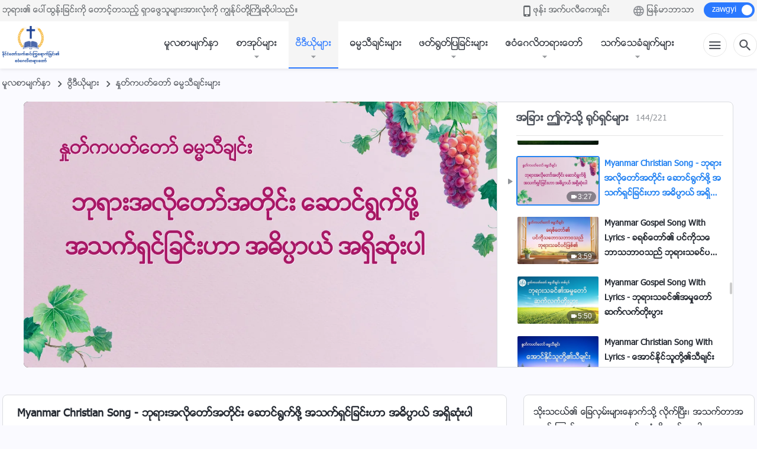

--- FILE ---
content_type: text/html; charset=UTF-8
request_url: https://my.kingdomsalvation.org/videos/living-to-carry-out-God-s-will-lrc.html
body_size: 23658
content:
<!DOCTYPE html>
<html dir="ltr" lang="my-MM" prefix="og: https://ogp.me/ns#">
<head>
    
    <meta charset="UTF-8">
    <meta name="viewport" content="width=device-width, initial-scale=1.0, maximum-scale=1.0, user-scalable=no">
    <meta name="google-site-verification" content="AEgkfRZkLhqOEbO4u1MChI7a8lkYJroP76fSbPm6h60"/>
    <link rel="profile" href="https://gmpg.org/xfn/11">
        <link rel="alternate" href="https://tr.kingdomsalvation.org" hreflang="zh-tw" title="國度降臨福音網"/>
        <link rel="alternate" href="https://www.kingdomsalvation.org" hreflang="zh-cn" title="国度降临福音网"/>
        <link rel="alternate" href="https://ar.kingdomsalvation.org" hreflang="ar" title="بشارة جيل الملكوت"/>
        <link rel="alternate" href="https://www.kingdomsalvation.org/de/" hreflang="de" title="EVANGELIUM DES HERABKOMMENS DES KÖNIGREICHS"/>
        <link rel="alternate" href="https://el.kingdomsalvation.org" hreflang="el" title="ΕΥΑΓΓΕΛΙΟ ΤΟΥ ΕΡΧΟΜΟΥ ΤΗΣ ΒΑΣΙΛΕΙΑΣ"/>
        <link rel="alternate" href="https://www.holyspiritspeaks.org" hreflang="en" title="GOSPEL OF THE DESCENT OF THE KINGDOM"/>
        <link rel="alternate" href="https://www.kingdomsalvation.org/es/" hreflang="es" title="Evangelio del Descenso del Reino"/>
        <link rel="alternate" href="https://www.kingdomsalvation.org/fr/" hreflang="fr" title="L'ÉVANGILE DE LA DESCENTE DU RÈGNE"/>
        <link rel="alternate" href="https://he.kingdomsalvation.org" hreflang="he" title="בשורת ירידת המלכות"/>
        <link rel="alternate" href="https://hi.kingdomsalvation.org" hreflang="hi" title="राज्य के अवरोहण का सुसमाचार"/>
        <link rel="alternate" href="https://id.kingdomsalvation.org" hreflang="id" title="Kilat dari Timur"/>
        <link rel="alternate" href="https://www.kingdomsalvation.org/it/" hreflang="it" title="VANGELO DELLA DISCESA DEL REGNO"/>
        <link rel="alternate" href="https://jp.kingdomsalvation.org" hreflang="ja" title="神の国降臨の福音"/>
        <link rel="alternate" href="https://km.kingdomsalvation.org" hreflang="km" title="ដំណឹងល្អអំពីការចុះមកនៃនគរព្រះ"/>
        <link rel="alternate" href="https://kr.kingdomsalvation.org" hreflang="kr" title="하나님 나라 강림 복음사이트"/>
        <link rel="alternate" href="https://lo.kingdomsalvation.org" hreflang="lo" title="ພຣະກິດຕິຄຸນແຫ່ງການລົງມາຂອງອານາຈັກ"/>
        <link rel="alternate" href="https://mn.kingdomsalvation.org" hreflang="mn" title="Хаанчлалын Ирэлтийн Сайн Мэдээ"/>
        <link rel="alternate" href="https://my.kingdomsalvation.org" hreflang="my" title="နိုင်ငံတော်သက်ဆင်းကြွရောက်ခြင်း၏ ဧဝံဂေလိတရားတော်"/>
        <link rel="alternate" href="https://ne.kingdomsalvation.org" hreflang="ne" title="राज्य अवरोहणको सुसमाचार"/>
        <link rel="alternate" href="https://nl.kingdomsalvation.org" hreflang="nl" title="EVANGELIE VAN DE KOMST VAN HET KONINKRIJK"/>
        <link rel="alternate" href="https://pl.kingdomsalvation.org" hreflang="pl" title="EWANGELIA O ZSTĄPIENIU KRÓLESTWA"/>
        <link rel="alternate" href="https://pt.kingdomsalvation.org" hreflang="pt" title="EVANGELHO DA DESCIDA DO REINO"/>
        <link rel="alternate" href="https://ro.kingdomsalvation.org" hreflang="ro" title="EVANGHELIA POGORÂRII ÎMPĂRĂȚEI"/>
        <link rel="alternate" href="https://www.kingdomsalvation.org/ru/" hreflang="ru" title="ЕВАНГЕЛИЕ СОШЕСТВИЯ ЦАРСТВА"/>
        <link rel="alternate" href="https://sv.kingdomsalvation.org" hreflang="sv" title="EVANGELIET OM RIKETS NEDSTIGANDE"/>
        <link rel="alternate" href="https://sw.kingdomsalvation.org" hreflang="sw" title="INJILI YA KUSHUKA KWA UFALME"/>
        <link rel="alternate" href="https://tl.kingdomsalvation.org" hreflang="tl" title="EBANGHELYO NG PAGBABA NG KAHARIAN"/>
        <link rel="alternate" href="https://th.kingdomsalvation.org" hreflang="th" title="ข่าวประเสริฐแห่งการเคลื่อนลงสถิตของราชอาณาจักร"/>
        <link rel="alternate" href="https://vi.kingdomsalvation.org" hreflang="vi" title="PHÚC ÂM VỀ SỰ HIỆN XUỐNG CỦA VƯƠNG QUỐC"/>
        <link rel="alternate" href="https://zu.kingdomsalvation.org" hreflang="zu" title="IVANGELI LOKUFIKA KOMBUSO"/>
        <meta http-equiv="x-dns-prefetch-control" content="on">
    <link rel="preconnect" href="//i.ytimg.com" crossorigin>
    <link rel="preconnect" href="//www.googletagmanager.com" crossorigin>
    <link rel="preconnect" href="//static.kingdomsalvation.org" crossorigin>
    <link rel="dns-prefetch" href="//i.ytimg.com">
    <link rel="dns-prefetch" href="//www.googletagmanager.com">
    <link rel="dns-prefetch" href="//static.kingdomsalvation.org">
    <link rel="apple-touch-icon" sizes="180x180" href="https://static.kingdomsalvation.org/cdn/images/website-icon/gospel/apple-touch-icon.png">
    <link rel="icon" type="image/png" sizes="32x32" href="https://static.kingdomsalvation.org/cdn/images/website-icon/gospel/favicon-32x32.png">
    <link rel="icon" type="image/png" sizes="16x16" href="https://static.kingdomsalvation.org/cdn/images/website-icon/gospel/favicon-16x16.png">
    <!-- Zawgyi font file -->
<style>	
	@font-face {
		font-family: Zawgyi-One;
		src: url('https://centereu.kingdomsalvation.org/cdn/v3/sources/fonts/online-fonts/Zawgyi/zawgyi.ttf');
	}
</style>
		<!-- All in One SEO 4.6.2 - aioseo.com -->
		<title>Myanmar Christian Song - ဘုရားအလိုတော်အတိုင်း ဆောင်ရွက်ဖို့ အသက်ရှင်ခြင်းဟာ အဓိပ္ပာယ် အရှိဆုံးပါ | နိုင်ငံတော်သက်ဆင်းကြွရောက်ခြင်း၏ ဧဝံဂေလိတရားတော်</title>
		<meta name="description" content="၁ ဘုရားကိုချစ်ရင် ဘုရားရဲ့လူဖြစ်ဖို့ နိုင်ငံတော်ထဲဝင်တာဟာ သင့်ရဲ့ မှန်ကန်သောအနာဂတ်၊ အဓိပ္ပာယ်ရှိသောဘဝ ဘယ်သူမှဒီထက် မင်္ဂလာမရှိဘူး ဒီနေ့ ဘုရားအတွက် အသက်ရှင်ပြီး အလိုတော်အတိုင်း ဆောင်ရွက်မယ် လေ သင့်ဘဝဟာ တန်ဖိုးကြီးတဲ့ဘဝလို့ ဘုရားပြောတယ်။ ဘုရားရွေးချယ်သူတာခံရတဲ့သူတွေသာ အဓိပ္ပာယ်ပြည့်ဝတဲ့ ဘဝကိုနေထိုင်နိုင်တာ ဒီလို အဓိပ္ပာယ်ရှိသော ဘဝကိုနေထိုင်နိုင်တာ သင့်အတွက် ကောင်းချီးမင်္ဂလာ ၂ ဘုရားရွေးချယ်သူတာ၊ ချစ်တာ၊ မြင့်တင်တာ ခံရပြီး သင့်ဘဝရဲ့အဓိပ္ပာယ်ကို သင် နားလည်ပြီ။ ဒါသင့်ကြိုးပမ်းမှုကြောင့်မဟုတ် ပါ။ ကျေးဇူးတော်ကြောင့်ပါ။ ဘုရားဟာ သင့်မျက်လုံး များ ဖွင့်ခဲ့ပြီး သူ့ကျေးဇူးကြောင့် သင်သူ့ရှေ့ ရောက်ခဲ့ပြီ။ ဘုရားသာ မနှိုးဆော်ခဲ့ရင် ဘုရားရဲ့ချစ်ဖွယ်ကောင်းမှုကို သင်မြင်မှာမဟုတ်သလို သင်၏မေတ္တာအမှန်ကိုလည်း ပေးမှာမဟုတ်ပါ ဘုရားက သင့်နှလုံးသားကို နှိုးဆွခဲ့လို့ သင်နှလုံးသား ပေးနိုင်တာ" />
		<meta name="robots" content="max-image-preview:large" />
		<link rel="canonical" href="https://my.kingdomsalvation.org/videos/living-to-carry-out-God-s-will-lrc.html" />
		<meta name="generator" content="All in One SEO (AIOSEO) 4.6.2" />
		<meta property="og:locale" content="my_MM" />
		<meta property="og:site_name" content="နိုင်ငံတော်သက်ဆင်းကြွရောက်ခြင်း၏ ဧဝံဂေလိတရားတော်" />
		<meta property="og:type" content="article" />
		<meta property="og:title" content="Myanmar Christian Song - ဘုရားအလိုတော်အတိုင်း ဆောင်ရွက်ဖို့ အသက်ရှင်ခြင်းဟာ အဓိပ္ပာယ် အရှိဆုံးပါ | နိုင်ငံတော်သက်ဆင်းကြွရောက်ခြင်း၏ ဧဝံဂေလိတရားတော်" />
		<meta property="og:description" content="၁ ဘုရားကိုချစ်ရင် ဘုရားရဲ့လူဖြစ်ဖို့ နိုင်ငံတော်ထဲဝင်တာဟာ သင့်ရဲ့ မှန်ကန်သောအနာဂတ်၊ အဓိပ္ပာယ်ရှိသောဘဝ ဘယ်သူမှဒီထက် မင်္ဂလာမရှိဘူး ဒီနေ့ ဘုရားအတွက် အသက်ရှင်ပြီး အလိုတော်အတိုင်း ဆောင်ရွက်မယ် လေ သင့်ဘဝဟာ တန်ဖိုးကြီးတဲ့ဘဝလို့ ဘုရားပြောတယ်။ ဘုရားရွေးချယ်သူတာခံရတဲ့သူတွေသာ အဓိပ္ပာယ်ပြည့်ဝတဲ့ ဘဝကိုနေထိုင်နိုင်တာ ဒီလို အဓိပ္ပာယ်ရှိသော ဘဝကိုနေထိုင်နိုင်တာ သင့်အတွက် ကောင်းချီးမင်္ဂလာ ၂ ဘုရားရွေးချယ်သူတာ၊ ချစ်တာ၊ မြင့်တင်တာ ခံရပြီး သင့်ဘဝရဲ့အဓိပ္ပာယ်ကို သင် နားလည်ပြီ။ ဒါသင့်ကြိုးပမ်းမှုကြောင့်မဟုတ် ပါ။ ကျေးဇူးတော်ကြောင့်ပါ။ ဘုရားဟာ သင့်မျက်လုံး များ ဖွင့်ခဲ့ပြီး သူ့ကျေးဇူးကြောင့် သင်သူ့ရှေ့ ရောက်ခဲ့ပြီ။ ဘုရားသာ မနှိုးဆော်ခဲ့ရင် ဘုရားရဲ့ချစ်ဖွယ်ကောင်းမှုကို သင်မြင်မှာမဟုတ်သလို သင်၏မေတ္တာအမှန်ကိုလည်း ပေးမှာမဟုတ်ပါ ဘုရားက သင့်နှလုံးသားကို နှိုးဆွခဲ့လို့ သင်နှလုံးသား ပေးနိုင်တာ" />
		<meta property="og:url" content="https://my.kingdomsalvation.org/videos/living-to-carry-out-God-s-will-lrc.html" />
		<meta property="og:image" content="https://i.ytimg.com/vi/pww4noC_uRs/maxresdefault.jpg?v=251005&amp;v=251005" />
		<meta property="og:image:secure_url" content="https://i.ytimg.com/vi/pww4noC_uRs/maxresdefault.jpg?v=251005&amp;v=251005" />
		<meta property="article:publisher" content="https://www.facebook.com/kingdomsalvationmy/" />
		<meta name="twitter:card" content="summary_large_image" />
		<meta name="twitter:title" content="Myanmar Christian Song - ဘုရားအလိုတော်အတိုင်း ဆောင်ရွက်ဖို့ အသက်ရှင်ခြင်းဟာ အဓိပ္ပာယ် အရှိဆုံးပါ | နိုင်ငံတော်သက်ဆင်းကြွရောက်ခြင်း၏ ဧဝံဂေလိတရားတော်" />
		<meta name="twitter:description" content="၁ ဘုရားကိုချစ်ရင် ဘုရားရဲ့လူဖြစ်ဖို့ နိုင်ငံတော်ထဲဝင်တာဟာ သင့်ရဲ့ မှန်ကန်သောအနာဂတ်၊ အဓိပ္ပာယ်ရှိသောဘဝ ဘယ်သူမှဒီထက် မင်္ဂလာမရှိဘူး ဒီနေ့ ဘုရားအတွက် အသက်ရှင်ပြီး အလိုတော်အတိုင်း ဆောင်ရွက်မယ် လေ သင့်ဘဝဟာ တန်ဖိုးကြီးတဲ့ဘဝလို့ ဘုရားပြောတယ်။ ဘုရားရွေးချယ်သူတာခံရတဲ့သူတွေသာ အဓိပ္ပာယ်ပြည့်ဝတဲ့ ဘဝကိုနေထိုင်နိုင်တာ ဒီလို အဓိပ္ပာယ်ရှိသော ဘဝကိုနေထိုင်နိုင်တာ သင့်အတွက် ကောင်းချီးမင်္ဂလာ ၂ ဘုရားရွေးချယ်သူတာ၊ ချစ်တာ၊ မြင့်တင်တာ ခံရပြီး သင့်ဘဝရဲ့အဓိပ္ပာယ်ကို သင် နားလည်ပြီ။ ဒါသင့်ကြိုးပမ်းမှုကြောင့်မဟုတ် ပါ။ ကျေးဇူးတော်ကြောင့်ပါ။ ဘုရားဟာ သင့်မျက်လုံး များ ဖွင့်ခဲ့ပြီး သူ့ကျေးဇူးကြောင့် သင်သူ့ရှေ့ ရောက်ခဲ့ပြီ။ ဘုရားသာ မနှိုးဆော်ခဲ့ရင် ဘုရားရဲ့ချစ်ဖွယ်ကောင်းမှုကို သင်မြင်မှာမဟုတ်သလို သင်၏မေတ္တာအမှန်ကိုလည်း ပေးမှာမဟုတ်ပါ ဘုရားက သင့်နှလုံးသားကို နှိုးဆွခဲ့လို့ သင်နှလုံးသား ပေးနိုင်တာ" />
		<meta name="twitter:image" content="https://i.ytimg.com/vi/pww4noC_uRs/maxresdefault.jpg?v=251005" />
		<script type="application/ld+json" class="aioseo-schema">
			{"@context":"https:\/\/schema.org","@graph":[{"@type":"BreadcrumbList","@id":"https:\/\/my.kingdomsalvation.org\/videos\/living-to-carry-out-God-s-will-lrc.html#breadcrumblist","itemListElement":[{"@type":"ListItem","@id":"https:\/\/my.kingdomsalvation.org\/#listItem","position":1,"name":"Home","item":"https:\/\/my.kingdomsalvation.org\/","nextItem":"https:\/\/my.kingdomsalvation.org\/videos\/living-to-carry-out-God-s-will-lrc.html#listItem"},{"@type":"ListItem","@id":"https:\/\/my.kingdomsalvation.org\/videos\/living-to-carry-out-God-s-will-lrc.html#listItem","position":2,"name":"Myanmar Christian Song - \u1018\u102f\u101b\u102c\u1038\u1021\u101c\u102d\u102f\u1010\u1031\u102c\u103a\u1021\u1010\u102d\u102f\u1004\u103a\u1038 \u1006\u1031\u102c\u1004\u103a\u101b\u103d\u1000\u103a\u1016\u102d\u102f\u1037 \u1021\u101e\u1000\u103a\u101b\u103e\u1004\u103a\u1001\u103c\u1004\u103a\u1038\u101f\u102c \u1021\u1013\u102d\u1015\u1039\u1015\u102c\u101a\u103a \u1021\u101b\u103e\u102d\u1006\u102f\u1036\u1038\u1015\u102b","previousItem":"https:\/\/my.kingdomsalvation.org\/#listItem"}]},{"@type":"Organization","@id":"https:\/\/my.kingdomsalvation.org\/#organization","name":"\u1014\u102d\u102f\u1004\u103a\u1004\u1036\u1010\u1031\u102c\u103a\u101e\u1000\u103a\u1006\u1004\u103a\u1038\u1000\u103c\u103d\u101b\u1031\u102c\u1000\u103a\u1001\u103c\u1004\u103a\u1038\u104f \u1027\u101d\u1036\u1002\u1031\u101c\u102d\u1010\u101b\u102c\u1038\u1010\u1031\u102c\u103a","url":"https:\/\/my.kingdomsalvation.org\/","logo":{"@type":"ImageObject","url":"https:\/\/my.kingdomsalvation.org\/wp-content\/uploads\/2018\/07\/LOGO-ZB20180707-MY.svg","@id":"https:\/\/my.kingdomsalvation.org\/videos\/living-to-carry-out-God-s-will-lrc.html\/#organizationLogo"},"image":{"@id":"https:\/\/my.kingdomsalvation.org\/videos\/living-to-carry-out-God-s-will-lrc.html\/#organizationLogo"},"sameAs":["https:\/\/www.instagram.com\/kingdomsalvationmy\/","https:\/\/www.pinterest.com\/kingdomsalvationmy\/","https:\/\/www.youtube.com\/channel\/UCZ9I6q8_qRe_Ev6IM0DzhbA"]},{"@type":"WebPage","@id":"https:\/\/my.kingdomsalvation.org\/videos\/living-to-carry-out-God-s-will-lrc.html#webpage","url":"https:\/\/my.kingdomsalvation.org\/videos\/living-to-carry-out-God-s-will-lrc.html","name":"Myanmar Christian Song - \u1018\u102f\u101b\u102c\u1038\u1021\u101c\u102d\u102f\u1010\u1031\u102c\u103a\u1021\u1010\u102d\u102f\u1004\u103a\u1038 \u1006\u1031\u102c\u1004\u103a\u101b\u103d\u1000\u103a\u1016\u102d\u102f\u1037 \u1021\u101e\u1000\u103a\u101b\u103e\u1004\u103a\u1001\u103c\u1004\u103a\u1038\u101f\u102c \u1021\u1013\u102d\u1015\u1039\u1015\u102c\u101a\u103a \u1021\u101b\u103e\u102d\u1006\u102f\u1036\u1038\u1015\u102b | \u1014\u102d\u102f\u1004\u103a\u1004\u1036\u1010\u1031\u102c\u103a\u101e\u1000\u103a\u1006\u1004\u103a\u1038\u1000\u103c\u103d\u101b\u1031\u102c\u1000\u103a\u1001\u103c\u1004\u103a\u1038\u104f \u1027\u101d\u1036\u1002\u1031\u101c\u102d\u1010\u101b\u102c\u1038\u1010\u1031\u102c\u103a","description":"\u1041 \u1018\u102f\u101b\u102c\u1038\u1000\u102d\u102f\u1001\u103b\u1005\u103a\u101b\u1004\u103a \u1018\u102f\u101b\u102c\u1038\u101b\u1032\u1037\u101c\u1030\u1016\u103c\u1005\u103a\u1016\u102d\u102f\u1037 \u1014\u102d\u102f\u1004\u103a\u1004\u1036\u1010\u1031\u102c\u103a\u1011\u1032\u101d\u1004\u103a\u1010\u102c\u101f\u102c \u101e\u1004\u1037\u103a\u101b\u1032\u1037 \u1019\u103e\u1014\u103a\u1000\u1014\u103a\u101e\u1031\u102c\u1021\u1014\u102c\u1002\u1010\u103a\u104a \u1021\u1013\u102d\u1015\u1039\u1015\u102c\u101a\u103a\u101b\u103e\u102d\u101e\u1031\u102c\u1018\u101d \u1018\u101a\u103a\u101e\u1030\u1019\u103e\u1012\u102e\u1011\u1000\u103a \u1019\u1004\u103a\u1039\u1002\u101c\u102c\u1019\u101b\u103e\u102d\u1018\u1030\u1038 \u1012\u102e\u1014\u1031\u1037 \u1018\u102f\u101b\u102c\u1038\u1021\u1010\u103d\u1000\u103a \u1021\u101e\u1000\u103a\u101b\u103e\u1004\u103a\u1015\u103c\u102e\u1038 \u1021\u101c\u102d\u102f\u1010\u1031\u102c\u103a\u1021\u1010\u102d\u102f\u1004\u103a\u1038 \u1006\u1031\u102c\u1004\u103a\u101b\u103d\u1000\u103a\u1019\u101a\u103a \u101c\u1031 \u101e\u1004\u1037\u103a\u1018\u101d\u101f\u102c \u1010\u1014\u103a\u1016\u102d\u102f\u1038\u1000\u103c\u102e\u1038\u1010\u1032\u1037\u1018\u101d\u101c\u102d\u102f\u1037 \u1018\u102f\u101b\u102c\u1038\u1015\u103c\u1031\u102c\u1010\u101a\u103a\u104b \u1018\u102f\u101b\u102c\u1038\u101b\u103d\u1031\u1038\u1001\u103b\u101a\u103a\u101e\u1030\u1010\u102c\u1001\u1036\u101b\u1010\u1032\u1037\u101e\u1030\u1010\u103d\u1031\u101e\u102c \u1021\u1013\u102d\u1015\u1039\u1015\u102c\u101a\u103a\u1015\u103c\u100a\u1037\u103a\u101d\u1010\u1032\u1037 \u1018\u101d\u1000\u102d\u102f\u1014\u1031\u1011\u102d\u102f\u1004\u103a\u1014\u102d\u102f\u1004\u103a\u1010\u102c \u1012\u102e\u101c\u102d\u102f \u1021\u1013\u102d\u1015\u1039\u1015\u102c\u101a\u103a\u101b\u103e\u102d\u101e\u1031\u102c \u1018\u101d\u1000\u102d\u102f\u1014\u1031\u1011\u102d\u102f\u1004\u103a\u1014\u102d\u102f\u1004\u103a\u1010\u102c \u101e\u1004\u1037\u103a\u1021\u1010\u103d\u1000\u103a \u1000\u1031\u102c\u1004\u103a\u1038\u1001\u103b\u102e\u1038\u1019\u1004\u103a\u1039\u1002\u101c\u102c \u1042 \u1018\u102f\u101b\u102c\u1038\u101b\u103d\u1031\u1038\u1001\u103b\u101a\u103a\u101e\u1030\u1010\u102c\u104a \u1001\u103b\u1005\u103a\u1010\u102c\u104a \u1019\u103c\u1004\u1037\u103a\u1010\u1004\u103a\u1010\u102c \u1001\u1036\u101b\u1015\u103c\u102e\u1038 \u101e\u1004\u1037\u103a\u1018\u101d\u101b\u1032\u1037\u1021\u1013\u102d\u1015\u1039\u1015\u102c\u101a\u103a\u1000\u102d\u102f \u101e\u1004\u103a \u1014\u102c\u1038\u101c\u100a\u103a\u1015\u103c\u102e\u104b \u1012\u102b\u101e\u1004\u1037\u103a\u1000\u103c\u102d\u102f\u1038\u1015\u1019\u103a\u1038\u1019\u103e\u102f\u1000\u103c\u1031\u102c\u1004\u1037\u103a\u1019\u101f\u102f\u1010\u103a \u1015\u102b\u104b \u1000\u103b\u1031\u1038\u1007\u1030\u1038\u1010\u1031\u102c\u103a\u1000\u103c\u1031\u102c\u1004\u1037\u103a\u1015\u102b\u104b \u1018\u102f\u101b\u102c\u1038\u101f\u102c \u101e\u1004\u1037\u103a\u1019\u103b\u1000\u103a\u101c\u102f\u1036\u1038 \u1019\u103b\u102c\u1038 \u1016\u103d\u1004\u1037\u103a\u1001\u1032\u1037\u1015\u103c\u102e\u1038 \u101e\u1030\u1037\u1000\u103b\u1031\u1038\u1007\u1030\u1038\u1000\u103c\u1031\u102c\u1004\u1037\u103a \u101e\u1004\u103a\u101e\u1030\u1037\u101b\u103e\u1031\u1037 \u101b\u1031\u102c\u1000\u103a\u1001\u1032\u1037\u1015\u103c\u102e\u104b \u1018\u102f\u101b\u102c\u1038\u101e\u102c \u1019\u1014\u103e\u102d\u102f\u1038\u1006\u1031\u102c\u103a\u1001\u1032\u1037\u101b\u1004\u103a \u1018\u102f\u101b\u102c\u1038\u101b\u1032\u1037\u1001\u103b\u1005\u103a\u1016\u103d\u101a\u103a\u1000\u1031\u102c\u1004\u103a\u1038\u1019\u103e\u102f\u1000\u102d\u102f \u101e\u1004\u103a\u1019\u103c\u1004\u103a\u1019\u103e\u102c\u1019\u101f\u102f\u1010\u103a\u101e\u101c\u102d\u102f \u101e\u1004\u103a\u104f\u1019\u1031\u1010\u1039\u1010\u102c\u1021\u1019\u103e\u1014\u103a\u1000\u102d\u102f\u101c\u100a\u103a\u1038 \u1015\u1031\u1038\u1019\u103e\u102c\u1019\u101f\u102f\u1010\u103a\u1015\u102b \u1018\u102f\u101b\u102c\u1038\u1000 \u101e\u1004\u1037\u103a\u1014\u103e\u101c\u102f\u1036\u1038\u101e\u102c\u1038\u1000\u102d\u102f \u1014\u103e\u102d\u102f\u1038\u1006\u103d\u1001\u1032\u1037\u101c\u102d\u102f\u1037 \u101e\u1004\u103a\u1014\u103e\u101c\u102f\u1036\u1038\u101e\u102c\u1038 \u1015\u1031\u1038\u1014\u102d\u102f\u1004\u103a\u1010\u102c","inLanguage":"my-MM","isPartOf":{"@id":"https:\/\/my.kingdomsalvation.org\/#website"},"breadcrumb":{"@id":"https:\/\/my.kingdomsalvation.org\/videos\/living-to-carry-out-God-s-will-lrc.html#breadcrumblist"},"datePublished":"2020-03-15T22:08:29+08:00","dateModified":"2024-05-03T05:41:50+08:00"},{"@type":"WebSite","@id":"https:\/\/my.kingdomsalvation.org\/#website","url":"https:\/\/my.kingdomsalvation.org\/","name":"\u1014\u102d\u102f\u1004\u103a\u1004\u1036\u1010\u1031\u102c\u103a\u101e\u1000\u103a\u1006\u1004\u103a\u1038\u1000\u103c\u103d\u101b\u1031\u102c\u1000\u103a\u1001\u103c\u1004\u103a\u1038\u104f \u1027\u101d\u1036\u1002\u1031\u101c\u102d\u1010\u101b\u102c\u1038\u1010\u1031\u102c\u103a","inLanguage":"my-MM","publisher":{"@id":"https:\/\/my.kingdomsalvation.org\/#organization"}}]}
		</script>
		<!-- All in One SEO -->

<style id='jetpack-sharing-buttons-style-inline-css' type='text/css'>
.jetpack-sharing-buttons__services-list{display:flex;flex-direction:row;flex-wrap:wrap;gap:0;list-style-type:none;margin:5px;padding:0}.jetpack-sharing-buttons__services-list.has-small-icon-size{font-size:12px}.jetpack-sharing-buttons__services-list.has-normal-icon-size{font-size:16px}.jetpack-sharing-buttons__services-list.has-large-icon-size{font-size:24px}.jetpack-sharing-buttons__services-list.has-huge-icon-size{font-size:36px}@media print{.jetpack-sharing-buttons__services-list{display:none!important}}ul.jetpack-sharing-buttons__services-list.has-background{padding:1.25em 2.375em}
</style>
<style id='classic-theme-styles-inline-css' type='text/css'>
/*! This file is auto-generated */
.wp-block-button__link{color:#fff;background-color:#32373c;border-radius:9999px;box-shadow:none;text-decoration:none;padding:calc(.667em + 2px) calc(1.333em + 2px);font-size:1.125em}.wp-block-file__button{background:#32373c;color:#fff;text-decoration:none}
</style>
<style id='global-styles-inline-css' type='text/css'>
body{--wp--preset--color--black: #000000;--wp--preset--color--cyan-bluish-gray: #abb8c3;--wp--preset--color--white: #ffffff;--wp--preset--color--pale-pink: #f78da7;--wp--preset--color--vivid-red: #cf2e2e;--wp--preset--color--luminous-vivid-orange: #ff6900;--wp--preset--color--luminous-vivid-amber: #fcb900;--wp--preset--color--light-green-cyan: #7bdcb5;--wp--preset--color--vivid-green-cyan: #00d084;--wp--preset--color--pale-cyan-blue: #8ed1fc;--wp--preset--color--vivid-cyan-blue: #0693e3;--wp--preset--color--vivid-purple: #9b51e0;--wp--preset--gradient--vivid-cyan-blue-to-vivid-purple: linear-gradient(135deg,rgba(6,147,227,1) 0%,rgb(155,81,224) 100%);--wp--preset--gradient--light-green-cyan-to-vivid-green-cyan: linear-gradient(135deg,rgb(122,220,180) 0%,rgb(0,208,130) 100%);--wp--preset--gradient--luminous-vivid-amber-to-luminous-vivid-orange: linear-gradient(135deg,rgba(252,185,0,1) 0%,rgba(255,105,0,1) 100%);--wp--preset--gradient--luminous-vivid-orange-to-vivid-red: linear-gradient(135deg,rgba(255,105,0,1) 0%,rgb(207,46,46) 100%);--wp--preset--gradient--very-light-gray-to-cyan-bluish-gray: linear-gradient(135deg,rgb(238,238,238) 0%,rgb(169,184,195) 100%);--wp--preset--gradient--cool-to-warm-spectrum: linear-gradient(135deg,rgb(74,234,220) 0%,rgb(151,120,209) 20%,rgb(207,42,186) 40%,rgb(238,44,130) 60%,rgb(251,105,98) 80%,rgb(254,248,76) 100%);--wp--preset--gradient--blush-light-purple: linear-gradient(135deg,rgb(255,206,236) 0%,rgb(152,150,240) 100%);--wp--preset--gradient--blush-bordeaux: linear-gradient(135deg,rgb(254,205,165) 0%,rgb(254,45,45) 50%,rgb(107,0,62) 100%);--wp--preset--gradient--luminous-dusk: linear-gradient(135deg,rgb(255,203,112) 0%,rgb(199,81,192) 50%,rgb(65,88,208) 100%);--wp--preset--gradient--pale-ocean: linear-gradient(135deg,rgb(255,245,203) 0%,rgb(182,227,212) 50%,rgb(51,167,181) 100%);--wp--preset--gradient--electric-grass: linear-gradient(135deg,rgb(202,248,128) 0%,rgb(113,206,126) 100%);--wp--preset--gradient--midnight: linear-gradient(135deg,rgb(2,3,129) 0%,rgb(40,116,252) 100%);--wp--preset--font-size--small: 13px;--wp--preset--font-size--medium: 20px;--wp--preset--font-size--large: 36px;--wp--preset--font-size--x-large: 42px;--wp--preset--spacing--20: 0.44rem;--wp--preset--spacing--30: 0.67rem;--wp--preset--spacing--40: 1rem;--wp--preset--spacing--50: 1.5rem;--wp--preset--spacing--60: 2.25rem;--wp--preset--spacing--70: 3.38rem;--wp--preset--spacing--80: 5.06rem;--wp--preset--shadow--natural: 6px 6px 9px rgba(0, 0, 0, 0.2);--wp--preset--shadow--deep: 12px 12px 50px rgba(0, 0, 0, 0.4);--wp--preset--shadow--sharp: 6px 6px 0px rgba(0, 0, 0, 0.2);--wp--preset--shadow--outlined: 6px 6px 0px -3px rgba(255, 255, 255, 1), 6px 6px rgba(0, 0, 0, 1);--wp--preset--shadow--crisp: 6px 6px 0px rgba(0, 0, 0, 1);}:where(.is-layout-flex){gap: 0.5em;}:where(.is-layout-grid){gap: 0.5em;}body .is-layout-flow > .alignleft{float: left;margin-inline-start: 0;margin-inline-end: 2em;}body .is-layout-flow > .alignright{float: right;margin-inline-start: 2em;margin-inline-end: 0;}body .is-layout-flow > .aligncenter{margin-left: auto !important;margin-right: auto !important;}body .is-layout-constrained > .alignleft{float: left;margin-inline-start: 0;margin-inline-end: 2em;}body .is-layout-constrained > .alignright{float: right;margin-inline-start: 2em;margin-inline-end: 0;}body .is-layout-constrained > .aligncenter{margin-left: auto !important;margin-right: auto !important;}body .is-layout-constrained > :where(:not(.alignleft):not(.alignright):not(.alignfull)){max-width: var(--wp--style--global--content-size);margin-left: auto !important;margin-right: auto !important;}body .is-layout-constrained > .alignwide{max-width: var(--wp--style--global--wide-size);}body .is-layout-flex{display: flex;}body .is-layout-flex{flex-wrap: wrap;align-items: center;}body .is-layout-flex > *{margin: 0;}body .is-layout-grid{display: grid;}body .is-layout-grid > *{margin: 0;}:where(.wp-block-columns.is-layout-flex){gap: 2em;}:where(.wp-block-columns.is-layout-grid){gap: 2em;}:where(.wp-block-post-template.is-layout-flex){gap: 1.25em;}:where(.wp-block-post-template.is-layout-grid){gap: 1.25em;}.has-black-color{color: var(--wp--preset--color--black) !important;}.has-cyan-bluish-gray-color{color: var(--wp--preset--color--cyan-bluish-gray) !important;}.has-white-color{color: var(--wp--preset--color--white) !important;}.has-pale-pink-color{color: var(--wp--preset--color--pale-pink) !important;}.has-vivid-red-color{color: var(--wp--preset--color--vivid-red) !important;}.has-luminous-vivid-orange-color{color: var(--wp--preset--color--luminous-vivid-orange) !important;}.has-luminous-vivid-amber-color{color: var(--wp--preset--color--luminous-vivid-amber) !important;}.has-light-green-cyan-color{color: var(--wp--preset--color--light-green-cyan) !important;}.has-vivid-green-cyan-color{color: var(--wp--preset--color--vivid-green-cyan) !important;}.has-pale-cyan-blue-color{color: var(--wp--preset--color--pale-cyan-blue) !important;}.has-vivid-cyan-blue-color{color: var(--wp--preset--color--vivid-cyan-blue) !important;}.has-vivid-purple-color{color: var(--wp--preset--color--vivid-purple) !important;}.has-black-background-color{background-color: var(--wp--preset--color--black) !important;}.has-cyan-bluish-gray-background-color{background-color: var(--wp--preset--color--cyan-bluish-gray) !important;}.has-white-background-color{background-color: var(--wp--preset--color--white) !important;}.has-pale-pink-background-color{background-color: var(--wp--preset--color--pale-pink) !important;}.has-vivid-red-background-color{background-color: var(--wp--preset--color--vivid-red) !important;}.has-luminous-vivid-orange-background-color{background-color: var(--wp--preset--color--luminous-vivid-orange) !important;}.has-luminous-vivid-amber-background-color{background-color: var(--wp--preset--color--luminous-vivid-amber) !important;}.has-light-green-cyan-background-color{background-color: var(--wp--preset--color--light-green-cyan) !important;}.has-vivid-green-cyan-background-color{background-color: var(--wp--preset--color--vivid-green-cyan) !important;}.has-pale-cyan-blue-background-color{background-color: var(--wp--preset--color--pale-cyan-blue) !important;}.has-vivid-cyan-blue-background-color{background-color: var(--wp--preset--color--vivid-cyan-blue) !important;}.has-vivid-purple-background-color{background-color: var(--wp--preset--color--vivid-purple) !important;}.has-black-border-color{border-color: var(--wp--preset--color--black) !important;}.has-cyan-bluish-gray-border-color{border-color: var(--wp--preset--color--cyan-bluish-gray) !important;}.has-white-border-color{border-color: var(--wp--preset--color--white) !important;}.has-pale-pink-border-color{border-color: var(--wp--preset--color--pale-pink) !important;}.has-vivid-red-border-color{border-color: var(--wp--preset--color--vivid-red) !important;}.has-luminous-vivid-orange-border-color{border-color: var(--wp--preset--color--luminous-vivid-orange) !important;}.has-luminous-vivid-amber-border-color{border-color: var(--wp--preset--color--luminous-vivid-amber) !important;}.has-light-green-cyan-border-color{border-color: var(--wp--preset--color--light-green-cyan) !important;}.has-vivid-green-cyan-border-color{border-color: var(--wp--preset--color--vivid-green-cyan) !important;}.has-pale-cyan-blue-border-color{border-color: var(--wp--preset--color--pale-cyan-blue) !important;}.has-vivid-cyan-blue-border-color{border-color: var(--wp--preset--color--vivid-cyan-blue) !important;}.has-vivid-purple-border-color{border-color: var(--wp--preset--color--vivid-purple) !important;}.has-vivid-cyan-blue-to-vivid-purple-gradient-background{background: var(--wp--preset--gradient--vivid-cyan-blue-to-vivid-purple) !important;}.has-light-green-cyan-to-vivid-green-cyan-gradient-background{background: var(--wp--preset--gradient--light-green-cyan-to-vivid-green-cyan) !important;}.has-luminous-vivid-amber-to-luminous-vivid-orange-gradient-background{background: var(--wp--preset--gradient--luminous-vivid-amber-to-luminous-vivid-orange) !important;}.has-luminous-vivid-orange-to-vivid-red-gradient-background{background: var(--wp--preset--gradient--luminous-vivid-orange-to-vivid-red) !important;}.has-very-light-gray-to-cyan-bluish-gray-gradient-background{background: var(--wp--preset--gradient--very-light-gray-to-cyan-bluish-gray) !important;}.has-cool-to-warm-spectrum-gradient-background{background: var(--wp--preset--gradient--cool-to-warm-spectrum) !important;}.has-blush-light-purple-gradient-background{background: var(--wp--preset--gradient--blush-light-purple) !important;}.has-blush-bordeaux-gradient-background{background: var(--wp--preset--gradient--blush-bordeaux) !important;}.has-luminous-dusk-gradient-background{background: var(--wp--preset--gradient--luminous-dusk) !important;}.has-pale-ocean-gradient-background{background: var(--wp--preset--gradient--pale-ocean) !important;}.has-electric-grass-gradient-background{background: var(--wp--preset--gradient--electric-grass) !important;}.has-midnight-gradient-background{background: var(--wp--preset--gradient--midnight) !important;}.has-small-font-size{font-size: var(--wp--preset--font-size--small) !important;}.has-medium-font-size{font-size: var(--wp--preset--font-size--medium) !important;}.has-large-font-size{font-size: var(--wp--preset--font-size--large) !important;}.has-x-large-font-size{font-size: var(--wp--preset--font-size--x-large) !important;}
.wp-block-navigation a:where(:not(.wp-element-button)){color: inherit;}
:where(.wp-block-post-template.is-layout-flex){gap: 1.25em;}:where(.wp-block-post-template.is-layout-grid){gap: 1.25em;}
:where(.wp-block-columns.is-layout-flex){gap: 2em;}:where(.wp-block-columns.is-layout-grid){gap: 2em;}
.wp-block-pullquote{font-size: 1.5em;line-height: 1.6;}
</style>

<!-- <meta name="GmediaGallery" version="1.22.0/1.8.0" license="" /> -->
<script type="application/ld+json">
        [{
            "@context": "http://schema.org",
            "@type": "WebSite",
            "name": "နိုင်ငံတော်သက်ဆင်းကြွရောက်ခြင်း၏ ဧဝံဂေလိတရားတော်",
            "url": "https://my.kingdomsalvation.org"
        }]
        </script>
<script>
        window.$g2_config = {
            site_lang:"my_MM",
            site_type:"gospel",
            is_cn:false,
            is_latin:true,
            is_rtl:false,
            media_url:"https://static.kingdomsalvation.org",
            s_footnotes:"အောက်ခြေမှတ်စုမျာ",
            template_name:"page-video-player",
            videoPlatform:"YouTube",
            facebook_user_name:"",
            host_name:"https://my.kingdomsalvation.org",
            comments_platform:"jetpack",
        }
        </script>
  <script type="text/javascript">
    function getBrowserInfo() {
      var Sys = {};
      var ua = navigator.userAgent.toLowerCase();
      var re = /(rv:|msie|edge|firefox|chrome|opera|version).*?([\d.]+)/;
      var m = ua.match(re);
      Sys.browser = m[1].replace(/version/, "'safari");
      Sys.ver = m[2];
      return Sys;
    }

    function versionInfo() {
      document.documentElement.setAttribute('versionOld', 'true');
      document.write('<style type="text/css" id="BrowVer">html[versionOld]{display:none;}</style>');
    }
    var sys = getBrowserInfo();
    switch (sys.browser) {
      case 'chrome':
        parseInt(sys.ver) <= 60 && versionInfo();
        break;
      case 'firefox':
        parseInt(sys.ver) <= 50 && versionInfo();
        break;
      case 'safari':
        parseInt(sys.ver) <= 10 && versionInfo();
        break;
        //  IE
      case 'rv':
      case 'msie':
        parseInt(sys.ver) <= 10 && versionInfo();
        break;
      case 'opera':
        parseInt(sys.ver) <= 10 && versionInfo();
        break;
      default:
        ''
        break;
    }
  </script>
        <link rel="stylesheet" type="text/css" href="https://static.kingdomsalvation.org/cdn/v3/gospel/framework/css/framework.min.css?v=251005">
        <link rel="stylesheet" type="text/css" href="https://static.kingdomsalvation.org/cdn/v3/common/header/header-gospel.min.css?v=251005">
                <link rel="stylesheet" type="text/css" href="https://static.kingdomsalvation.org/cdn/v3/common/footer/footer.min.css?v=251005" media="print" onload="this.media='all'">
                <link rel="stylesheet" href="https://static.kingdomsalvation.org/cdn/v3/common/call-action-guild/call-action-guild.min.css?v=251005" media="print" onload="this.media='all'">
<link rel="stylesheet" type="text/css" href="https://cdnjs.cloudflare.com/ajax/libs/clusterize.js/0.18.0/clusterize.min.css">
<link rel="stylesheet" type="text/css" href="https://static.kingdomsalvation.org/cdn/v3/common/page-video-player/page-video-player.min.css?v=251005">
<script type="text/javascript">
/* <![CDATA[ */
var gospelAjax = {"ajaxurl":"https:\/\/my.kingdomsalvation.org\/wp-admin\/admin-ajax.php","security":"e7955736ab"};
/* ]]> */
</script>
    <style>@font-face{font-family:icomoon;src:url('https://static.kingdomsalvation.org/cdn/v3/sources/fonts/gospel/fonts/icomoon.woff?v=251005') format('woff');font-weight: normal;font-style:normal;font-display:swap}[class*=" icon-"],[class^=icon-]{font-family:icomoon!important;speak:never;font-style:normal;font-weight:400;font-variant:normal;text-transform:none;line-height:1;-webkit-font-smoothing:antialiased;-moz-osx-font-smoothing:grayscale}.icon-videos-list:before{content:"\e944";color:#fff;}.icon-widgets:before{content:"\e941";color:#666}.icon-filter-list:before{content:"\e942"}.icon-content-copy:before{content:"\e943";color:#666}.icon-filter:before{content:"\e940";color:#51555c}.icon-tag:before{content:"\e93c"}.icon-questions:before{content:"\e93b";color:#2b79ff}.icon-play-arrow-outline:before{content:"\e900"}.icon-arrow-back:before{content:"\e901"}.icon-arrow-drop-down:before{content:"\e905"}.icon-cached:before{content:"\e907"}.icon-call:before{content:"\e90a"}.icon-cancel:before{content:"\e90b"}.icon-close:before{content:"\e90d"}.icon-cloud-download:before{content:"\e911"}.icon-expand-less:before{content:"\e914"}.icon-expand-more:before{content:"\e915"}.icon-font-setting:before{content:"\e916"}.icon-format-list-bulleted:before{content:"\e917"}.icon-fullscreen:before{content:"\e918"}.icon-fullscreen-exit:before{content:"\e919"}.icon-headset:before{content:"\e91a"}.icon-high-quality:before{content:"\e91b"}.icon-history:before{content:"\e91c"}.icon-language:before{content:"\e91d"}.icon-list-download:before{content:"\e91e"}.icon-mail-outline:before{content:"\e91f"}.icon-menu:before{content:"\e920"}.icon-more-vert:before{content:"\e921"}.icon-navigate-before:before{content:"\e922"}.icon-navigate-next:before{content:"\e923"}.icon-palette:before{content:"\e924"}.icon-pause-circle-outline:before{content:"\e925"}.icon-phone-iphone:before{content:"\e926"}.icon-play-arrow-filled:before{content:"\e927"}.icon-play-circle-outline:before{content:"\e928"}.icon-playlist-add:before{content:"\e929"}.icon-playlist-play:before{content:"\e92a"}.icon-repeat:before{content:"\e92b"}.icon-repeat-one:before{content:"\e92c"}.icon-search:before{content:"\e92d"}.icon-send:before{content:"\e92e"}.icon-shuffle:before{content:"\e92f"}.icon-skip-next:before{content:"\e930"}.icon-skip-previous:before{content:"\e931"}.icon-tune:before{content:"\e932"}.icon-videocam:before{content:"\e933"}.icon-view-list:before{content:"\e934"}.icon-view-module:before{content:"\e936"}.icon-volume-mute:before{content:"\e937"}.icon-volume-off:before{content:"\e938"}.icon-volume-up:before{content:"\e939"}.icon-chatonline .path1:before{content:"\e93d";color:#8ad686}.icon-chatonline .path2:before{content:"\e93e";margin-left:-1.23046875em;color:#fff}.icon-chatonline .path3:before{content:"\e93f";margin-left:-1.23046875em;color:#4db748}.icon-chat-icon .path1:before{content:"\e903";color:none;opacity:.85}.icon-chat-icon .path2:before{content:"\e904";margin-left:-1em;color:#000;opacity:.85}.icon-chat-icon .path3:before{content:"\e906";margin-left:-1em;color:#fff;opacity:.85}.icon-lrc:before{content:"\e902"}.icon-communication-list:before{content:"\e908"}.icon-font-add:before{content:"\e909"}.icon-font-cut:before{content:"\e90c"}.icon-share:before{content:"\e90e"}.icon-text-rotate-vertical:before{content:"\e90f"}.icon-movie:before{content:"\e910"}.icon-line-movie:before{content:"\e912"}.icon-audio:before{content:"\e913"}.icon-books:before{content:"\e935"}.icon-list:before{content:"\e93a"}</style>
    <style id="customCss"></style>
    <!-- Google Tag Manager -->
    <script>
        (function(w,d,s,l,i){
            w[l]=w[l]||[];
            w[l].push({'gtm.start':new Date().getTime(),event:'gtm.js'});
            var f=d.getElementsByTagName(s)[0],j=d.createElement(s),dl=l != 'dataLayer'?'&l='+l:'';
            j.async=true;j.src='https://www.googletagmanager.com/gtm.js?id='+i+dl;
            f.parentNode.insertBefore(j, f);
        })
        (window, document, 'script', 'dataLayer', 'GTM-P5C3B3B');
    </script>
    <!-- End Google Tag Manager -->
</head>

<body class="latin default-similar-videos" site_type="gospel" template_name="page-video-player">
<!-- Google Tag Manager (noscript) -->
<noscript>
    <iframe src="https://www.googletagmanager.com/ns.html?id=GTM-P5C3B3B" height="0" width="0" style="display:none;visibility:hidden"></iframe>
</noscript>
<!-- End Google Tag Manager (noscript) -->
<div class="head-commercial-wrap d-xl-none" data-showType="video_mp4" data-fixed="true" data-loop="yes" widgetId="commercial_whole_device_top">
    <a class="recom-item messenger-payload"  href="https://m.me/kingdomsalvationmy?ref=website" data-android="" data-ios=""
        data-tab-img="https://my.kingdomsalvation.org/wp-content/uploads/2022/11/God-blessings-TAB-MY-1536×190.mp4" data-mb-img="https://my.kingdomsalvation.org/wp-content/uploads/2022/11/God-blessings-MY-750×150.mp4" data-adname=""
        data-title="" tabIndex="0" linkType="page_link" target="_blank" data-ref="TOP-AD"></a>
</div><header id="header">
	<section id="header-wrapper">
		<div class="header-top d-none d-xl-block">
		  <div class="container">
		    <div class="content-box d-flex align-items-center justify-content-between">
		      <p>ဘုရား၏ ပေါ်ထွန်းခြင်းကို တောင့်တသည့် ရှာဖွေသူများအားလုံးကို ကျွန်ုပ်တို့ကြိုဆိုပါသည်။</p>
		      <div class="pc-assist head-right d-flex">
		        <a href="javascript:;" class="mobile-app" id="apps-trigger-btn" target="_blank"><i
		            class="icon-phone-iphone"></i><span>ဖုန်း အက်ပလီကေးရှင်း</span></a>
		        <button class="language"><i class="icon-language"></i>မြန်မာဘာသာ</button>
		      </div>
		    </div>
		  </div>
		</div>

		<div id="navbar" class="header-content">
		  	<div class="container d-flex justify-content-between">
			    <button id="sidenav-btn" data-target="mobile-slide-out" class="d-xl-none btn btn-icon"><i class="icon-menu"></i>
			    </button>
			    <a href="https://my.kingdomsalvation.org" class="logo" title="နိုင်ငံတော်သက်ဆင်းကြွရောက်ခြင်း၏ ဧဝံဂေလိတရားတော်">
			      <img src="https://my.kingdomsalvation.org/wp-content/uploads/2021/09/ZB-LOGOMY20201116-GY.png" alt="နိုင်ငံတော်သက်ဆင်းကြွရောက်ခြင်း၏ ဧဝံဂေလိတရားတော်" title="နိုင်ငံတော်သက်ဆင်းကြွရောက်ခြင်း၏ ဧဝံဂေလိတရားတော်">
			      <h1>နိုင်ငံတော်သက်ဆင်းကြွရောက်ခြင်း၏ ဧဝံဂေလိတရားတော်</h1>
			    </a>
		    	<div class="nav-box-navigation">
		    		<!-- navbar -->
					<ul id="nav-menu" class="menu"><li class="menu-item menu-item-type-post_type"><a href="https://my.kingdomsalvation.org/">မူလစာမျက်နှာ</a></li>
<li class="menu-item menu-item-type-post_type menu-item-has-children"><a href="https://my.kingdomsalvation.org/books.html">စာအုပ်များ</a><button class="btn icon-expand-more"></button>
<ul class="sub-menu">
	<li class="menu-item"><a href="/books/utterances-of-Christ.html">နောက်ဆုံးသောကာလခရစ်တော်၏ မိန့်မြွက်ချက်များ</a></li>
	<li class="menu-item"><a href="/books/gospel-books.html">ဧဝံဂေလိတရားတော် စာအုပ်များ</a></li>
	<li class="menu-item"><a href="/books/books-on-life-entry.html">အသက်တာဝင်ရောက်မှုနှင့် ပတ်သက်သည့် စာအုပ်များ</a></li>
	<li class="menu-item"><a href="/books/testimonies.html">အတွေ့အကြုံဆိုင်ရာ သက်သေခံချက်မျာ</a></li>
</ul>
</li>
<li class="menu-item menu-item-type-post_type menu-item-has-children"><a href="https://my.kingdomsalvation.org/videos.html">ဗီဒီယိုများ</a><button class="btn icon-expand-more"></button>
<ul class="sub-menu">
	<li class="menu-item menu-item-has-children"><a href="#">အနန္တတန်ခိုးရှင်ဘုရားသခင်၏ နှုတ်ကပတ်တော်များကို ဖတ်ရွတ်ပြခြင်းများ</a><button class="btn icon-expand-more"></button>
	<ul class="sub-menu">
		<li class="menu-item"><a href="https://my.kingdomsalvation.org/video-category/readings-of-Almighty-God-s-words.html">နှုတ်ကပတ်တော်၊ အတွဲ (၁)၊ ဘုရားသခင်၏ ပေါ်ထွန်းခြင်းနှင့် အမှုတော် မှ ဖတ်ရွတ်ခြင်းများ</a></li>
		<li class="menu-item"><a href="/video-category/the-way-to-know-God.html">နှုတ်ကပတ်တော်၊ အတွဲ (၂)၊ ဘုရားသခင်ကို သိကျွမ်းခြင်းနှင့် စပ်လျဉ်း၍ မှ ဖတ်ရွတ်ခြင်းများ</a></li>
		<li class="menu-item"><a href="/video-category/records-of-talks-of-Christ-of-the-last-days.html">နှုတ်ကပတ်တော်၊ အတွဲ (၃)၊ နောက်ဆုံးသော ကာလ ခရစ်တော်၏ ဟောပြောဆွေးနွေးချက်များ မှ ဖတ်ရွတ်ခြင်းများ</a></li>
		<li class="menu-item"><a href="/video-category/video-exposing-antichrists.html">နှုတ်ကပတ်တော်၊ အတွဲ (၄)၊ အန္တိခရစ်တို့ကို ဖော်ထုတ်ခြင်း မှ ဖတ်ရွတ်ခြင်းများ</a></li>
		<li class="menu-item"><a href="https://my.kingdomsalvation.org/video-category/video-on-the-pursuit-of-the-truth.html">နှုတ်ကပတ်တော်၊ အတွဲ (၆)၊ သမ္မာတရားကို လိုက်စားခြင်းနှင့် စပ်လျဉ်း၍ မှ ဖတ်ရွတ်ခြင်းများ</a></li>
	</ul>
</li>
	<li class="menu-item"><a href="/video-category/daily-words-of-God.html">ဘုရားသခင်၏ နေ့စဉ် နှုတ်ကပတ်တော်များ</a></li>
	<li class="menu-item"><a href="/video-category/gospel-movies-series.html">ဧဝံဂေလိ ရုပ်ရှင်များ</a></li>
	<li class="menu-item"><a href="/video-category/religious-persecution-movie-series.html">ဘာသာရေး ညှဥ်းပန်းနှိပ်စက်မှု ရုပ်ရှင်များ</a></li>
	<li class="menu-item"><a href="/video-category/church-life-movies-series.html">အသင်းတော် အသက်တာ သက်သေခံချက်များ</a></li>
	<li class="menu-item"><a href="/video-category/church-life-movies.html">အသက်တာ အတွေ့အကြုံဆိုင်ရာ သက်သေခံချက် ရုပ်ရှင်များ</a></li>
	<li class="menu-item"><a href="/video-category/sermons-seeking-true-faith.html">တရားဒေဿနာအတွဲများ- စစ်မှန်သော ယုံကြည်ခြင်းကို ရှာဖွေခြင်း</a></li>
	<li class="menu-item"><a href="/video-category/mv-series.html">သီချင်း ဗီဒီယို</a></li>
	<li class="menu-item"><a href="/video-category/dance-and-song-videos.html">သံစုံတေးအက</a></li>
	<li class="menu-item"><a href="/video-category/choir-series.html">ဓမ္မတေးသံကျူး ဗီဒီယို အတွဲများ</a></li>
	<li class="menu-item"><a href="/video-category/the-life-of-the-church-artistic-series.html">အသင်းတော် အသက်တာ- ရှိုးပွဲပဒေသာအခန်းဆက်</a></li>
	<li class="menu-item"><a href="/video-category/hymn-videos.html">ဓမ္မသီချင်း ဗီဒီယိုများ</a></li>
	<li class="menu-item"><a href="/video-category/disclosure-of-the-true-facts-series.html">အမှန်တရားကို ထုတ်ဖော်ပြခြင်း</a></li>
	<li class="menu-item"><a href="/video-category/featured-movie-selections.html">အသားပေးထားသော ကောက်နုတ်ထားသည့် ဗီဒီယိုများ</a></li>
	<li class="menu-item menu-item-has-children"><a href="/video-category/video-page-collection.html">ရုပ်ရှင်လက်ရာ အသားပေးပြသချက်များ</a><button class="btn icon-expand-more"></button>
	<ul class="sub-menu">
		<li class="menu-item"><a href="/video-category/choir-pages.html">ဓမ္မတေးသံစုံကျူးလက်ရာ အသားပေးပြသချက်များ</a></li>
		<li class="menu-item"><a href="/video-category/gospel-movie-pages.html">ရုပ်ရှင် အသားပေးပြသချက်များ</a></li>
	</ul>
</li>
</ul>
</li>
<li class="menu-item menu-item-type-post_type"><a href="https://my.kingdomsalvation.org/hymns.html">ဓမ္မသီချင်းများ</a></li>
<li class="menu-item menu-item-has-children"><a href="/recital.html">ဖတ်ရွတ်ပြခြင်းများ</a><button class="btn icon-expand-more"></button>
<ul class="sub-menu">
	<li class="menu-item"><a href="/readings-knowing-God.html">ဘုရားသခင်၏ နေ့စဉ် နှုတ်ကပတ်တော်များ- ဘုရားသခင်ကို သိမြင်ခြင်း</a></li>
	<li class="menu-item menu-item-has-children"><a href="/readings-a-christian-life.html">ဘုရားသခင်၏ နေ့စဉ် နှုတ်ကပတ်တော်များ- ခရစ်ယာန်တစ်ယောက်၏ အသက်တာ</a><button class="btn icon-expand-more"></button>
	<ul class="sub-menu">
		<li class="menu-item"><a href="/the-three-stages-of-work.html">အမှုတော် အဆင့်သုံးဆင့်</a></li>
		<li class="menu-item"><a href="/God-s-appearance-and-work.html">ဘုရားသခင်၏ ပေါ်ထွန်းခြင်း နှင့် အမှုတော်</a></li>
		<li class="menu-item"><a href="/judgment-in-the-last-days.html">နောက်ဆုံးသောကာလတွင် တရားစီရင်ခြင်း</a></li>
		<li class="menu-item"><a href="/the-incarnation.html">လူ့ဇာတိခံယူခြင်</a></li>
		<li class="menu-item"><a href="/knowing-God-s-work.html">ဘုရားသခင်၏ အမှုတော်ကို သိရှိခြင်း</a></li>
		<li class="menu-item"><a href="/God-s-disposition-and-what-He-has-and-is.html">ဘုရားသခင်၏ စိတ်သဘောထားနှင့် ဘုရားသခင်၏ အရာအားလုံးနှင့်ဖြစ်ခြင်း</a></li>
		<li class="menu-item"><a href="/mysteries-about-the-bible.html">သမ္မာကျမ်းစာနှင့် ပတ်သက်သည့် နက်နဲမှုများ</a></li>
		<li class="menu-item"><a href="/exposing-religious-notions.html">ဘာသာတရား အယူအဆများကို ဖော်ထုတ်ခြင်း</a></li>
		<li class="menu-item"><a href="/exposing-mankind-s-corruption.html">လူသားမျိုးနွယ်၏ ဖောက်ပြန်ပျက်စီးမှုကို ဖော်ထုတ်ခြင်</a></li>
		<li class="menu-item"><a href="/entry-into-life.html">အသက်တာ ဝင်ရောက်မှု</a></li>
		<li class="menu-item"><a href="/destinations-and-outcomes.html">ပန်းတိုင်များနှင့် အဆုံးသတ်များ</a></li>
	</ul>
</li>
	<li class="menu-item"><a href="/recital-god-word-selected-passages.html">နှုတ်ကပတ်တော်၊ အတွဲ (၁)၊ ဘုရားသခင်၏ ပေါ်ထွန်းခြင်းနှင့် အမှုတော် (လက်ရွေးစင်များ)</a></li>
	<li class="menu-item"><a href="https://my.kingdomsalvation.org/readings-on-knowing-God-selections.html">နှုတ်ကပတ်တော်၊ အတွဲ (၂)၊ ဘုရားသခင်ကို သိကျွမ်းခြင်းနှင့် စပ်လျဉ်း၍ (အခန်းအစုံ)</a></li>
	<li class="menu-item"><a href="/readings-records-of-talks-of-Christ-of-the-last-days.html">နှုတ်ကပတ်တော်၊ အတွဲ (၃)၊ နောက်ဆုံးသော ကာလ ခရစ်တော်၏ ဟောပြောဆွေးနွေးချက်များ (အခန်းအစုံ)</a></li>
	<li class="menu-item"><a href="/audio-exposing-antichrists.html">နှုတ်ကပတ်တော်၊ အတွဲ (၄)၊ အန္တိခရစ်တို့ကို ဖော်ထုတ်ခြင်း (အခန်းအစုံ)</a></li>
	<li class="menu-item"><a href="https://my.kingdomsalvation.org/recital-on-the-pursuit-of-the-truth.html">နှုတ်ကပတ်တော်၊ အတွဲ (၆)၊ သမ္မာတရားကို လိုက်စားခြင်းနှင့် စပ်လျဉ်း၍ (အခန်းအစုံ)</a></li>
</ul>
</li>
<li class="menu-item menu-item-has-children"><a href="/gospel.html">ဧဝံဂေလိတရားတော်</a><button class="btn icon-expand-more"></button>
<ul class="sub-menu">
	<li class="menu-item menu-item-has-children"><a href="/gospel-categories/witnesses-for-Christ-1.html">ဧဝံဂေလိတရားတော် သမ္မာတရားများ အမျိုး ၂၀</a><button class="btn icon-expand-more"></button>
	<ul class="sub-menu">
		<li class="menu-item"><a href="/gospel-categories/God-s-incarnation.html">ဘုရားသခင်၏ လူ့ဇာတိခံယူခြင်း</a></li>
		<li class="menu-item"><a href="/gospel-categories/judgment-of-the-last-days.html">နောက်ဆုံးသောကာလ တရားစီရင်မှု</a></li>
		<li class="menu-item"><a href="/gospel-categories/three-stages-of-God-s-work.html">ဘုရားသခင်၏ အမှုတော်အဆင့်သုံးဆင့်</a></li>
		<li class="menu-item"><a href="/gospel-categories/about-God-s-name.html">နောက်ထပ် ဧဝံဂေလိတရားတော် သမ္မာတရားများ</a></li>
	</ul>
</li>
	<li class="menu-item"><a href="/gospel-categories/gospel-topics.html">ဧဝံဂေလိတရားတော်နှင့် ဘုရားသခင်၏ နှုတ်ကပတ်တော်များကို စူးစမ်းလေ့လာပါ</a></li>
	<li class="menu-item"><a href="/gospel-categories/God-create-all-things.html">ဘုရားသခင်ကို သိကျွမ်းခြင်းနှင့် စပ်လျဉ်း၍</a></li>
	<li class="menu-item"><a href="/gospel-categories/sermon-articles.html">တရားဒေဿနာဆောင်းပါးများ</a></li>
	<li class="menu-item"><a href="/gospel-categories/gospel-qa.html">ဧဝံဂေလိတရားတော် အမေး နှင့် အဖြေ</a></li>
</ul>
</li>
<li class="menu-item menu-item-has-children"><a href="/testimonies.html">သက်သေခံချက်များ</a><button class="btn icon-expand-more"></button>
<ul class="sub-menu">
	<li class="menu-item menu-item-has-children"><a href="/testimonies-categories/testimonies-of-life-experiences.html">အသက်တာအတွေ့အကြုံ သက်သေခံချက်များ</a><button class="btn icon-expand-more"></button>
	<ul class="sub-menu">
		<li class="menu-item"><a href="/testimonies-categories/resolving-arrogance-self-righteousness.html">မာနထောင်လွှားခြင်းနှင့် မိမိကိုယ်ကို မှန်ကန်သည်ဟု ယူမှတ်ခြင်းတို့ကို ဖြေရှင်းခြင်း</a></li>
		<li class="menu-item"><a href="/testimonies-categories/resolving-selfishness-and-baseness.html">တစ်ကိုယ်ကောင်းဆန်ခြင်းနှင့် ယုတ်ညံ့ခြင်းတို့ကို ဖြေရှင်းခြင်း</a></li>
		<li class="menu-item"><a href="/testimonies-categories/resolving-perfunctoriness.html">ဝတ်ကျေတမ်းကျေလုပ်ခြင်းကို ဖြေရှင်းခြင်း</a></li>
		<li class="menu-item"><a href="/testimonies-categories/resolving-deceit-and-trickery.html">လှည့်ဖြားတတ်ခြင်းနှင့် လှည့်ဖြားခြင်းကို ဖြေရှင်းခြင်း</a></li>
		<li class="menu-item"><a href="/testimonies-categories/resolving-pursuit-of-status.html">ဂုဏ်အဆင့်အတန်းအား လိုက်စားခြင်းကို ဖြေရှင်းခြင်း</a></li>
		<li class="menu-item"><a href="/testimonies-categories/resolving-guardedness-and-misunderstanding.html">သတိထားရှောင်ခြင်းနှင့် နားလည်မှုလွဲခြင်းတို့ကို ဖြေရှင်းခြင်း</a></li>
		<li class="menu-item"><a href="/testimonies-categories/resolving-hypocrisy-and-pretense.html">ဟန်ဆောင်ခြင်းကို ဖြေရှင်းခြင်း</a></li>
		<li class="menu-item"><a href="/testimonies-categories/resolving-intent-to-gain-blessings.html">ကောင်းချီးမင်္ဂလာရလိုသည့် ရည်ရွယ်ချက်များကို ဖြေရှင်းခြင်း</a></li>
		<li class="menu-item"><a href="/testimonies-categories/resolving-traditional-notions.html">ရိုးရာအယူအဆများကို ဖြေရှင်းခြင်း</a></li>
		<li class="menu-item"><a href="/testimonies-categories/resolving-people-pleaser-mentality.html">လူများကို ကျေနပ်အောင်လုပ်သည့် အပြုအမူကို ဖြေရှင်းခြင်း</a></li>
		<li class="menu-item"><a href="/testimonies-categories/other-1.html">အခြား</a></li>
	</ul>
</li>
	<li class="menu-item"><a href="/testimonies-categories/overcomers.html">ညှဉ်းဆဲနှိပ်ကွပ်ခြင်းနှင့်ပတ်သက်သော သက်သေခံချက်များ</a></li>
	<li class="menu-item menu-item-has-children"><a href="/testimonies-categories/testimonies-of-returning-to-God.html">ဘုရားသခင်ထံပြန်လည်ခိုလှုံခြင်း သက်သေခံချက်များ</a><button class="btn icon-expand-more"></button>
	<ul class="sub-menu">
		<li class="menu-item"><a href="/testimonies-categories/welcoming-the-lords-return.html">သခင်ပြန်ကြွလာခြင်းအား ကြိုဆိုခြင်း</a></li>
		<li class="menu-item"><a href="/testimonies-categories/spiritual-warfare.html">ဝိညာဉ်ရေးရာစစ်ပွဲ</a></li>
	</ul>
</li>
	<li class="menu-item"><a href="/testimonies-categories/faith-guide.html">ယုံကြည်ခြင်းအတွက် လမ်းညွှန်စာအုပ်</a></li>
	<li class="menu-item menu-item-has-children"><a href="https://my.kingdomsalvation.org/testimonies-categories/faith-and-life.html">ယုံကြည်မှုနှင့်အသက်တာ</a><button class="btn icon-expand-more"></button>
	<ul class="sub-menu">
		<li class="menu-item"><a href="/testimonies-categories/family-marriage.html">မိသားစု</a></li>
		<li class="menu-item"><a href="/testimonies-categories/relating-to-children.html">မိမိ၏ သားသမီးများကို ဆက်ဆံရန်နည်းလမ်း</a></li>
		<li class="menu-item"><a href="/testimonies-categories/relating-to-parents.html">မိမိ၏ မိဘများကို ဆက်ဆံရန်နည်းလမ်း</a></li>
		<li class="menu-item"><a href="/testimonies-categories/workplace-and-career.html">အလုပ်ခွင်</a></li>
		<li class="menu-item"><a href="/testimonies-categories/other-2.html">အခြား</a></li>
	</ul>
</li>
</ul>
</li>
<li class="menu-item"><a href="https://my.kingdomsalvation.org/special-topic/picture-exhibition/">ပုံပြခန်း</a></li>
<li class="menu-item menu-item-type-post_type"><a href="https://my.kingdomsalvation.org/about-us.html">ကျွန်ုပ်တို့အကြောင်း</a></li>
</ul>		    		<button class="s-btn nav-search-btn btn btn-icon"><i class="icon-search"></i><i class="icon-close"></i></button>
    			</div>
    			<div class="search-wrapper">
				    <div class="container">
				        <form action="https://my.kingdomsalvation.org" method="get">
				          <div class="search-box">
				            <meta content="https://my.kingdomsalvation.org/?s={s}">
				            <div class="search-input">
				              	<i class="icon-search"></i>
				              	<input type="search" class="sinput form-control" autocomplete="off" placeholder="ရှာဖွေမည်..." name="s">
				              	<button class="clear-btn d-none"><i class="icon-close"></i></button>
                        		<button class="category-btn"><span>စစ်ထုတ်ရန်</span><i class="icon-filter d-none d-md-block"></i><i class="icon-filter-list d-md-none"></i></button>
				            </div>
				            <button type="submit" class="search-btn btn d-none d-xl-flex">ရှာဖွေမည်</button>
				            <button class="mb-close-search-btn btn btn-icon d-xl-none"><i class="icon-close"></i></button>
				          </div>
				        </form>
				    </div>
			    </div>
    		</div>
    	</div>
	</section>
</header>
<div id="mobile-slide-out" class="sidenav">
    <div class="sidenav-wrapper">
        <div class="sidenav-head">
            <button class="btn btn-icon sidenav-close"><i class="icon-close"></i></button>
        </div>
        <div class="sidenav-content">
            <a href="javascript:;" id="mobile-sidenav-apps">ဖုန်း အက်ပလီကေးရှင်း <i class="icon-expand-more"></i></a>
        </div>
    </div>
</div>
<div id="lang-wrapper" class="modal">
    <div class="modal-dialog">
        <div class="modal-box modal-content">
            <button class="focus sidenav-close"><i class="icon-navigate-before"></i>နောက်သို့            </button>
            <div class="modal-header"><p>ဘာသာစကား</p>
                <button class="btn btn-icon modal-header-close"><i class="icon-close"></i></button>
            </div>
            <div class="modal-body-content">
                <div class="lang-content d-flex">
											                        <a  href="https://tr.kingdomsalvation.org" title="國度降臨福音網" data-content="繁體中文">國度降臨福音網</a>
											                        <a  href="https://www.kingdomsalvation.org" title="国度降临福音网" data-content="简体中文">国度降临福音网</a>
											                        <a  href="https://ar.kingdomsalvation.org" title="بشارة جيل الملكوت" data-content="العربية">بشارة جيل الملكوت</a>
											                        <a  href="https://www.kingdomsalvation.org/de/" title="EVANGELIUM DES HERABKOMMENS DES KÖNIGREICHS" data-content="Deutsch">EVANGELIUM DES HERABKOMMENS DES KÖNIGREICHS</a>
											                        <a  href="https://el.kingdomsalvation.org" title="ΕΥΑΓΓΕΛΙΟ ΤΟΥ ΕΡΧΟΜΟΥ ΤΗΣ ΒΑΣΙΛΕΙΑΣ" data-content="Ελληνικά">ΕΥΑΓΓΕΛΙΟ ΤΟΥ ΕΡΧΟΜΟΥ ΤΗΣ ΒΑΣΙΛΕΙΑΣ</a>
											                        <a  href="https://www.holyspiritspeaks.org" title="GOSPEL OF THE DESCENT OF THE KINGDOM" data-content="English">GOSPEL OF THE DESCENT OF THE KINGDOM</a>
											                        <a  href="https://www.kingdomsalvation.org/es/" title="Evangelio del Descenso del Reino" data-content="Español">Evangelio del Descenso del Reino</a>
											                        <a  href="https://www.kingdomsalvation.org/fr/" title="L'ÉVANGILE DE LA DESCENTE DU RÈGNE" data-content="Français">L'ÉVANGILE DE LA DESCENTE DU RÈGNE</a>
											                        <a  href="https://he.kingdomsalvation.org" title="בשורת ירידת המלכות" data-content="עברית">בשורת ירידת המלכות</a>
											                        <a  href="https://hi.kingdomsalvation.org" title="राज्य के अवरोहण का सुसमाचार" data-content="हिन्दी">राज्य के अवरोहण का सुसमाचार</a>
											                        <a  href="https://id.kingdomsalvation.org" title="Kilat dari Timur" data-content="Indonesia">Kilat dari Timur</a>
											                        <a  href="https://www.kingdomsalvation.org/it/" title="VANGELO DELLA DISCESA DEL REGNO" data-content="Italiano">VANGELO DELLA DISCESA DEL REGNO</a>
											                        <a  href="https://jp.kingdomsalvation.org" title="神の国降臨の福音" data-content="日本語">神の国降臨の福音</a>
											                        <a  href="https://km.kingdomsalvation.org" title="ដំណឹងល្អអំពីការចុះមកនៃនគរព្រះ" data-content="ភាសាខ្មែរ">ដំណឹងល្អអំពីការចុះមកនៃនគរព្រះ</a>
											                        <a  href="https://kr.kingdomsalvation.org" title="하나님 나라 강림 복음사이트" data-content="한국어">하나님 나라 강림 복음사이트</a>
											                        <a  href="https://lo.kingdomsalvation.org" title="ພຣະກິດຕິຄຸນແຫ່ງການລົງມາຂອງອານາຈັກ" data-content="ລາວ">ພຣະກິດຕິຄຸນແຫ່ງການລົງມາຂອງອານາຈັກ</a>
											                        <a  href="https://mn.kingdomsalvation.org" title="Хаанчлалын Ирэлтийн Сайн Мэдээ" data-content="Монгол">Хаанчлалын Ирэлтийн Сайн Мэдээ</a>
											                        <a class="active" href="https://my.kingdomsalvation.org" title="နိုင်ငံတော်သက်ဆင်းကြွရောက်ခြင်း၏ ဧဝံဂေလိတရားတော်" data-content="မြန်မာဘာသာ">နိုင်ငံတော်သက်ဆင်းကြွရောက်ခြင်း၏ ဧဝံဂေလိတရားတော်</a>
											                        <a  href="https://ne.kingdomsalvation.org" title="राज्य अवरोहणको सुसमाचार" data-content="नेपाली">राज्य अवरोहणको सुसमाचार</a>
											                        <a  href="https://nl.kingdomsalvation.org" title="EVANGELIE VAN DE KOMST VAN HET KONINKRIJK" data-content="Nederlands">EVANGELIE VAN DE KOMST VAN HET KONINKRIJK</a>
											                        <a  href="https://pl.kingdomsalvation.org" title="EWANGELIA O ZSTĄPIENIU KRÓLESTWA" data-content="Polski">EWANGELIA O ZSTĄPIENIU KRÓLESTWA</a>
											                        <a  href="https://pt.kingdomsalvation.org" title="EVANGELHO DA DESCIDA DO REINO" data-content="Português">EVANGELHO DA DESCIDA DO REINO</a>
											                        <a  href="https://ro.kingdomsalvation.org" title="EVANGHELIA POGORÂRII ÎMPĂRĂȚEI" data-content="Română">EVANGHELIA POGORÂRII ÎMPĂRĂȚEI</a>
											                        <a  href="https://www.kingdomsalvation.org/ru/" title="ЕВАНГЕЛИЕ СОШЕСТВИЯ ЦАРСТВА" data-content="Русский">ЕВАНГЕЛИЕ СОШЕСТВИЯ ЦАРСТВА</a>
											                        <a  href="https://sv.kingdomsalvation.org" title="EVANGELIET OM RIKETS NEDSTIGANDE" data-content="Svenska">EVANGELIET OM RIKETS NEDSTIGANDE</a>
											                        <a  href="https://sw.kingdomsalvation.org" title="INJILI YA KUSHUKA KWA UFALME" data-content="Kiswahili">INJILI YA KUSHUKA KWA UFALME</a>
											                        <a  href="https://tl.kingdomsalvation.org" title="EBANGHELYO NG PAGBABA NG KAHARIAN" data-content="Filipino">EBANGHELYO NG PAGBABA NG KAHARIAN</a>
											                        <a  href="https://th.kingdomsalvation.org" title="ข่าวประเสริฐแห่งการเคลื่อนลงสถิตของราชอาณาจักร" data-content="ไทย">ข่าวประเสริฐแห่งการเคลื่อนลงสถิตของราชอาณาจักร</a>
											                        <a  href="https://vi.kingdomsalvation.org" title="PHÚC ÂM VỀ SỰ HIỆN XUỐNG CỦA VƯƠNG QUỐC" data-content="Tiếng Việt">PHÚC ÂM VỀ SỰ HIỆN XUỐNG CỦA VƯƠNG QUỐC</a>
											                        <a  href="https://zu.kingdomsalvation.org" title="IVANGELI LOKUFIKA KOMBUSO" data-content="IsiZulu">IVANGELI LOKUFIKA KOMBUSO</a>
					                </div>
            </div>
        </div>
    </div>
</div>

<div class="custom-s-select" style="display:none;">
    <input id="select-cat-type" type="hidden" name="cats" value="all">
    <div class="select-box nano">
        <ul class="s-books-cats nano-content">
			                <li class="cats-item">
                    <input type="checkbox" class="gospel-checkbox" id="tbw-s" data-cat="tbw">
                    <label for="tbw-s">နောက်ဆုံးသောကာလခရစ်တော်၏ မိန့်မြွက်ချက်များ</label>
                    <ul class="cats-options">
						                            <li>
                                <input type="checkbox" class="gospel-checkbox" id="c11-s" data-cat="c11">
                                <label for="c11-s">နှုတ်ကပတ်တော်၊ အတွဲ (၁)၊ ဘုရားသခင်၏ ပေါ်ထွန်းခြင်းနှင့် အမှုတော်</label>
                            </li>
						                            <li>
                                <input type="checkbox" class="gospel-checkbox" id="c536-s" data-cat="c536">
                                <label for="c536-s">နှုတ်ကပတ်တော်၊ အတွဲ (၂)၊ ဘုရားသခင်ကို သိကျွမ်းခြင်းနှင့် စပ်လျဉ်း၍</label>
                            </li>
						                            <li>
                                <input type="checkbox" class="gospel-checkbox" id="c554-s" data-cat="c554">
                                <label for="c554-s">နောက်ဆုံးသော ကာလ ခရစ်တော်၏ ဟောပြောဆွေးနွေးချက်များ</label>
                            </li>
						                            <li>
                                <input type="checkbox" class="gospel-checkbox" id="c553-s" data-cat="c553">
                                <label for="c553-s">နှုတ်ကပတ်တော်၊ အတွဲ (၆)၊ သမ္မာတရားကို လိုက်စားခြင်းနှင့် စပ်လျဉ်း၍</label>
                            </li>
						                            <li>
                                <input type="checkbox" class="gospel-checkbox" id="c28-s" data-cat="c28">
                                <label for="c28-s">တရားစီရင်ခြင်းသည် ဘုရားသခင်၏ အိမ်တော်မှ စတင်သည်</label>
                            </li>
						                            <li>
                                <input type="checkbox" class="gospel-checkbox" id="c225-s" data-cat="c225">
                                <label for="c225-s">နောက်ဆုံးသောကာလခရစ်တော်၊ အနန္တတန်ခိုးရှင် ဘုရားသခင်ထံမှ စံနမူနာ နှုတ်ကပတ်တော်များ</label>
                            </li>
						                            <li>
                                <input type="checkbox" class="gospel-checkbox" id="c338-s" data-cat="c338">
                                <label for="c338-s">ဘုရားသခင်၏ နေ့စဉ် နှုတ်ကပတ်တော်များ</label>
                            </li>
						                    </ul>
                </li>
			                <li class="cats-item">
                    <input type="checkbox" class="gospel-checkbox" id="tbg-s" data-cat="tbg">
                    <label for="tbg-s">ဧဝံဂေလိတရားတော် စာအုပ်များ</label>
                    <ul class="cats-options">
						                            <li>
                                <input type="checkbox" class="gospel-checkbox" id="c124-s" data-cat="c124">
                                <label for="c124-s">ဘုရားသခင်ကို ယုံကြည်သူများ ဝင်ရောက်ရမည့် သမ္မာတရားစစ်မှန်မှုများ</label>
                            </li>
						                            <li>
                                <input type="checkbox" class="gospel-checkbox" id="c438-s" data-cat="c438">
                                <label for="c438-s">နိုင်ငံတော် ဧဝံဂေလိတရားတော် ဖြန့်ဝေခြင်းအတွက် လမ်းညွှန်ချက်များ</label>
                            </li>
						                            <li>
                                <input type="checkbox" class="gospel-checkbox" id="c34-s" data-cat="c34">
                                <label for="c34-s">ဘုရားသခင်၏သိုးတို့သည် ဘုရားသခင်၏ အသံတော်ကို ကြားကြ၏</label>
                            </li>
						                            <li>
                                <input type="checkbox" class="gospel-checkbox" id="c284-s" data-cat="c284">
                                <label for="c284-s">ဘုရားသခင်၏ အသံကို နားထောင်လော့ ဘုရားသခင်၏ ပေါ်လာခြင်းကို ရှုမြင်ကြလော့</label>
                            </li>
						                            <li>
                                <input type="checkbox" class="gospel-checkbox" id="c176-s" data-cat="c176">
                                <label for="c176-s">နိုင်ငံတော်၏ ဧဝံဂေလိတရားအကြောင်း စံပြုလောက်သော အမေးအဖြေများ</label>
                            </li>
						                    </ul>
                </li>
			                <li class="cats-item">
                    <input type="checkbox" class="gospel-checkbox" id="tbt-s" data-cat="tbt">
                    <label for="tbt-s">အတွေ့အကြုံဆိုင်ရာ သက်သေခံချက်မျာ</label>
                    <ul class="cats-options">
						                            <li>
                                <input type="checkbox" class="gospel-checkbox" id="c199-s" data-cat="c199">
                                <label for="c199-s">ခရစ်တော်၏ တရားစီရင်ခြင်း ပလ္လင်တော်ရှေ့မှောက် အတွေ့အကြုံဆိုင်ရာ သက်သေခံချက်များ အတွဲ ၁</label>
                            </li>
						                            <li>
                                <input type="checkbox" class="gospel-checkbox" id="c568-s" data-cat="c568">
                                <label for="c568-s">ခရစ်တော်၏ တရားစီရင်ခြင်း ပလ္လင်တော်ရှေ့မှောက် အတွေ့အကြုံဆိုင်ရာ သက်သေခံချက်များ အတွဲ ၃</label>
                            </li>
						                            <li>
                                <input type="checkbox" class="gospel-checkbox" id="c570-s" data-cat="c570">
                                <label for="c570-s">ခရစ်တော်၏ တရားစီရင်ခြင်း ပလ္လင်တော်ရှေ့မှောက် အတွေ့အကြုံဆိုင်ရာ သက်သေခံချက်များ အတွဲ ၄</label>
                            </li>
						                            <li>
                                <input type="checkbox" class="gospel-checkbox" id="c569-s" data-cat="c569">
                                <label for="c569-s">ခရစ်တော်၏ တရားစီရင်ခြင်း ပလ္လင်တော်ရှေ့မှောက် အတွေ့အကြုံဆိုင်ရာ သက်သေခံချက်များ အတွဲ ၅</label>
                            </li>
						                            <li>
                                <input type="checkbox" class="gospel-checkbox" id="c132-s" data-cat="c132">
                                <label for="c132-s">အနန္တတန်ခိုးရှင်ဘုရားသခင်ထံ ကျွန်ုပ်ပြန်လှည့်ခဲ့ပုံ</label>
                            </li>
						                    </ul>
                </li>
			                <li class="cats-item">
                    <input type="checkbox" class="gospel-checkbox" id="tbl-s" data-cat="tbl">
                    <label for="tbl-s">အသက်တာဝင်ရောက်မှုနှင့် ပတ်သက်သည့် စာအုပ်များ</label>
                    <ul class="cats-options">
						                            <li>
                                <input type="checkbox" class="gospel-checkbox" id="c81-s" data-cat="c81">
                                <label for="c81-s">သိုးသငယ်နောက်လိုက်ပြီး သီချင်းအသစ်များကိုသီဆိုပါ</label>
                            </li>
						                    </ul>
                </li>
			        </ul>
    </div>
    <div class="s-btn-control">
        <button class="select-reset-btn" type="button">ဆက်တင်ပြန်ချမည် <i class="icon-cached"></i></button>
        <button id="select-search" class="select-search-btn js-search-btn" type="submit">ရှာဖွေမည် <i class="icon-search"></i>
        </button>
    </div>
</div>

<div id="latin-slide-navbar">
    <div class="container">
        <div class="latin-navbar-content nano">
            <div class="nano-content">
                            <ul class="col-4 nav-menu-1 menu">
                                                                        <li class="menu-item">
                                <a href="https://my.kingdomsalvation.org/">မူလစာမျက်နှာ</a>
                                                            </li>
                                                    <li class="menu-item">
                                <a href="https://my.kingdomsalvation.org/books.html">စာအုပ်များ</a>
                                                                    <ul class="sub-menu">
                                                                                    <li class="menu-item"><a href="https://my.kingdomsalvation.org/books/utterances-of-Christ.html">နောက်ဆုံးသောကာလခရစ်တော်၏ မိန့်မြွက်ချက်များ</a></li>
                                                                                    <li class="menu-item"><a href="https://my.kingdomsalvation.org/books/gospel-books.html">ဧဝံဂေလိတရားတော် စာအုပ်များ</a></li>
                                                                                    <li class="menu-item"><a href="https://my.kingdomsalvation.org/books/books-on-life-entry.html">အသက်တာဝင်ရောက်မှုနှင့် ပတ်သက်သည့် စာအုပ်များ</a></li>
                                                                                    <li class="menu-item"><a href="https://my.kingdomsalvation.org/books/testimonies.html">အတွေ့အကြုံဆိုင်ရာ သက်သေခံချက်မျာ</a></li>
                                                                            </ul>
                                                            </li>
                                                    <li class="menu-item">
                                <a href="https://my.kingdomsalvation.org/videos.html">ဗီဒီယိုများ</a>
                                                                    <ul class="sub-menu">
                                                                                    <li class="menu-item"><a href="/video-category/readings-of-Almighty-God-s-words.html">နှုတ်ကပတ်တော်၊ အတွဲ (၁)၊ ဘုရားသခင်၏ ပေါ်ထွန်းခြင်းနှင့် အမှုတော် မှ ဖတ်ရွတ်ခြင်းများ</a></li>
                                                                                    <li class="menu-item"><a href="/video-category/the-way-to-know-God.html">နှုတ်ကပတ်တော်၊ အတွဲ (၂)၊ ဘုရားသခင်ကို သိကျွမ်းခြင်းနှင့် စပ်လျဉ်း၍ မှ ဖတ်ရွတ်ခြင်းများ</a></li>
                                                                                    <li class="menu-item"><a href="/video-category/records-of-talks-of-Christ-of-the-last-days.html">နှုတ်ကပတ်တော်၊ အတွဲ (၃)၊ နောက်ဆုံးသော ကာလ ခရစ်တော်၏ ဟောပြောဆွေးနွေးချက်များ မှ ဖတ်ရွတ်ခြင်းများ</a></li>
                                                                                    <li class="menu-item"><a href="/video-category/video-exposing-antichrists.html">နှုတ်ကပတ်တော်၊ အတွဲ (၄)၊ အန္တိခရစ်တို့ကို ဖော်ထုတ်ခြင်း မှ ဖတ်ရွတ်ခြင်းများ</a></li>
                                                                                    <li class="menu-item"><a href="https://my.kingdomsalvation.org/video-category/video-on-the-pursuit-of-the-truth.html">နှုတ်ကပတ်တော်၊ အတွဲ (၆)၊ သမ္မာတရားကို လိုက်စားခြင်းနှင့် စပ်လျဉ်း၍ မှ ဖတ်ရွတ်ခြင်းများ</a></li>
                                                                                    <li class="menu-item"><a href="https://my.kingdomsalvation.org/video-category/daily-words-of-God.html">ဘုရားသခင်၏ နေ့စဉ် နှုတ်ကပတ်တော်များ</a></li>
                                                                                    <li class="menu-item"><a href="https://my.kingdomsalvation.org/video-category/gospel-movies-series.html">ဧဝံဂေလိ ရုပ်ရှင်များ</a></li>
                                                                                    <li class="menu-item"><a href="https://my.kingdomsalvation.org/video-category/religious-persecution-movie-series.html">ဘာသာရေး ညှဥ်းပန်းနှိပ်စက်မှု ရုပ်ရှင်များ</a></li>
                                                                                    <li class="menu-item"><a href="https://my.kingdomsalvation.org/video-category/church-life-movies-series.html">အသင်းတော် အသက်တာ သက်သေခံချက်များ</a></li>
                                                                                    <li class="menu-item"><a href="https://my.kingdomsalvation.org/video-category/church-life-movies.html">အသက်တာ အတွေ့အကြုံဆိုင်ရာ သက်သေခံချက် ရုပ်ရှင်များ</a></li>
                                                                                    <li class="menu-item"><a href="https://my.kingdomsalvation.org/video-category/sermons-seeking-true-faith.html">တရားဒေဿနာအတွဲများ- စစ်မှန်သော ယုံကြည်ခြင်းကို ရှာဖွေခြင်း</a></li>
                                                                                    <li class="menu-item"><a href="https://my.kingdomsalvation.org/video-category/mv-series.html">သီချင်း ဗီဒီယို</a></li>
                                                                                    <li class="menu-item"><a href="/video-category/dance-and-song-videos.html">သံစုံတေးအက</a></li>
                                                                                    <li class="menu-item"><a href="https://my.kingdomsalvation.org/video-category/choir-series.html">ဓမ္မတေးသံကျူး ဗီဒီယို အတွဲများ</a></li>
                                                                                    <li class="menu-item"><a href="https://my.kingdomsalvation.org/video-category/the-life-of-the-church-artistic-series.html">အသင်းတော် အသက်တာ- ရှိုးပွဲပဒေသာအခန်းဆက်</a></li>
                                                                                    <li class="menu-item"><a href="https://my.kingdomsalvation.org/video-category/hymn-videos.html">ဓမ္မသီချင်း ဗီဒီယိုများ</a></li>
                                                                                    <li class="menu-item"><a href="https://my.kingdomsalvation.org/video-category/disclosure-of-the-true-facts-series.html">အမှန်တရားကို ထုတ်ဖော်ပြခြင်း</a></li>
                                                                                    <li class="menu-item"><a href="https://my.kingdomsalvation.org/video-category/featured-movie-selections.html">အသားပေးထားသော ကောက်နုတ်ထားသည့် ဗီဒီယိုများ</a></li>
                                                                                    <li class="menu-item"><a href="https://my.kingdomsalvation.org/video-category/video-page-collection.html">ရုပ်ရှင်လက်ရာ အသားပေးပြသချက်များ</a></li>
                                                                            </ul>
                                                            </li>
                                                            </ul>
                            <ul class="col-4 nav-menu-2 menu">
                                                                        <li class="menu-item">
                                <a href="https://my.kingdomsalvation.org/hymns.html">ဓမ္မသီချင်းများ</a>
                                                            </li>
                                                    <li class="menu-item">
                                <a href="https://my.kingdomsalvation.org/recital.html">ဖတ်ရွတ်ပြခြင်းများ</a>
                                                                    <ul class="sub-menu">
                                                                                    <li class="menu-item"><a href="https://my.kingdomsalvation.org/readings-knowing-God.html">ဘုရားသခင်၏ နေ့စဉ် နှုတ်ကပတ်တော်များ- ဘုရားသခင်ကို သိမြင်ခြင်း</a></li>
                                                                                    <li class="menu-item"><a href="https://my.kingdomsalvation.org/readings-a-christian-life.html">ဘုရားသခင်၏ နေ့စဉ် နှုတ်ကပတ်တော်များ- ခရစ်ယာန်တစ်ယောက်၏ အသက်တာ</a></li>
                                                                                    <li class="menu-item"><a href="/recital-god-word-selected-passages.html">နှုတ်ကပတ်တော်၊ အတွဲ (၁)၊ ဘုရားသခင်၏ ပေါ်ထွန်းခြင်းနှင့် အမှုတော် (လက်ရွေးစင်များ)</a></li>
                                                                                    <li class="menu-item"><a href="/readings-on-knowing-God-selections.html">နှုတ်ကပတ်တော်၊ အတွဲ (၂)၊ ဘုရားသခင်ကို သိကျွမ်းခြင်းနှင့် စပ်လျဉ်း၍ (အခန်းအစုံ)</a></li>
                                                                                    <li class="menu-item"><a href="/readings-records-of-talks-of-Christ-of-the-last-days.html">နှုတ်ကပတ်တော်၊ အတွဲ (၃)၊ နောက်ဆုံးသော ကာလ ခရစ်တော်၏ ဟောပြောဆွေးနွေးချက်များ (အခန်းအစုံ)</a></li>
                                                                                    <li class="menu-item"><a href="/audio-exposing-antichrists.html">နှုတ်ကပတ်တော်၊ အတွဲ (၄)၊ အန္တိခရစ်တို့ကို ဖော်ထုတ်ခြင်း (အခန်းအစုံ)</a></li>
                                                                                    <li class="menu-item"><a href="/recital-on-the-pursuit-of-the-truth.html">နှုတ်ကပတ်တော်၊ အတွဲ (၆)၊ သမ္မာတရားကို လိုက်စားခြင်းနှင့် စပ်လျဉ်း၍ (အခန်းအစုံ)</a></li>
                                                                            </ul>
                                                            </li>
                                                    <li class="menu-item">
                                <a href="https://my.kingdomsalvation.org/gospel.html">ဧဝံဂေလိတရားတော်</a>
                                                                    <ul class="sub-menu">
                                                                                    <li class="menu-item"><a href="/gospel-categories/witnesses-for-Christ-1.html">ဧဝံဂေလိတရားတော် သမ္မာတရားများ အမျိုး ၂၀</a></li>
                                                                                    <li class="menu-item"><a href="https://my.kingdomsalvation.org/gospel-categories/gospel-topics.html">ဧဝံဂေလိတရားတော်နှင့် ဘုရားသခင်၏ နှုတ်ကပတ်တော်များကို စူးစမ်းလေ့လာပါ</a></li>
                                                                                    <li class="menu-item"><a href="https://my.kingdomsalvation.org/gospel-categories/God-create-all-things.html">ဘုရားသခင်ကို သိကျွမ်းခြင်းနှင့် စပ်လျဉ်း၍</a></li>
                                                                                    <li class="menu-item"><a href="/gospel-categories/sermon-articles.html">တရားဒေဿနာဆောင်းပါးများ</a></li>
                                                                                    <li class="menu-item"><a href="https://my.kingdomsalvation.org/gospel-categories/gospel-qa.html">ဧဝံဂေလိတရားတော် အမေး နှင့် အဖြေ</a></li>
                                                                            </ul>
                                                            </li>
                                                            </ul>
                            <ul class="col-4 nav-menu-3 menu">
                                                                        <li class="menu-item">
                                <a href="https://my.kingdomsalvation.org/testimonies.html">သက်သေခံချက်များ</a>
                                                                    <ul class="sub-menu">
                                                                                    <li class="menu-item"><a href="https://my.kingdomsalvation.org/testimonies-categories/testimonies-of-life-experiences.html">အသက်တာအတွေ့အကြုံ သက်သေခံချက်များ</a></li>
                                                                                    <li class="menu-item"><a href="https://my.kingdomsalvation.org/testimonies-categories/overcomers.html">ညှဉ်းဆဲနှိပ်ကွပ်ခြင်းနှင့်ပတ်သက်သော သက်သေခံချက်များ</a></li>
                                                                                    <li class="menu-item"><a href="/testimonies-categories/testimonies-of-returning-to-God.html">ဘုရားသခင်ထံပြန်လည်ခိုလှုံခြင်း သက်သေခံချက်များ</a></li>
                                                                                    <li class="menu-item"><a href="https://my.kingdomsalvation.org/testimonies-categories/faith-and-life.html">ယုံကြည်ခြင်းအတွက် လမ်းညွှန်စာအုပ်</a></li>
                                                                            </ul>
                                                            </li>
                                                    <li class="menu-item">
                                <a href="https://my.kingdomsalvation.org/special-topic/picture-exhibition/">ပုံပြခန်း</a>
                                                            </li>
                                                    <li class="menu-item">
                                <a href="https://my.kingdomsalvation.org/about-us.html">ကျွန်ုပ်တို့အကြောင်း</a>
                                                            </li>
                                                            </ul>
                        </div>
        </div>
    </div>
</div>
<script type="text/javascript">
    var pcMenu = document.getElementById('nav-menu');
    var pcMenuItem = document.querySelectorAll('#nav-menu>li');
    var itemSumWidth = 0;
    for(var i = 0;i < pcMenuItem.length;i++){
        itemSumWidth += pcMenuItem[i].offsetWidth + 10
    }
    itemSumWidth <= 950 ? pcMenu.classList.add('overflow-show'):pcMenu.classList.add('overflow-hide');
</script>

<div id="content" class="site-content">
    <script>
        window.useTheaterMode = false
        // set theater mode from localstorage
        if ("localStorage" in window) {
            try {
                var isWide = window.localStorage.getItem('wide') === '1'
                document.body.className += isWide? ' theater-mode' : ' default-view';
                window.useTheaterMode = isWide
            } catch (error) {
                console.log(error);
            }
        }
    </script>

    <div id="video-player-content">

        <nav class="breadcrumbs">
            <ol class="container">
				                    <li class="breadcrumb-item">
                        <a href="https://my.kingdomsalvation.org">မူလစာမျက်နှာ</a>
                        <i class="icon-navigate-next"></i>
                    </li>
				                    <li class="breadcrumb-item">
                        <a href="https://my.kingdomsalvation.org/videos.html">ဗွီဒီယိုများ</a>
                        <i class="icon-navigate-next"></i>
                    </li>
				                    <li class="breadcrumb-item">
                        <a href="https://my.kingdomsalvation.org/video-category/hymns-of-God-s-words.html">နှုတ်ကပတ်တော် ဓမ္မသီချင်းများ</a>
                        <i class="icon-navigate-next"></i>
                    </li>
				            </ol>
        </nav>

        <div class="player-content container-mode">
            <div class="player-row">
                <div class="player-box placeholder">
                    <div class="player-size d-lg-none"></div>
					
                        <div id="player-placeholder">
                            <script>
                              (function () {
                                var videoId = "pww4noC_uRs"
                                var isYTB = !videoId.match(/^[\d]+$/) && videoId.length < 12
                                var isSupportWebp =
                                  0 ==
                                  document
                                  .createElement("canvas")
                                  .toDataURL("image/webp")
                                  .indexOf("data:image/webp");
                                var size = window.innerWidth < 768 ? 'hqdefault' : 'maxresdefault'
                                var link = isSupportWebp ? 'https://i.ytimg.com/vi_webp/' + videoId + '/' + size + '.webp' : 'https://i.ytimg.com/vi/' + videoId + '/' + size + '.jpg'

                                if (!isYTB) {
                                  link = window.innerWidth < 768 ? 'https://i.ytimg.com/vi/pww4noC_uRs/mqdefault.jpg' : 'https://i.ytimg.com/vi/pww4noC_uRs/maxresdefault.jpg'
                                }

                                var image = document.createElement('img')
                                var box = document.getElementById('player-placeholder')
                                if (size === 'hqdefault' && isYTB) {
                                  box.className = 'remove-black-bars'
                                }
                                image.src = link
                                box.appendChild(image)
                              })()
                            </script>
                        </div>
					
                    <div id="player" data-video-id="pww4noC_uRs"
                         data-platform="YouTube"></div>
                    <button class="btn-theater-mode" id="disable-theater-mode" data-mode="default-view"
                            data-mode-before="theater-mode">
                        <i class="icon-navigate-before"></i>
                        <div class="hint-left">မူရင်း မြင်ကွင်း</div>
                    </button>
                    <button class="btn-theater-mode" id="enable-theater-mode" data-mode="theater-mode"
                            data-mode-before="default-view">
                        <i class="icon-navigate-next"></i>
                        <div class="hint-left">ရုပ်ရှင်ရုံပုံစံ မြင်ကွင်း</div>
                    </button>
                </div>
                <div class="similar-videos-box show"></div>
            </div>
        </div>

        <div class="info-content container"
             itemid="https://my.kingdomsalvation.org/videos/living-to-carry-out-God-s-will-lrc.html" itemscope itemtype="http://schema.org/VideoObject"
             data-des="true">
			                <meta itemprop="contentUrl"
                      content="https://www.youtube.com/watch?v=pww4noC_uRs"/>
			            <div class="row">
                <div class="col-12 col-lg-8 ">
					                    <div class="main">
						                        <div class="video-info-outer">
                            <div class="video-info-inner ">
                                <div class="video-info-header">
                                    <h1 class="text-1 limit-line"
                                        itemprop="name">Myanmar Christian Song - ဘုရားအလိုတော်အတိုင်း ဆောင်ရွက်ဖို့ အသက်ရှင်ခြင်းဟာ အဓိပ္ပာယ် အရှိဆုံးပါ</h1>
                                    <div class="info-box">
                                        <div class="info-extra">
                                            <p itemprop="interactionStatistic" itemscope
                                               itemtype="http://schema.org/InteractionCounter">
                                                <i class="icon-history"></i><span
                                                        class="upload-date">15.03.2020</span>
                                            </p>
                                        </div>
                                        <div class="info-action">
                                            <button class="btn btn-icon-left js-share-btn" id="js-share-btn-pc">
                                                <i class="icon-share"></i><span>မျှဝေရန်</span>
                                            </button>
                                            <div class="d-none d-lg-flex">
												                                            </div>
                                        </div>
                                    </div>
                                </div>
                                <i class="icon-expand-more d-lg-none"></i>
                            </div>
                        </div>
                        <div class="share-actions share-actions-mb  d-lg-none">
							                        </div>
                        <div class="info-inner ">
                            <div class="info-des-box des-short">
                                <div class="description" itemprop="description" id="txt-cnt">
									<p>၁</p>
<p>ဘုရားကိုချစ်ရင် ဘုရားရဲ့လူဖြစ်ဖို့ နိုင်ငံတော်ထဲဝင်တာဟာ</p>
<p>သင့်ရဲ့ မှန်ကန်သောအနာဂတ်၊</p>
<p>အဓိပ္ပာယ်ရှိသောဘဝ ဘယ်သူမှဒီထက် မင်္ဂလာမရှိဘူး</p>
<p>ဒီနေ့ ဘုရားအတွက် အသက်ရှင်ပြီး</p>
<p>အလိုတော်အတိုင်း ဆောင်ရွက်မယ် လေ</p>
<p>သင့်ဘဝဟာ တန်ဖိုးကြီးတဲ့ဘဝလို့ ဘုရားပြောတယ်။</p>
<p>ဘုရားရွေးချယ်သူတာခံရတဲ့သူတွေသာ</p>
<p>အဓိပ္ပာယ်ပြည့်ဝတဲ့ ဘဝကိုနေထိုင်နိုင်တာ</p>
<p>ဒီလို အဓိပ္ပာယ်ရှိသော ဘဝကိုနေထိုင်နိုင်တာ</p>
<p>သင့်အတွက် ကောင်းချီးမင်္ဂလာ</p>
<p>၂</p>
<p>ဘုရားရွေးချယ်သူတာ၊ ချစ်တာ၊ မြင့်တင်တာ ခံရပြီး</p>
<p>သင့်ဘဝရဲ့အဓိပ္ပာယ်ကို သင် နားလည်ပြီ။</p>
<p>ဒါသင့်ကြိုးပမ်းမှုကြောင့်မဟုတ် ပါ။</p>
<p>ကျေးဇူးတော်ကြောင့်ပါ။</p>
<p>ဘုရားဟာ သင့်မျက်လုံး များ ဖွင့်ခဲ့ပြီး</p>
<p>သူ့ကျေးဇူးကြောင့် သင်သူ့ရှေ့ ရောက်ခဲ့ပြီ။</p>
<p>ဘုရားသာ မနှိုးဆော်ခဲ့ရင် ဘုရားရဲ့ချစ်ဖွယ်ကောင်းမှုကို</p>
<p>သင်မြင်မှာမဟုတ်သလို သင်၏မေတ္တာအမှန်ကိုလည်း</p>
<p>ပေးမှာမဟုတ်ပါ</p>
<p>ဘုရားက သင့်နှလုံးသားကို</p>
<p>နှိုးဆွခဲ့လို့ သင်နှလုံးသား ပေးနိုင်တာ</p>
<p>ဘုရားရွေးချယ်တာခံရတဲ့သူတွေသာ</p>
<p>အဓိပ္ပာယ်ပြည့်ဝတဲ့ ဘဝကိုနေထိုင်နိုင်တာ</p>
<p>ဒီလို အဓိပ္ပာယ်ရှိသော ဘဝနေထိုင်နိုင်တာဟာ</p>
<p>သင့်အတွက် ကောင်းချီးမင်္ဂလာ</p>
<p>ဘုရားရွေးချယ်တာခံရတဲ့သူတွေသာ</p>
<p>အဓိပ္ပာယ်ပြည့်ဝတဲ့ ဘဝကိုနေထိုင်နိုင်တာ</p>
<p>ဒီလို အဓိပ္ပာယ်ရှိသော ဘဝနေထိုင်နိုင်တာ</p>
<p>သင့်အတွက် ကောင်းချီးမင်္ဂလာ၊</p>
<p>နေထိုင်နိုင်တာ သင့်အတွက် ကောင်းချီးမင်္ဂလာ</p>
<p>သိုးသငယ်နောက်လိုက်ပြီး သီချင်းအသစ်များကိုသီဆိုပါ မှ</p>                                </div>
                                <a type="button"
                                   class="btn btn-icon-right btn-more d-none d-lg-inline-flex">ဆက်ကြည့်မည်                                    <i class="icon-expand-more"></i></a>
                            </div>
                        </div>
                        <div class="call-action-pc d-none d-lg-block">
							        <div class="call-action-wrapper">
	        <div class="call-bg lazy" data-bg="https://my.kingdomsalvation.org/wp-content/uploads/2022/01/changliao-ad.jpg"></div>
	        <div class="call-content">
		        <div class="guid-text"><p>မည်သို့နှောင်တရပြောင်းလဲ မှသာလျှင် ဘုရားသခင်၏ ကွယ်ကာခြင်းကို ရရှိနိုင်မယ်ဆိုတာကို မိတ်ဆွေသိချင်ပါသလား။ ကျွန်ုပ်တို့ကို ချက်ချင်းဆက်သွယ်ပါ။</p></div>
		        <div class="call-btn-box">
			        <div class="call-aims">
				        					        						        						        <a class="call-item messenger-payload Messenger-light-style js-confirm-privacy" href="https://m.me/kingdomsalvationmy?ref=website"
							         data-ref="CAT" target="_blank">
							        <img class="lazy" data-src="https://static.kingdomsalvation.org/cdn/v3/sources/plateform-icons/Messenger.svg" alt=""><span>Messenger မှတဆင့် ကျွန်ုပ်တို့ကို ဆက်သွယ်လိုက်ပါ။</span></a>
					        				        			        </div>
		        </div>
	        </div>
        </div>

                                </div>
                        <div class="empty-line d-none d-lg-none"
                             style="margin-top:24px">
                            <div></div>
                        </div>
                        <div class="other-series-videos">
                            <p class="text-1 ">အခြား ဗီဒီယိုအမျိုးအစားများ</p>
                            <div class="categories-tag d-none d-lg-flex">
								                                        <a href="https://my.kingdomsalvation.org/video-category/readings-of-Almighty-God-s-words.html"
                                           class="link-round outline ">နှုတ်ကပတ်တော်၊ အတွဲ (၁)၊ ဘုရားသခင်၏ ပေါ်ထွန်းခြင်းနှင့် အမှုတော် မှ ဖတ်ရွတ်ခြင်းများ</a>
									                                        <a href="https://my.kingdomsalvation.org/video-category/daily-words-of-God.html"
                                           class="link-round outline ">ဘုရားသခင်၏ နေ့စဉ် နှုတ်ကပတ်တော်များ</a>
									                                        <a href="https://my.kingdomsalvation.org/video-category/the-way-to-know-God.html"
                                           class="link-round outline ">နှုတ်ကပတ်တော်၊ အတွဲ (၂)၊ ဘုရားသခင်ကို သိကျွမ်းခြင်းနှင့် စပ်လျဉ်း၍ မှ ဖတ်ရွတ်ခြင်းများ</a>
									                                        <a href="https://my.kingdomsalvation.org/video-category/records-of-talks-of-Christ-of-the-last-days.html"
                                           class="link-round outline ">နှုတ်ကပတ်တော်၊ အတွဲ (၃)၊ နောက်ဆုံးသော ကာလ ခရစ်တော်၏ ဟောပြောဆွေးနွေးချက်များ မှ ဖတ်ရွတ်ခြင်းများ</a>
									                                        <a href="https://my.kingdomsalvation.org/video-category/video-exposing-antichrists.html"
                                           class="link-round outline ">နှုတ်ကပတ်တော်၊ အတွဲ (၄)၊ အန္တိခရစ်တို့ကို ဖော်ထုတ်ခြင်း မှ ဖတ်ရွတ်ခြင်းများ</a>
									                                        <a href="https://my.kingdomsalvation.org/video-category/video-on-the-pursuit-of-the-truth.html"
                                           class="link-round outline ">နှုတ်ကပတ်တော်၊ အတွဲ (၆)၊ သမ္မာတရားကို လိုက်စားခြင်းနှင့် စပ်လျဉ်း၍ မှ ဖတ်ရွတ်ခြင်းများ</a>
									                                        <a href="https://my.kingdomsalvation.org/video-category/gospel-movies-series.html"
                                           class="link-round outline ">ဧဝံဂေလိ ရုပ်ရှင်များ</a>
									                                        <a href="https://my.kingdomsalvation.org/video-category/sermons-seeking-true-faith.html"
                                           class="link-round outline ">တရားဒေဿနာအတွဲများ- စစ်မှန်သော ယုံကြည်ခြင်းကို ရှာဖွေခြင်း</a>
									                                        <a href="https://my.kingdomsalvation.org/video-category/church-life-movies-series.html"
                                           class="link-round outline ">အသင်းတော် အသက်တာ သက်သေခံချက်များ</a>
									                                        <a href="https://my.kingdomsalvation.org/video-category/church-life-movies.html"
                                           class="link-round outline ">အသက်တာ အတွေ့အကြုံဆိုင်ရာ သက်သေခံချက် ရုပ်ရှင်များ</a>
									                                        <a href="https://my.kingdomsalvation.org/video-category/religious-persecution-movie-series.html"
                                           class="link-round outline ">ဘာသာရေး ညှဥ်းပန်းနှိပ်စက်မှု ရုပ်ရှင်များ</a>
									                                        <a href="https://my.kingdomsalvation.org/video-category/dance-and-song-videos.html"
                                           class="link-round outline ">သံစုံတေးအက</a>
									                                        <a href="https://my.kingdomsalvation.org/video-category/choir-series.html"
                                           class="link-round outline ">ဓမ္မတေးသံကျူး ဗီဒီယို အတွဲများ</a>
									                                        <a href="https://my.kingdomsalvation.org/video-category/the-life-of-the-church-artistic-series.html"
                                           class="link-round outline ">အသင်းတော် အသက်တာ- ရှိုးပွဲပဒေသာအခန်းဆက်</a>
									                                        <a href="https://my.kingdomsalvation.org/video-category/mv-series.html"
                                           class="link-round outline ">သီချင်း ဗီဒီယို</a>
									                                        <a href="https://my.kingdomsalvation.org/video-category/hymn-videos.html"
                                           class="link-round outline active">ဓမ္မသီချင်း ဗီဒီယိုများ</a>
									                                        <a href="https://my.kingdomsalvation.org/video-category/disclosure-of-the-true-facts-series.html"
                                           class="link-round outline ">အမှန်တရားကို ထုတ်ဖော်ပြခြင်း</a>
									                                        <a href="https://my.kingdomsalvation.org/video-category/featured-movie-selections.html"
                                           class="link-round outline ">အသားပေးထားသော ကောက်နုတ်ထားသည့် ဗီဒီယိုများ</a>
									                            </div>
                        </div>
						<!-- Required values for loading comments via ajax -->
<input type="hidden" name="llc_ajax_url" id="llc_ajax_url" value="https://my.kingdomsalvation.org/wp-admin/admin-ajax.php"/>
<input type="hidden" name="llc_post_id" id="llc_post_id" value="19710"/>
<div id="llc_comments">
	<div style="text-align: center;">
		<div id="llc-comments-loader" style="display: none;">
			<!-- Filter to disable loader element if not needed -->
							<!-- Filter to change loader element -->
				<span class="spinner-border"></span>					</div>
		<!-- Show comments button if "On Click" option is set -->
			</div>
</div>						                    </div>
				                </div>
                <div class="col-4 sidebar d-none d-lg-block">
                    <aside class="d-none d-lg-block panel-aside">
						                        <div class="panel-body">
							                            <div class="cag-app">
                                <div class="app-info">
                                    <span class="app-description">သိုးသငယ်၏ ခြေလှမ်းများနောက်သို့ လိုက်ပြီး၊ အသက်တာအတွက် ကြွယ်ဝသော အထောက်အပံ့ကို ပျော်မွေ့ပါ။</span>
                                </div>
                                <ul class="badge-list d-flex">
                                    <li class="logo">
                                        <a href="https://my.kingdomsalvation.org/app.html" target="_blank"
                                           title="အနန္တတန်ခိုးရှင် ဘုရားသခင် အသင်းတော် အက်ပလီကေးရှင်း">
                                            <picture>
                                                <source data-srcset="https://static.kingdomsalvation.org/cdn/v3/sources/images/common/footer/app_icon.webp"
                                                        type="image/webp">
                                                <source data-srcset="https://static.kingdomsalvation.org/cdn/v3/sources/images/common/footer/app_icon.png"
                                                        type="image/png">
                                                <img class="lazy"
                                                     data-src="https://static.kingdomsalvation.org/cdn/v3/sources/images/common/footer/app_icon.png"
                                                     alt="App logo"/>
                                            </picture>
                                        </a>
                                    </li>
                                    <li class="app-store">
                                        <a href="https://itunes.apple.com/us/app/the-church-of-almighty-god/id1166298433" target='_blank'><img
                                                    class="lazy"
                                                    data-src="https://static.kingdomsalvation.org/cdn/images/apple-store/App_Store_Badge_US-UK_blk.svg"
                                                    alt="App Store"></a>
                                        <a href="https://play.google.com/store/apps/details?id=org.godfootsteps.thechurchofalmightygod&hl=my" target='_blank'><img
                                                    class="lazy"
                                                    data-src="https://static.kingdomsalvation.org/cdn/images/google-play/google-play-badge-MY.png"
                                                    alt=" Google Play"></a>
                                    </li>
                                    <li class="rwm">
                                        <img class="lazy"
                                             data-src="https://static.kingdomsalvation.org/cdn/v3/sources/images/common/footer/app_QRcode.svg"
                                             alt="QR code"/>
                                    </li>
                                </ul>
                            </div>
							                        </div>
					                    </aside>
					                    <aside class="side-featured-videos panel">
						                        <div class="panel-body panel-aside">
							                            <header>
                                <h4>အရည်အသွေးကောင်းသည့် ဗီဒီယိုများ</h4>
                            </header>
                            <hr>
							                                <article class="card">
                                    <div class="row">
                                        <div class="col-6 col-md-12 col-lg-6">
                                            <a href="https://my.kingdomsalvation.org/videos/have-you-found-way-to-heavenly-kingdom.html">
                                                <picture>
													                                                        <source data-srcset="https://i.ytimg.com/vi_webp/iDDivewOP9E/mqdefault.webp"
                                                                type="image/webp">
													                                                    <source data-srcset="https://i.ytimg.com/vi/iDDivewOP9E/mqdefault.jpg"
                                                            type="image/jpeg">
                                                    <img class="lazy"
                                                         src="[data-uri]"
                                                         data-src="https://i.ytimg.com/vi/iDDivewOP9E/mqdefault.jpg"
                                                         alt="ခရစ်ယာန် ရုပ်ရှင်အတိုများ - သင်သည် ကောင်းကင်နိုင်ငံတော်သို့ သွားရာလမ်းကို တွေ့ပြီလော">
                                                </picture>
                                                <span class="attach-duration"><i
                                                            class="icon-videocam"></i>19:55</span>
                                            </a>
                                        </div>
                                        <div class="col-6 col-md-12 col-lg-6">
                                            <div class="caption">
                                                <a href="https://my.kingdomsalvation.org/videos/have-you-found-way-to-heavenly-kingdom.html">
                                                    <h3>ခရစ်ယာန် ရုပ်ရှင်အတိုများ - သင်သည် ကောင်းကင်နိုင်ငံတော်သို့ သွားရာလမ်းကို တွေ့ပြီလော</h3>
                                                </a>
                                            </div>
                                        </div>
                                    </div>
                                </article>
							                                <article class="card">
                                    <div class="row">
                                        <div class="col-6 col-md-12 col-lg-6">
                                            <a href="https://my.kingdomsalvation.org/videos/is-forgiveness-of-sin-enough-for-heavenly-kingdom.html">
                                                <picture>
													                                                        <source data-srcset="https://i.ytimg.com/vi_webp/KkvbrOYR3Rg/mqdefault.webp"
                                                                type="image/webp">
													                                                    <source data-srcset="https://i.ytimg.com/vi/KkvbrOYR3Rg/mqdefault.jpg"
                                                            type="image/jpeg">
                                                    <img class="lazy"
                                                         src="[data-uri]"
                                                         data-src="https://i.ytimg.com/vi/KkvbrOYR3Rg/mqdefault.jpg"
                                                         alt="ခရစ်ယာန် ရုပ်ရှင်အတိုများ - ဘုရားသခင်ကို ယုံကြည်ပြီး အပြစ်များ ခွင့်လွှတ်ခြင်းခံရရုံမျှဖြင့် ကောင်းကင်နိုင်ငံတော်သို့ ဝင်ရောက်နိုင်သလော">
                                                </picture>
                                                <span class="attach-duration"><i
                                                            class="icon-videocam"></i>13:35</span>
                                            </a>
                                        </div>
                                        <div class="col-6 col-md-12 col-lg-6">
                                            <div class="caption">
                                                <a href="https://my.kingdomsalvation.org/videos/is-forgiveness-of-sin-enough-for-heavenly-kingdom.html">
                                                    <h3>ခရစ်ယာန် ရုပ်ရှင်အတိုများ - ဘုရားသခင်ကို ယုံကြည်ပြီး အပြစ်များ ခွင့်လွှတ်ခြင်းခံရရုံမျှဖြင့် ကောင်းကင်နိုင်ငံတော်သို့ ဝင်ရောက်နိုင်သလော</h3>
                                                </a>
                                            </div>
                                        </div>
                                    </div>
                                </article>
							                                <article class="card">
                                    <div class="row">
                                        <div class="col-6 col-md-12 col-lg-6">
                                            <a href="https://my.kingdomsalvation.org/videos/does-God-s-name-really-never-change.html">
                                                <picture>
													                                                        <source data-srcset="https://i.ytimg.com/vi_webp/cjN_bixU-Vc/mqdefault.webp"
                                                                type="image/webp">
													                                                    <source data-srcset="https://i.ytimg.com/vi/cjN_bixU-Vc/mqdefault.jpg"
                                                            type="image/jpeg">
                                                    <img class="lazy"
                                                         src="[data-uri]"
                                                         data-src="https://i.ytimg.com/vi/cjN_bixU-Vc/mqdefault.jpg"
                                                         alt="ခရစ်ယာန် ရုပ်ရှင်အတိုများ - ဘုရားသခင်၏ နာမတော်သည် ထာဝရ မပြောင်းလဲသလော">
                                                </picture>
                                                <span class="attach-duration"><i
                                                            class="icon-videocam"></i>9:28</span>
                                            </a>
                                        </div>
                                        <div class="col-6 col-md-12 col-lg-6">
                                            <div class="caption">
                                                <a href="https://my.kingdomsalvation.org/videos/does-God-s-name-really-never-change.html">
                                                    <h3>ခရစ်ယာန် ရုပ်ရှင်အတိုများ - ဘုရားသခင်၏ နာမတော်သည် ထာဝရ မပြောင်းလဲသလော</h3>
                                                </a>
                                            </div>
                                        </div>
                                    </div>
                                </article>
							                                <article class="card">
                                    <div class="row">
                                        <div class="col-6 col-md-12 col-lg-6">
                                            <a href="https://my.kingdomsalvation.org/videos/have-you-experienced-God-s-judgment-movie.html">
                                                <picture>
													                                                        <source data-srcset="https://i.ytimg.com/vi_webp/A7uDpFLOIII/mqdefault.webp"
                                                                type="image/webp">
													                                                    <source data-srcset="https://i.ytimg.com/vi/A7uDpFLOIII/mqdefault.jpg"
                                                            type="image/jpeg">
                                                    <img class="lazy"
                                                         src="[data-uri]"
                                                         data-src="https://i.ytimg.com/vi/A7uDpFLOIII/mqdefault.jpg"
                                                         alt="ခရစ်ယာန် ရုပ်ရှင်အတိုများ - ဘုရားသခင်၏ တရားစီရင်ခြင်းကို သင်ကြုံတွေ့ပြီးပြီလား">
                                                </picture>
                                                <span class="attach-duration"><i
                                                            class="icon-videocam"></i>31:19</span>
                                            </a>
                                        </div>
                                        <div class="col-6 col-md-12 col-lg-6">
                                            <div class="caption">
                                                <a href="https://my.kingdomsalvation.org/videos/have-you-experienced-God-s-judgment-movie.html">
                                                    <h3>ခရစ်ယာန် ရုပ်ရှင်အတိုများ - ဘုရားသခင်၏ တရားစီရင်ခြင်းကို သင်ကြုံတွေ့ပြီးပြီလား</h3>
                                                </a>
                                            </div>
                                        </div>
                                    </div>
                                </article>
							                                <article class="card">
                                    <div class="row">
                                        <div class="col-6 col-md-12 col-lg-6">
                                            <a href="https://my.kingdomsalvation.org/videos/is-being-absolved-the-way-to-heaven-movie.html">
                                                <picture>
													                                                        <source data-srcset="https://i.ytimg.com/vi_webp/eKUgF1k4b3c/mqdefault.webp"
                                                                type="image/webp">
													                                                    <source data-srcset="https://i.ytimg.com/vi/eKUgF1k4b3c/mqdefault.jpg"
                                                            type="image/jpeg">
                                                    <img class="lazy"
                                                         src="[data-uri]"
                                                         data-src="https://i.ytimg.com/vi/eKUgF1k4b3c/mqdefault.jpg"
                                                         alt="ခရစ်ယာန် ရုပ်ရှင်အတိုများ - အပြစ်တွေကို လွှတ်ငြိမ်းချမ်းသာခွင့် ပေးခြင်းက တကယ်ပဲ ကောင်းကင်နိုင်ငံကို သွားဖို့လက်မှတ်လား">
                                                </picture>
                                                <span class="attach-duration"><i
                                                            class="icon-videocam"></i>13:37</span>
                                            </a>
                                        </div>
                                        <div class="col-6 col-md-12 col-lg-6">
                                            <div class="caption">
                                                <a href="https://my.kingdomsalvation.org/videos/is-being-absolved-the-way-to-heaven-movie.html">
                                                    <h3>ခရစ်ယာန် ရုပ်ရှင်အတိုများ - အပြစ်တွေကို လွှတ်ငြိမ်းချမ်းသာခွင့် ပေးခြင်းက တကယ်ပဲ ကောင်းကင်နိုင်ငံကို သွားဖို့လက်မှတ်လား</h3>
                                                </a>
                                            </div>
                                        </div>
                                    </div>
                                </article>
														                        </div>
					                    </aside>
                </div>
            </div>
            <link itemprop="thumbnailUrl" href="https://i.ytimg.com/vi/pww4noC_uRs/mqdefault.jpg">
            <span itemprop="uploadDate" content="2020-03-15T22:08:29+08:00 " hidden></span>
        </div>

        <div class="modal" id="share-box">
            <div class="modal-dialog">
                <div class="modal-box">
                    <div class="modal-header">
                        <p class="text-1">မျှဝေရန်</p>
                        <button class="modal-header-close"><i class="icon-close"></i></button>
                    </div>
                    <div class="modal-body">
                        <div class="share-link">
							<div class="a2a_kit a2a_kit_size_65 a2a_default_style  " data-a2a-title="Myanmar Christian Song - ဘုရားအလိုတော်အတိုင်း ဆောင်ရွက်ဖို့ အသက်ရှင်ခြင်းဟာ အဓိပ္ပာယ် အရှိဆုံးပါ" data-a2a-url="https://my.kingdomsalvation.org/videos/living-to-carry-out-God-s-will-lrc.html"><a class="a2a_button_facebook">
		                                <img class="lazy" data-src="https://static.kingdomsalvation.org/cdn/v3/sources/plateform-icons/Facebook.svg" alt="" width="100%">
	                                </a><a class="a2a_button_pinterest">
		                                <img class="lazy" data-src="https://static.kingdomsalvation.org/cdn/v3/sources/plateform-icons/Pinterest.svg" alt="" width="100%">
	                                </a><a class="a2a_button_viber">
		                                <img class="lazy" data-src="https://static.kingdomsalvation.org/cdn/v3/sources/plateform-icons/Viber.svg" alt="" width="100%">
	                                </a><a class="a2a_button_twitter">
		                                <img class="lazy" data-src="https://static.kingdomsalvation.org/cdn/v3/sources/plateform-icons/Twitter.svg" alt="" width="100%">
	                                </a><a class="a2a_dd" href="https://www.addtoany.com/share"><img class="lazy" data-src="https://static.kingdomsalvation.org/cdn/v3/sources/images/common/public/Any_ditch.svg?t=251005" width="100%" alt=""></a></div>                        </div>
                        <div class="copy-link">
                            <div class="copy-link-renderer">
                                <i class="icon-copy-link"></i>
                                <input type="text" class="share-url">
                                <button class="btn btn-copy">ကော်ပီကူးမည်</button>
                            </div>
                        </div>
                        <div class="start-at">
                            <div class="start-at-renderer">
                                <label>
                                    <input type="checkbox" class="checkbox start-at-checkbox">
                                    <span>စမည့်နေရာ</span>
                                </label>
                                <input type="text" class="start-at-timestamp" value="">
                            </div>
                        </div>
                    </div>
                </div>
            </div>
        </div>

        <div class="sidenav side-out-bottom" id="share-box-mb">
            <div class="sidenav-inner">
                <div class="sidenav-header">
                    <p class="text-1">မျှဝေရန်</p>
                </div>
                <div class="share-link">
					<div class="a2a_kit a2a_kit_size_65 a2a_default_style  a2a_vertical_style" data-a2a-title="Myanmar Christian Song - ဘုရားအလိုတော်အတိုင်း ဆောင်ရွက်ဖို့ အသက်ရှင်ခြင်းဟာ အဓိပ္ပာယ် အရှိဆုံးပါ" data-a2a-url="https://my.kingdomsalvation.org/videos/living-to-carry-out-God-s-will-lrc.html"><a class="a2a_button_facebook">
		                                <img class="lazy" data-src="https://static.kingdomsalvation.org/cdn/v3/sources/plateform-icons/Facebook.svg" alt="" width="100%">
	                                </a><a class="a2a_button_pinterest">
		                                <img class="lazy" data-src="https://static.kingdomsalvation.org/cdn/v3/sources/plateform-icons/Pinterest.svg" alt="" width="100%">
	                                </a><a class="a2a_button_viber">
		                                <img class="lazy" data-src="https://static.kingdomsalvation.org/cdn/v3/sources/plateform-icons/Viber.svg" alt="" width="100%">
	                                </a><a class="a2a_button_twitter">
		                                <img class="lazy" data-src="https://static.kingdomsalvation.org/cdn/v3/sources/plateform-icons/Twitter.svg" alt="" width="100%">
	                                </a><a class="a2a_dd" href="https://www.addtoany.com/share"><img class="lazy" data-src="https://static.kingdomsalvation.org/cdn/v3/sources/images/common/public/Any_ditch.svg?t=251005" width="100%" alt=""></a></div>                </div>
                <div class="copy-link">
                    <div class="copy-link-renderer">
                        <i class="icon-copy-link"></i>
                        <input type="text" class="share-url">
                        <button class="btn btn-copy">ကော်ပီကူးမည်</button>
                    </div>
                </div>
                <div class="start-at">
                    <div class="start-at-renderer">
                        <label>
                            <input type="checkbox" class="checkbox start-at-checkbox">
                            <span>စမည့်နေရာ</span>
                        </label>
                        <input type="text" class="start-at-timestamp" value="">
                    </div>
                </div>
                <a href="#" class="link-block" id="sidenav-cancel">ပယ်ဖျက်ရန်</a>
            </div>
        </div>
    </div>

    <script type="text/template" id="translateTemplate">
        <span data-slug="similarVideosTitle">အခြား ဤကဲ့သို့ ရုပ်ရှင်များ</span>
        <span data-slug="featuredVideosName">အရည်အသွေးကောင်းသည့် ဗီဒီယိုများ</span>
        <span data-slug="unfold">ဆက်ကြည့်မည်</span>
        <span data-slug="collapse">လျှော့ပြပါ။</span>
        <span data-slug="copySuccessful">အောင်မြင်စွာ ကူးပြီးပါပြီ။</span>
        <span data-slug="enterTopic">​အခြား ဤကဲ့သို့ ရုပ်ရှင်များ</span>
    </script>


</div>
<footer id="footer" class="no-tv-app ">
  <div class="container">
    <div class="footer-nav">
      <h4 class="title-1">စာရင်း</h4>
            <ul class="nav d-flex">
                  <li class="menu-item"><a href="https://my.kingdomsalvation.org/">မူလစာမျက်နှာ</a></li>
                  <li class="menu-item"><a href="https://my.kingdomsalvation.org/books.html">စာအုပ်များ</a></li>
                  <li class="menu-item"><a href="https://my.kingdomsalvation.org/videos.html">ဗီဒီယိုများ</a></li>
                  <li class="menu-item"><a href="https://my.kingdomsalvation.org/hymns.html">ဓမ္မသီချင်းများ</a></li>
                  <li class="menu-item"><a href="/recital.html">ဖတ်ရွတ်ပြခြင်းများ</a></li>
                  <li class="menu-item"><a href="/gospel.html">ဧဝံဂေလိတရားတော်</a></li>
                  <li class="menu-item"><a href="/testimonies.html">သက်သေခံချက်များ</a></li>
                  <li class="menu-item"><a href="https://my.kingdomsalvation.org/special-topic/picture-exhibition/">ပုံပြခန်း</a></li>
                  <li class="menu-item"><a href="https://my.kingdomsalvation.org/about-us.html">ကျွန်ုပ်တို့အကြောင်း</a></li>
              </ul>
          </div>
    <div class="row">
      <div class="col-12 col-xl-7 app-plates">
      	    <div class="official-app-recom">
		    <h4 class="title-1"><a href="https://my.kingdomsalvation.org/app.html" target='_blank'>အနန္တတန်ခိုးရှင် ဘုရားသခင် အသင်းတော် အက်ပလီကေးရှင်းကို ဒေါင်းလုဒ်လုပ်ပါ</a></h4>
		    <ul class="badge-list d-flex">
			    <li class="logo">
				    <a href="https://my.kingdomsalvation.org/app.html" target="_blank" title="အနန္တတန်ခိုးရှင် ဘုရားသခင် အသင်းတော် အက်ပလီကေးရှင်းကို ဒေါင်းလုဒ်လုပ်ပါ">
					    <picture>
						    <source data-srcset="https://static.kingdomsalvation.org/cdn/images/common/CAG-Apps/CAG_App_Icon.webp" type="image/webp">
						    <source data-srcset="https://static.kingdomsalvation.org/cdn/images/common/CAG-Apps/CAG_App_Icon.png" type="image/png">
						    <img class="lazy" data-src="https://static.kingdomsalvation.org/cdn/images/common/CAG-Apps/CAG_App_Icon.png" alt="App logo" />
					    </picture>
				    </a>
			    </li>

			    <li class="app-store">
				    <!-- start-->
				    <a href="https://itunes.apple.com/us/app/the-church-of-almighty-god/id1166298433" target='_blank'><img class="lazy" data-src="https://static.kingdomsalvation.org/cdn/images/apple-store/App_Store_Badge_US-UK_blk.svg"  alt="App Store"></a>
				    <a href="https://play.google.com/store/apps/details?id=org.godfootsteps.thechurchofalmightygod&hl=my" target='_blank'><img  class="lazy" data-src="https://static.kingdomsalvation.org/cdn/images/google-play/google-play-badge-MY.png" alt="Google Play"></a>
				    <!-- end -->
			    </li>

			    <li class="rwm">
				    <img class="lazy" data-src="https://static.kingdomsalvation.org/cdn/images/common/CAG-Apps/CAG_App_QR.svg" alt="QR code" />
			    </li>
		    </ul>
	    </div>
		              <div class="contact-us">
          <h4 class="title-1">ကျွန်ုပ်တို့ကိုဆက်သွယ်ပါ</h4>
          <div class="d-flex flex-wrap">
                        <div class="iphone-num"><i class="icon-call"></i>
                                    <a href="tel:+959-441-136-387" class="tel">+959-441-136-387</a>
                            </div>
                        <div class="email"><i class="icon-mail-outline"></i>
                <a href="mailto:contact.my@kingdomsalvation.org" rel="nofollow">contact.my@kingdomsalvation.org</a>
            </div>
          </div>
        </div>
            </div>

      <div class="col-12 col-xl-5 sub-scope">
              <div class="subscription">
          
			<aside class="panel-aside messenger-subscription">
			    <h3><i class="icon-send"></i>ဘုရားသခင်၏ နိုင်ငံတော်သည် ရောက်လာပြီ။</h3>
			    <p>ဘုရားသခင်၏ နိုင်ငံတော်သည် ဤလောကသို့ ရောက်လာပြီဖြစ်သည်။ ရားသခင်၏ နိုင်ငံတော်သို့ သင်ဝင်ရောက်ချင်ပါသလား။</p>
			    <a class="more-box " href="/website-subscription.html" target="_blank">ပိုမိုလေ့လာမည်။</a>
			    <p class="form-submit">
			        <a href="https://m.me/kingdomsalvationmy?ref=website" class="messenger-btn messenger-payload"  data-ref="SIDEBAR-Sub" target="_blank">Messenger မှတဆင့် ကျွန်ုပ်တို့ကို ဆက်သွယ်လိုက်ပါ။</a>
			    </p>
			</aside>
			        </div>
      
        <!-- 联系我们平台 -->
        <div class="follow-us">
          <h4 class="title-1">ကျွန်ုပ်တို့ကို follow ပြုလုပ်ရန်</h4>
          <div class="cooplat">
                        <a href="https://www.youtube.com/channel/UCZ9I6q8_qRe_Ev6IM0DzhbA" target="_blank"><img class="lazy" data-src="https://static.kingdomsalvation.org/cdn/v3/sources/plateform-icons/Youtube.svg" alt="Youtube" width="100%"></a>
                        <a href="https://www.facebook.com/kingdomsalvationmy/" target="_blank"><img class="lazy" data-src="https://static.kingdomsalvation.org/cdn/images/common/platform-icons/FB.svg" alt="Facebook" width="100%"></a>
                      </div>
        </div>

            </div>
    </div>
  </div>
  <div class="copyright-wrapper">
    <div class="container">
      <div class="coprtcot d-flex align-items-center">
        <div class="copyright-list">
                  
                                  <a href="https://my.kingdomsalvation.org/disclaimer.html" target="_blank" rel="nofollow">အသုံးပြုခြင်းဆိုင်ရာ စည်းမျဉ်းစည်းကမ်းများ</a>
                                  <a href="https://my.kingdomsalvation.org/privacy-policy.html" target="_blank" rel="nofollow">ကိုယ်ရေးလုံခြုံမှု မူဝါဒ</a>
                                  <a href="https://my.kingdomsalvation.org/credits.html" target="_blank" rel="nofollow">ကျေးဇူးတင်ရှိခြင်း</a>
                                  <a href="https://my.kingdomsalvation.org/cookies.html" target="_blank" rel="nofollow">အသေးအဖွဲအချက်အလက်များနှင့် ပတ်သက်သည့် မူဝါဒ</a>
                   </div>
         <p class="web-state">Copyright © 2026 <a href="https://my.kingdomsalvation.org" id="privacy-link">အနန္တတန်ခိုးရှင် ဘုရားသခင် အသင်းတော် လုပ်ပိုင်ခွင့်အားလုံး မူပိုင်ဖြစ်သည်။</p>
      </div>
          </div>
  </div>
</footer>

        <!-- 自定义 畅聊 start-->
        <div id="js-floating-action-box" class="d-none chat-plan2 show-mb-platform">
			                <!-- 版本2 start -->
                <div class="js-platform-wrapper">
                    <!-- 遍历 后台推送的平台 -->
                    <div class="kit-follow-platform"
                         data-first-show="Messenger">							
					                        <a href="https://m.me/kingdomsalvationmy?ref=website"
                           class="site-item messenger-payload"
                           data-img="https://static.kingdomsalvation.org/cdn/v3/sources/plateform-icons/Messenger.svg"
                           data-title="Messenger"
                           data-btntext="Messenger မှတဆင့် ကျွန်ုပ်တို့ကို ဆက်သွယ်လိုက်ပါ။"
                           data-message="သခင်အစောကတည်းကပြန်ကြွလာပြီ၊ သန်းပေါင်းများစွာသော လူတွေက သခင့်ကိုဆိုမိပြီးပြီ၊ သင်လည်း သခင့်ကိုအမြန်ဆုံးကြိုဆိုမိချင်ပါသလား။  ယခုချက်ချင်း ကျွန်ုပ်တို့ကိုဆက်သွယ်ပါ နည်းလမ်းကိုရှာတွေ့လိမ့်မည်။"
							data-ref="ICON"></a>
																																	</div>
                    <div class="messager-body">
                        <div class="message-text-box">
                            <p id="message-text"></p>
                        </div>
                    </div>

                    <div class="chats-privacy-box">
						                            <a href="#" id="prechat-button" target="_blank"></a>
						                    </div>
                    <div id="embed-tawk-root" style="display:none;">
                        <div id="tawk_" class="custom-tawk-plan2"></div>
                    </div>
                </div>
                <!-- 版本2 end -->
			            <!-- 判断后台推出超过1个平台时 显示 展开/收起 按钮-->
								            		                    <a href="https://m.me/kingdomsalvationmy?ref=website" 
	                    	class="d-none mobile-chats-btn messenger-payload d-none Messenger-style" data-ref="ICON" target="_blank">
		            		<img src="https://static.kingdomsalvation.org/cdn/v3/sources/plateform-icons/Messenger.svg" />
		            		<span>Messenger မှတဆင့် ကျွန်ုပ်တို့ကို ဆက်သွယ်လိုက်ပါ။</span>
            			</a>
						
				                <button class="trigger-btn">
                    <i class="icon-chatonline"><span class="path1"></span><span class="path2"></span><span
                                class="path3"></span></i>
                    <i class="icon-close"></i>
                </button>
			
            <!--  默认畅聊平台  -->
			        </div>


        <script type="text/template" id="js-control-template">
            <span data-slug="desc">xxxxx</span>
            <span data-slug="warning">xxxxx</span>
            <span data-slug="answer">**သီးသန႔္မူဝါဒ**ကို ကၽြန္ုပ္ဖတ္ခဲ့ၿပီး သေဘာတူပါသည္။</span>
            <span data-slug="privacyLink">https://my.kingdomsalvation.org/privacy-policy.html</span>
            <span data-slug="cancel">ပယ်ဖျက်ရန်</span>
            <span data-slug="agree">တူပါသည္</span>
        </script>

		<script>
var u = navigator.userAgent
if(/MSIE \d|Trident.*rv:/.test(u)){
  var script = document.createElement('script');
  script.type = 'text/javaScript';
  script.src = 'https://cdnjs.cloudflare.com/ajax/libs/babel-polyfill/7.10.1/polyfill.min.js';
  document.getElementsByTagName('head')[0].appendChild(script);
}
if(/(?:iPhone|iPad|iPod|iOS|Mac OS)/i.test(u) && window.innerWidth < 1199){
  document.body.classList.add('IOS')
}
</script>
<script src="https://cdnjs.cloudflare.com/ajax/libs/jquery/3.4.1/jquery.min.js"></script>
<script src="https://cdnjs.cloudflare.com/ajax/libs/gsap/3.2.4/gsap.min.js"></script>
<script src="https://cdnjs.cloudflare.com/ajax/libs/vanilla-lazyload/16.1.0/lazyload.min.js"></script>
<script src="https://cdnjs.cloudflare.com/ajax/libs/headroom/0.11.0/headroom.min.js"></script>
<script src="https://cdnjs.cloudflare.com/ajax/libs/jquery.nanoscroller/0.8.7/javascripts/jquery.nanoscroller.min.js"></script>
<script src="https://cdnjs.cloudflare.com/ajax/libs/awesomplete/1.1.5/awesomplete.min.js"></script>
<script async src="https://static.kingdomsalvation.org/cdn/v3/common/header/header-gospel.min.js?v=251005"></script>
<script async src="https://static.kingdomsalvation.org/cdn/v3/vendor/campaign/campaign.min.js?v=251005"></script>
<script async src="https://static.kingdomsalvation.org/cdn/v3/common/website-general-project/website-general-project.min.js?v=251005"></script>
<script async src="https://static.kingdomsalvation.org/cdn/v3/common/footer/footer.min.js?v=251005"></script>
<!-- google Detection zawgyi plugin -->
<script defer src="https://ajax.googleapis.com/ajax/libs/myanmar-tools/1.0.1/zawgyi_detector.min.js"></script>
<!-- Zawgyi Unicode convert tool -->
<script defer src="https://centereu.kingdomsalvation.org/cdn/v3/vendor/convertCode/rabbit.js"></script>
<script defer src="https://centereu.kingdomsalvation.org/cdn/v3/vendor/convertCode/mine.js"></script><script async src="https://static.kingdomsalvation.org/cdn/v3/common/custom-chats/custom-chats-plan2.min.js?v=251005"></script>

<script type="text/javascript">
/* <![CDATA[ */
var gospelParams = {"category_slug":"hymns-of-God-s-words","post_name":"living-to-carry-out-God-s-will-lrc"};
/* ]]> */
</script>
<script async src="https://cdnjs.cloudflare.com/ajax/libs/gsap/3.2.6/ScrollToPlugin.min.js"></script>
<script async src="https://cdnjs.cloudflare.com/ajax/libs/clusterize.js/0.18.0/clusterize.js"></script>
<script async src="https://static.kingdomsalvation.org/cdn/v3/common/page-video-player/page-video-player.min.js?v=251005"></script>
<!-- 全站广告 -->
<script async src="https://static.kingdomsalvation.org/cdn/v3/common/commercial/commercial.min.js?v=251005"></script>
<!-- call to action -->
<script async type="text/javascript" src="https://static.kingdomsalvation.org/cdn/v3/common/call-action-guild/call-action-guild.min.js?v=251005"></script>

<script defer src="https://static.cloudflareinsights.com/beacon.min.js/vcd15cbe7772f49c399c6a5babf22c1241717689176015" integrity="sha512-ZpsOmlRQV6y907TI0dKBHq9Md29nnaEIPlkf84rnaERnq6zvWvPUqr2ft8M1aS28oN72PdrCzSjY4U6VaAw1EQ==" data-cf-beacon='{"version":"2024.11.0","token":"6da824324c5f412da0022b69167bc231","r":1,"server_timing":{"name":{"cfCacheStatus":true,"cfEdge":true,"cfExtPri":true,"cfL4":true,"cfOrigin":true,"cfSpeedBrain":true},"location_startswith":null}}' crossorigin="anonymous"></script>
</body>
</html>

--- FILE ---
content_type: text/html; charset=UTF-8
request_url: https://my.kingdomsalvation.org/wp-admin/admin-ajax.php?action=gp_home_ajax&page_name=page-videos&taxonomy=video-category&page_method=get_similar_videos_data&category_slug=hymns-of-God-s-words&post_name=living-to-carry-out-God-s-will-lrc&security=e7955736ab
body_size: 19276
content:
{"info":{"res_total":221,"res_offset":0,"page_no":1,"page_size":99999,"page_total":1},"data":[{"slug":"we-have-been-caught-up-before-throne-lyrics","title":"Myanmar Christian Song - ပလ္လင်တော်ရှေ့သို့ ကျွန်ုပ်တို့ချီပင့် ခံရ","date":"13.07.2023","link":"https:\/\/my.kingdomsalvation.org\/videos\/we-have-been-caught-up-before-throne-lyrics.html","duration":"5:43","videoId":"f9Nk7kllW2M","platform":"YouTube","image":"https:\/\/i.ytimg.com\/vi\/f9Nk7kllW2M\/mqdefault.jpg","image_webp":"https:\/\/i.ytimg.com\/vi_webp\/f9Nk7kllW2M\/mqdefault.webp","alt":"Myanmar Christian Song - ပလ္လင်တော်ရှေ့သို့ ကျွန်ုပ်တို့ချီပင့် ခံရ","active":0},{"slug":"be-quiet-before-God-lyrics","title":"Myanmar Christian Song - ဘုရားသခင်ရှေ့တွင် သင်၏စိတ်နှလုံးကို ငြိမ်သက်စေရန် သင် ဂရုစိုက်သင့်သည်","date":"12.07.2023","link":"https:\/\/my.kingdomsalvation.org\/videos\/be-quiet-before-God-lyrics.html","duration":"6:09","videoId":"lVXqrs8qRn0","platform":"YouTube","image":"https:\/\/i.ytimg.com\/vi\/lVXqrs8qRn0\/mqdefault.jpg","image_webp":"https:\/\/i.ytimg.com\/vi_webp\/lVXqrs8qRn0\/mqdefault.webp","alt":"Myanmar Christian Song - ဘုရားသခင်ရှေ့တွင် သင်၏စိတ်နှလုံးကို ငြိမ်သက်စေရန် သင် ဂရုစိုက်သင့်သည်","active":0},{"slug":"mankind-needs-God-s-provision-lyrics","title":"Myanmar Christian Song - လူသားမျိုးနွယ်သည် ဘုရား၏အသက်အထောက်အပံ့ကို လိုအပ်၏ကျူး","date":"12.07.2023","link":"https:\/\/my.kingdomsalvation.org\/videos\/mankind-needs-God-s-provision-lyrics.html","duration":"5:50","videoId":"05sH20UKrVU","platform":"YouTube","image":"https:\/\/i.ytimg.com\/vi\/05sH20UKrVU\/mqdefault.jpg","image_webp":"https:\/\/i.ytimg.com\/vi_webp\/05sH20UKrVU\/mqdefault.webp","alt":"Myanmar Christian Song - လူသားမျိုးနွယ်သည် ဘုရား၏အသက်အထောက်အပံ့ကို လိုအပ်၏ကျူး","active":0},{"slug":"Creator-s-feelings-toward-mankind-lyrics","title":"Myanmar Christian Song - လူသားမျိုးနွယ်အပေါ် ဖန်ဆင်းရှင်၏ ရိုးသားစစ်မှန်သော စိတ်ခံစားမှုများ","date":"10.07.2023","link":"https:\/\/my.kingdomsalvation.org\/videos\/Creator-s-feelings-toward-mankind-lyrics.html","duration":"6:43","videoId":"7O7OopP3xGE","platform":"YouTube","image":"https:\/\/i.ytimg.com\/vi\/7O7OopP3xGE\/mqdefault.jpg","image_webp":"https:\/\/i.ytimg.com\/vi_webp\/7O7OopP3xGE\/mqdefault.webp","alt":"Myanmar Christian Song - လူသားမျိုးနွယ်အပေါ် ဖန်ဆင်းရှင်၏ ရိုးသားစစ်မှန်သော စိတ်ခံစားမှုများ","active":0},{"slug":"with-refinement-comes-faith-onscreen-lyrics","title":"Myanmar Christian Song - စစ်ဆေးခြင်းမှ ယုံကြည်ခြင်းလာ၏ကျူး","date":"15.05.2022","link":"https:\/\/my.kingdomsalvation.org\/videos\/with-refinement-comes-faith-onscreen-lyrics.html","duration":"4:35","videoId":"zVRFaaVvx7Q","platform":"YouTube","image":"https:\/\/i.ytimg.com\/vi\/zVRFaaVvx7Q\/mqdefault.jpg","image_webp":"https:\/\/i.ytimg.com\/vi_webp\/zVRFaaVvx7Q\/mqdefault.webp","alt":"Myanmar Christian Song - စစ်ဆေးခြင်းမှ ယုံကြည်ခြင်းလာ၏ကျူး","active":0},{"slug":"God-is-God-man-is-man-onscreen-lyrics","title":"Myanmar Hymn Song - ဘုရားသည် ဘုရား၊ လူသည် လူဖြစ်ပေ","date":"15.05.2022","link":"https:\/\/my.kingdomsalvation.org\/videos\/God-is-God-man-is-man-onscreen-lyrics.html","duration":"4:37","videoId":"CU9IMoehAB8","platform":"YouTube","image":"https:\/\/i.ytimg.com\/vi\/CU9IMoehAB8\/mqdefault.jpg","image_webp":"https:\/\/i.ytimg.com\/vi_webp\/CU9IMoehAB8\/mqdefault.webp","alt":"Myanmar Hymn Song - ဘုရားသည် ဘုရား၊ လူသည် လူဖြစ်ပေ","active":0},{"slug":"all-mankind-should-worship-God-onscreen-lyrics","title":"Myanmar Hymn Song - လူသားမျိုးနွယ်အားလုံး ဘုရားကို ကိုးကွယ်သင့်၏","date":"13.05.2022","link":"https:\/\/my.kingdomsalvation.org\/videos\/all-mankind-should-worship-God-onscreen-lyrics.html","duration":"4:23","videoId":"tif_Vpb09IY","platform":"YouTube","image":"https:\/\/i.ytimg.com\/vi\/tif_Vpb09IY\/mqdefault.jpg","image_webp":"https:\/\/i.ytimg.com\/vi_webp\/tif_Vpb09IY\/mqdefault.webp","alt":"Myanmar Hymn Song - လူသားမျိုးနွယ်အားလုံး ဘုရားကို ကိုးကွယ်သင့်၏","active":0},{"slug":"likeness-of-those-used-by-God-onscreen-lyrics","title":"Myanmar Christian Song - ဘုရားသခင်အသုံးပြုသောသူတို့၏ အသွင်သဏ္ဌာန်","date":"10.05.2022","link":"https:\/\/my.kingdomsalvation.org\/videos\/likeness-of-those-used-by-God-onscreen-lyrics.html","duration":"6:03","videoId":"kZyaghHvDb0","platform":"YouTube","image":"https:\/\/i.ytimg.com\/vi\/kZyaghHvDb0\/mqdefault.jpg","image_webp":"https:\/\/i.ytimg.com\/vi_webp\/kZyaghHvDb0\/mqdefault.webp","alt":"Myanmar Christian Song - ဘုရားသခင်အသုံးပြုသောသူတို့၏ အသွင်သဏ္ဌာန်","active":0},{"slug":"thirst-for-God-s-appearance-onscreen-lyrics","title":"Myanmar Gospel Song - သူ၏ပေါ်ထွန်းခြင်းကို ဆာငတ်သူများအား ဘုရားရှာဖွေနေကျူး","date":"10.05.2022","link":"https:\/\/my.kingdomsalvation.org\/videos\/thirst-for-God-s-appearance-onscreen-lyrics.html","duration":"5:09","videoId":"bEyoc9QnWik","platform":"YouTube","image":"https:\/\/i.ytimg.com\/vi\/bEyoc9QnWik\/mqdefault.jpg","image_webp":"https:\/\/i.ytimg.com\/vi_webp\/bEyoc9QnWik\/mqdefault.webp","alt":"Myanmar Gospel Song - သူ၏ပေါ်ထွန်းခြင်းကို ဆာငတ်သူများအား ဘုရားရှာဖွေနေကျူး","active":0},{"slug":"peters-expressions-of-love-for-God-onscreen-lyrics","title":"Myanmar Christian Song - ပေတရု၏ဘုရားအပေါ် ထားရှိသော ချစ်မေတ္တာကို ဖော်ပြပုံများ","date":"07.05.2022","link":"https:\/\/my.kingdomsalvation.org\/videos\/peters-expressions-of-love-for-God-onscreen-lyrics.html","duration":"5:01","videoId":"1JGKbiiBe0M","platform":"YouTube","image":"https:\/\/i.ytimg.com\/vi\/1JGKbiiBe0M\/mqdefault.jpg","image_webp":"https:\/\/i.ytimg.com\/vi_webp\/1JGKbiiBe0M\/mqdefault.webp","alt":"Myanmar Christian Song - ပေတရု၏ဘုရားအပေါ် ထားရှိသော ချစ်မေတ္တာကို ဖော်ပြပုံများ","active":0},{"slug":"work-to-defeat-satan-onscreen-lyrics","title":"Myanmar Gospel Song - လူသားကို စီမံခန့်ခွဲသည့်အလုပ်သည် စာတန်ကိုအောင်နိုင်ဖို့ အလုပ်ဖြစ်၏","date":"07.05.2022","link":"https:\/\/my.kingdomsalvation.org\/videos\/work-to-defeat-satan-onscreen-lyrics.html","duration":"5:08","videoId":"JmKHMhUrG4A","platform":"YouTube","image":"https:\/\/i.ytimg.com\/vi\/JmKHMhUrG4A\/mqdefault.jpg","image_webp":"https:\/\/i.ytimg.com\/vi_webp\/JmKHMhUrG4A\/mqdefault.webp","alt":"Myanmar Gospel Song - လူသားကို စီမံခန့်ခွဲသည့်အလုပ်သည် စာတန်ကိုအောင်နိုင်ဖို့ အလုပ်ဖြစ်၏","active":0},{"slug":"no-one-can-supersede-God-s-authority-onscreen-lyrics","title":"Myanmar Christian Song - ဘုရားသခင်၏အခွင့်အာဏာကို မည်သူမှ အစားမထိုးနိုင်","date":"03.05.2022","link":"https:\/\/my.kingdomsalvation.org\/videos\/no-one-can-supersede-God-s-authority-onscreen-lyrics.html","duration":"5:12","videoId":"bXkaUfpj1R0","platform":"YouTube","image":"https:\/\/i.ytimg.com\/vi\/bXkaUfpj1R0\/mqdefault.jpg","image_webp":"https:\/\/i.ytimg.com\/vi_webp\/bXkaUfpj1R0\/mqdefault.webp","alt":"Myanmar Christian Song - ဘုရားသခင်၏အခွင့်အာဏာကို မည်သူမှ အစားမထိုးနိုင်","active":0},{"slug":"warning-of-jobs-testimony-onscreen-lyrics","title":"Myanmar Christian Song - နှောင်းလူများအတွက် ယောဘသက်သေခံချက်၏ သတိပေးချက်ကျူး","date":"03.05.2022","link":"https:\/\/my.kingdomsalvation.org\/videos\/warning-of-jobs-testimony-onscreen-lyrics.html","duration":"5:28","videoId":"gJrfyInshBM","platform":"YouTube","image":"https:\/\/i.ytimg.com\/vi\/gJrfyInshBM\/mqdefault.jpg","image_webp":"https:\/\/i.ytimg.com\/vi_webp\/gJrfyInshBM\/mqdefault.webp","alt":"Myanmar Christian Song - နှောင်းလူများအတွက် ယောဘသက်သေခံချက်၏ သတိပေးချက်ကျူး","active":0},{"slug":"none-can-depart-from-God-s-word-onscreen-lyrics","title":"Myanmar Gospel Song - ဘယ်အရာမှ ဘုရားသခင်၏နှုတ်ကပတ်တော်မှ မကွဲကွာနိုင်","date":"02.05.2022","link":"https:\/\/my.kingdomsalvation.org\/videos\/none-can-depart-from-God-s-word-onscreen-lyrics.html","duration":"6:38","videoId":"nzselyMKYEM","platform":"YouTube","image":"https:\/\/i.ytimg.com\/vi\/nzselyMKYEM\/mqdefault.jpg","image_webp":"https:\/\/i.ytimg.com\/vi_webp\/nzselyMKYEM\/mqdefault.webp","alt":"Myanmar Gospel Song - ဘယ်အရာမှ ဘုရားသခင်၏နှုတ်ကပတ်တော်မှ မကွဲကွာနိုင်","active":0},{"slug":"how-to-be-perfected-onscreen-lyrics","title":"Myanmar Christian Song - စုံလင်သောသူ ဘယ်လိုဖြစ်နိုင်မည်နည်း","date":"30.04.2022","link":"https:\/\/my.kingdomsalvation.org\/videos\/how-to-be-perfected-onscreen-lyrics.html","duration":"4:36","videoId":"IMVKR-E7AnY","platform":"YouTube","image":"https:\/\/i.ytimg.com\/vi\/IMVKR-E7AnY\/mqdefault.jpg","image_webp":"https:\/\/i.ytimg.com\/vi_webp\/IMVKR-E7AnY\/mqdefault.webp","alt":"Myanmar Christian Song - စုံလင်သောသူ ဘယ်လိုဖြစ်နိုင်မည်နည်း","active":0},{"slug":"mankind-ceased-to-be-God-wants-onscreen-lyrics","title":"Myanmar Christian Song - လူသားမျိုးနွယ်သည် ဘုရားသခင် လိုအပ်သောအရာမဟုတ်တော့ပေ","date":"30.04.2022","link":"https:\/\/my.kingdomsalvation.org\/videos\/mankind-ceased-to-be-God-wants-onscreen-lyrics.html","duration":"5:33","videoId":"kXd0iQYjFLc","platform":"YouTube","image":"https:\/\/i.ytimg.com\/vi\/kXd0iQYjFLc\/mqdefault.jpg","image_webp":"https:\/\/i.ytimg.com\/vi_webp\/kXd0iQYjFLc\/mqdefault.webp","alt":"Myanmar Christian Song - လူသားမျိုးနွယ်သည် ဘုရားသခင် လိုအပ်သောအရာမဟုတ်တော့ပေ","active":0},{"slug":"God-s-flesh-spirit-are-identical-essence-onscreen-lyrics","title":"Myanmar Christian Song - ဘုရား၏အသွေးခန္ဓာနှင့် ဝိညာဉ်တော်သည် သဘောသဘာဝချင်းတူသည်","date":"30.04.2022","link":"https:\/\/my.kingdomsalvation.org\/videos\/God-s-flesh-spirit-are-identical-essence-onscreen-lyrics.html","duration":"4:57","videoId":"d2YbUnX7pvA","platform":"YouTube","image":"https:\/\/i.ytimg.com\/vi\/d2YbUnX7pvA\/mqdefault.jpg","image_webp":"https:\/\/i.ytimg.com\/vi_webp\/d2YbUnX7pvA\/mqdefault.webp","alt":"Myanmar Christian Song - ဘုရား၏အသွေးခန္ဓာနှင့် ဝိညာဉ်တော်သည် သဘောသဘာဝချင်းတူသည်","active":0},{"slug":"God-s-deeds-fill-the-universe-onscreen-lyrics","title":"Myanmar Hymn Song - ဘုရား၏အမှုတော်များ စကြဝဠာပြင်ကျယ်ကြီးအား ဖြည့်ဆည်ဆည်း","date":"29.04.2022","link":"https:\/\/my.kingdomsalvation.org\/videos\/God-s-deeds-fill-the-universe-onscreen-lyrics.html","duration":"3:49","videoId":"CvnHr5x_WW0","platform":"YouTube","image":"https:\/\/i.ytimg.com\/vi\/CvnHr5x_WW0\/mqdefault.jpg","image_webp":"https:\/\/i.ytimg.com\/vi_webp\/CvnHr5x_WW0\/mqdefault.webp","alt":"Myanmar Hymn Song - ဘုရား၏အမှုတော်များ စကြဝဠာပြင်ကျယ်ကြီးအား ဖြည့်ဆည်ဆည်း","active":0},{"slug":"myanmar-gospel-songs-2022","title":"Myanmar Gospel Songs - 13 Myanmar Hymns | An Hour of Christian Song Collection","date":"30.01.2022","link":"https:\/\/my.kingdomsalvation.org\/videos\/myanmar-gospel-songs-2022.html","duration":"59:53","videoId":"zALzz3MOepo","platform":"YouTube","image":"https:\/\/i.ytimg.com\/vi\/zALzz3MOepo\/mqdefault.jpg","image_webp":"https:\/\/i.ytimg.com\/vi_webp\/zALzz3MOepo\/mqdefault.webp","alt":"Myanmar Gospel Songs - 13 Myanmar Hymns | An Hour of Christian Song Collection","active":0},{"slug":"God-s-love-is-true-and-real-lyrics","title":"Myanmar Hymn Song - လူသားမျိုးနွယ်အတွက် ဘုရား၏ ချစ်ခြင်းမေတ္တာ စစ်မှန်သည်","date":"27.09.2021","link":"https:\/\/my.kingdomsalvation.org\/videos\/God-s-love-is-true-and-real-lyrics.html","duration":"4:11","videoId":"wM7LOLju-pY","platform":"YouTube","image":"https:\/\/i.ytimg.com\/vi\/wM7LOLju-pY\/mqdefault.jpg","image_webp":"https:\/\/i.ytimg.com\/vi_webp\/wM7LOLju-pY\/mqdefault.webp","alt":"Myanmar Hymn Song - လူသားမျိုးနွယ်အတွက် ဘုရား၏ ချစ်ခြင်းမေတ္တာ စစ်မှန်သည်","active":0},{"slug":"perfects-man-with-words-lyrics","title":"Myanmar Christian Song - နောက်ဆုံးသောကာလ၏ လူ့ဇာတိခံဘုရားသည် နှုတ်ကပတ်တော်အားဖြင့် လူကိုစုံလင်စေ၏","date":"27.09.2021","link":"https:\/\/my.kingdomsalvation.org\/videos\/perfects-man-with-words-lyrics.html","duration":"6:13","videoId":"fAAED9wnSQY","platform":"YouTube","image":"https:\/\/i.ytimg.com\/vi\/fAAED9wnSQY\/mqdefault.jpg","image_webp":"https:\/\/i.ytimg.com\/vi_webp\/fAAED9wnSQY\/mqdefault.webp","alt":"Myanmar Christian Song - နောက်ဆုံးသောကာလ၏ လူ့ဇာတိခံဘုရားသည် နှုတ်ကပတ်တော်အားဖြင့် လူကိုစုံလင်စေ၏","active":0},{"slug":"obey-God-to-be-made-perfect-lyrics","title":"Myanmar Christian Song - စုံလင်အောင်ပြုပြင်ခြင်းခံရဖို့ လူ့ဇာတိခံယူသော ဘုရားရှင်ကိုနာခံပါ","date":"27.09.2021","link":"https:\/\/my.kingdomsalvation.org\/videos\/obey-God-to-be-made-perfect-lyrics.html","duration":"5:31","videoId":"I05HYbDjK54","platform":"YouTube","image":"https:\/\/i.ytimg.com\/vi\/I05HYbDjK54\/mqdefault.jpg","image_webp":"https:\/\/i.ytimg.com\/vi_webp\/I05HYbDjK54\/mqdefault.webp","alt":"Myanmar Christian Song - စုံလင်အောင်ပြုပြင်ခြင်းခံရဖို့ လူ့ဇာတိခံယူသော ဘုရားရှင်ကိုနာခံပါ","active":0},{"slug":"God-s-basis-for-condemning-people-lyrics","title":"Myanmar Christian Song - လူတို့ကို စီရင်ခြင်းအတွက် ဘုရား၏ အခြေခံအကြောင်းရင်း","date":"27.09.2021","link":"https:\/\/my.kingdomsalvation.org\/videos\/God-s-basis-for-condemning-people-lyrics.html","duration":"6:17","videoId":"ZFYvQq9ZWsI","platform":"YouTube","image":"https:\/\/i.ytimg.com\/vi\/ZFYvQq9ZWsI\/mqdefault.jpg","image_webp":"https:\/\/i.ytimg.com\/vi_webp\/ZFYvQq9ZWsI\/mqdefault.webp","alt":"Myanmar Christian Song - လူတို့ကို စီရင်ခြင်းအတွက် ဘုရား၏ အခြေခံအကြောင်းရင်း","active":0},{"slug":"last-days-work-give-man-life-lyrics","title":"ခရစ်ယာန်ဓမ္မသီချင်း - နောက်ဆုံးသောကာလ၏အမှုသည် အဓိကအားဖြင့် လူကို အသက်ပေးရန်တည်း","date":"27.09.2021","link":"https:\/\/my.kingdomsalvation.org\/videos\/last-days-work-give-man-life-lyrics.html","duration":"6:24","videoId":"JAzSkXK_9b8","platform":"YouTube","image":"https:\/\/i.ytimg.com\/vi\/JAzSkXK_9b8\/mqdefault.jpg","image_webp":"https:\/\/i.ytimg.com\/vi_webp\/JAzSkXK_9b8\/mqdefault.webp","alt":"ခရစ်ယာန်ဓမ္မသီချင်း - နောက်ဆုံးသောကာလ၏အမှုသည် အဓိကအားဖြင့် လူကို အသက်ပေးရန်တည်း","active":0},{"slug":"mankind-cannot-control-own-fate-lyrics","title":"Myanmar Christian Song - လူသားတို့သည် သူတို့ရဲ့ကိုယ်ပိုင်ကံကြမ္မာကို မထိန်းချုပ်နိုင်ဘူး","date":"09.06.2021","link":"https:\/\/my.kingdomsalvation.org\/videos\/mankind-cannot-control-own-fate-lyrics.html","duration":"5:18","videoId":"ITIpDPECeMI","platform":"YouTube","image":"https:\/\/i.ytimg.com\/vi\/ITIpDPECeMI\/mqdefault.jpg","image_webp":"https:\/\/i.ytimg.com\/vi_webp\/ITIpDPECeMI\/mqdefault.webp","alt":"Myanmar Christian Song - လူသားတို့သည် သူတို့ရဲ့ကိုယ်ပိုင်ကံကြမ္မာကို မထိန်းချုပ်နိုင်ဘူး","active":0},{"slug":"God-hopes-for-man-to-repent-onscreen-lyrics","title":"ခရစ်ယာန်ဓမ္မသီချင်း - လူတို့ စစ်မှန်စွာ နောင်တရရန် ဘုရားမျှော်လင့်၏","date":"02.06.2021","link":"https:\/\/my.kingdomsalvation.org\/videos\/God-hopes-for-man-to-repent-onscreen-lyrics.html","duration":"6:05","videoId":"_t1f70RZCiw","platform":"YouTube","image":"https:\/\/i.ytimg.com\/vi\/_t1f70RZCiw\/mqdefault.jpg","image_webp":"https:\/\/i.ytimg.com\/vi_webp\/_t1f70RZCiw\/mqdefault.webp","alt":"ခရစ်ယာန်ဓမ္မသီချင်း - လူတို့ စစ်မှန်စွာ နောင်တရရန် ဘုရားမျှော်လင့်၏","active":0},{"slug":"God-s-humbleness-is-so-lovable-lrc-2","title":"Myanmar Hymn Song - ဘုရားသခင်၏နှိမ့်ချ မှုသည် အလွန် ချစ်စဖွယ် ကောင်းသည်","date":"28.04.2021","link":"https:\/\/my.kingdomsalvation.org\/videos\/God-s-humbleness-is-so-lovable-lrc-2.html","duration":"4:40","videoId":"9Du2FV3HUfM","platform":"YouTube","image":"https:\/\/i.ytimg.com\/vi\/9Du2FV3HUfM\/mqdefault.jpg","image_webp":"https:\/\/i.ytimg.com\/vi_webp\/9Du2FV3HUfM\/mqdefault.webp","alt":"Myanmar Hymn Song - ဘုရားသခင်၏နှိမ့်ချ မှုသည် အလွန် ချစ်စဖွယ် ကောင်းသည်","active":0},{"slug":"all-things-are-in-God-s-hand-lrc-2","title":"Myanmar Gospel Song - အရာအားလုံး ဘုရား၏လက်ထဲမှာ","date":"26.04.2021","link":"https:\/\/my.kingdomsalvation.org\/videos\/all-things-are-in-God-s-hand-lrc-2.html","duration":"4:46","videoId":"1IfubFTSFHM","platform":"YouTube","image":"https:\/\/i.ytimg.com\/vi\/1IfubFTSFHM\/mqdefault.jpg","image_webp":"https:\/\/i.ytimg.com\/vi_webp\/1IfubFTSFHM\/mqdefault.webp","alt":"Myanmar Gospel Song - အရာအားလုံး ဘုရား၏လက်ထဲမှာ","active":0},{"slug":"identity-and-position-of-God-lrc-2","title":"Myanmar Christian Song - ဘုရားသခင်၏ ပင်ကိုလက္ခဏာနှင့်နေရာ","date":"25.04.2021","link":"https:\/\/my.kingdomsalvation.org\/videos\/identity-and-position-of-God-lrc-2.html","duration":"4:01","videoId":"6otKpidTlfs","platform":"YouTube","image":"https:\/\/i.ytimg.com\/vi\/6otKpidTlfs\/mqdefault.jpg","image_webp":"https:\/\/i.ytimg.com\/vi_webp\/6otKpidTlfs\/mqdefault.webp","alt":"Myanmar Christian Song - ဘုရားသခင်၏ ပင်ကိုလက္ခဏာနှင့်နေရာ","active":0},{"slug":"achieves-all-mainly-through-words-lrc-2","title":"နောက်ဆုံးသောကာလတွင် ဘုရားသည် အရာခပ်သိမ်းကို အထူးသဖြင့် နှုတ်ကပတ်တော်အားဖြင့် ပြီးမြောက်စုံလင်စေမည်","date":"25.04.2021","link":"https:\/\/my.kingdomsalvation.org\/videos\/achieves-all-mainly-through-words-lrc-2.html","duration":"6:29","videoId":"hmP9xzsb5kQ","platform":"YouTube","image":"https:\/\/i.ytimg.com\/vi\/hmP9xzsb5kQ\/mqdefault.jpg","image_webp":"https:\/\/i.ytimg.com\/vi_webp\/hmP9xzsb5kQ\/mqdefault.webp","alt":"နောက်ဆုံးသောကာလတွင် ဘုရားသည် အရာခပ်သိမ်းကို အထူးသဖြင့် နှုတ်ကပတ်တော်အားဖြင့် ပြီးမြောက်စုံလင်စေမည်","active":0},{"slug":"symbol-of-God-s-disposition-lrc-2","title":"Myanmar Christian Song - ဘုရားရဲ့စိတ်သဘောထား၏ သင်္ကေတ","date":"22.04.2021","link":"https:\/\/my.kingdomsalvation.org\/videos\/symbol-of-God-s-disposition-lrc-2.html","duration":"8:35","videoId":"BA1WjZ8EsVw","platform":"YouTube","image":"https:\/\/i.ytimg.com\/vi\/BA1WjZ8EsVw\/mqdefault.jpg","image_webp":"https:\/\/i.ytimg.com\/vi_webp\/BA1WjZ8EsVw\/mqdefault.webp","alt":"Myanmar Christian Song - ဘုရားရဲ့စိတ်သဘောထား၏ သင်္ကေတ","active":0},{"slug":"how-to-search-for-God-s-footprints-lrc-2","title":"Myanmar Gospel Song - ဘုရားသခင်၏ခြေရာတော်များအား မည်ကဲ့သို့ရှာရမည် နည်း","date":"21.04.2021","link":"https:\/\/my.kingdomsalvation.org\/videos\/how-to-search-for-God-s-footprints-lrc-2.html","duration":"6:36","videoId":"wIHudejcJKA","platform":"YouTube","image":"https:\/\/i.ytimg.com\/vi\/wIHudejcJKA\/mqdefault.jpg","image_webp":"https:\/\/i.ytimg.com\/vi_webp\/wIHudejcJKA\/mqdefault.webp","alt":"Myanmar Gospel Song - ဘုရားသခင်၏ခြေရာတော်များအား မည်ကဲ့သို့ရှာရမည် နည်း","active":0},{"slug":"God-s-words-are-unchanging-truth-lrc-2","title":"Myanmar Christian Song - ဘုရား၏စကားသည် ထာဝရအမှန်တရား","date":"21.04.2021","link":"https:\/\/my.kingdomsalvation.org\/videos\/God-s-words-are-unchanging-truth-lrc-2.html","duration":"4:09","videoId":"R9Fy0PDeNDs","platform":"YouTube","image":"https:\/\/i.ytimg.com\/vi\/R9Fy0PDeNDs\/mqdefault.jpg","image_webp":"https:\/\/i.ytimg.com\/vi_webp\/R9Fy0PDeNDs\/mqdefault.webp","alt":"Myanmar Christian Song - ဘုရား၏စကားသည် ထာဝရအမှန်တရား","active":0},{"slug":"know-God-through-work-of-words-lrc-2","title":"Myanmar Christian Song - နှုတ်ကပတ်တော်၏ လုပ်ဆောင်မှုကြောင့် လူတို့သည် ဘုရားကို ပို၍ နားလည်ကြသည်","date":"17.04.2021","link":"https:\/\/my.kingdomsalvation.org\/videos\/know-God-through-work-of-words-lrc-2.html","duration":"6:08","videoId":"aCoxJkQsm1k","platform":"YouTube","image":"https:\/\/i.ytimg.com\/vi\/aCoxJkQsm1k\/mqdefault.jpg","image_webp":"https:\/\/i.ytimg.com\/vi_webp\/aCoxJkQsm1k\/mqdefault.webp","alt":"Myanmar Christian Song - နှုတ်ကပတ်တော်၏ လုပ်ဆောင်မှုကြောင့် လူတို့သည် ဘုရားကို ပို၍ နားလည်ကြသည်","active":0},{"slug":"pharisees-resistance-to-Jesus-lrc-2","title":"Myanmar Christian Song - ဖာရိရှဲတို့ ယေရှုကို ဆန့်ကျင်ရခြင်းအကြောင်းရင်း","date":"17.04.2021","link":"https:\/\/my.kingdomsalvation.org\/videos\/pharisees-resistance-to-Jesus-lrc-2.html","duration":"5:03","videoId":"gS464VM9V7o","platform":"YouTube","image":"https:\/\/i.ytimg.com\/vi\/gS464VM9V7o\/mqdefault.jpg","image_webp":"https:\/\/i.ytimg.com\/vi_webp\/gS464VM9V7o\/mqdefault.webp","alt":"Myanmar Christian Song - ဖာရိရှဲတို့ ယေရှုကို ဆန့်ကျင်ရခြင်းအကြောင်းရင်း","active":0},{"slug":"man-can-understand-God-lrc-2","title":"Myanmar Christian Song - လူ့ဇာတိခံယူသောဘုရား ကြောင့် လူတို့သည် ဘုရားကို ပိုမို သိကျွမ်းလာ၏","date":"14.04.2021","link":"https:\/\/my.kingdomsalvation.org\/videos\/man-can-understand-God-lrc-2.html","duration":"4:54","videoId":"I6uRkg1IrX8","platform":"YouTube","image":"https:\/\/i.ytimg.com\/vi\/I6uRkg1IrX8\/mqdefault.jpg","image_webp":"https:\/\/i.ytimg.com\/vi_webp\/I6uRkg1IrX8\/mqdefault.webp","alt":"Myanmar Christian Song - လူ့ဇာတိခံယူသောဘုရား ကြောင့် လူတို့သည် ဘုရားကို ပိုမို သိကျွမ်းလာ၏","active":0},{"slug":"God-s-love-lrc-2","title":"Myanmar Praise Song - ဘုရားရဲ့ချစ်ခြင်းမေတ္တာကို အဘယ်ဖန်ဆင်းခြင်းသတ္တဝါမှ မပိုင်ဆိုင်","date":"14.04.2021","link":"https:\/\/my.kingdomsalvation.org\/videos\/God-s-love-lrc-2.html","duration":"4:06","videoId":"HvRsvNbnE0M","platform":"YouTube","image":"https:\/\/i.ytimg.com\/vi\/HvRsvNbnE0M\/mqdefault.jpg","image_webp":"https:\/\/i.ytimg.com\/vi_webp\/HvRsvNbnE0M\/mqdefault.webp","alt":"Myanmar Praise Song - ဘုရားရဲ့ချစ်ခြင်းမေတ္တာကို အဘယ်ဖန်ဆင်းခြင်းသတ္တဝါမှ မပိုင်ဆိုင်","active":0},{"slug":"God-s-essence-truly-exists-lrc-2","title":"Myanmar Christian Song With Lyrics - ဘုရားရဲ့သဘောသဘာဝအမှန်တည်ရှိ","date":"13.04.2021","link":"https:\/\/my.kingdomsalvation.org\/videos\/God-s-essence-truly-exists-lrc-2.html","duration":"4:52","videoId":"0KihlbZw5YY","platform":"YouTube","image":"https:\/\/i.ytimg.com\/vi\/0KihlbZw5YY\/mqdefault.jpg","image_webp":"https:\/\/i.ytimg.com\/vi_webp\/0KihlbZw5YY\/mqdefault.webp","alt":"Myanmar Christian Song With Lyrics - ဘုရားရဲ့သဘောသဘာဝအမှန်တည်ရှိ","active":0},{"slug":"incarnate-God-is-important-to-mankind-lrc-2","title":"Myanmar Hymn Song - လူ့ဇာတိခံ ဘုရားသည် လူသားမျိုးနွယ်အတွက် လွန်စွာအရေးကြီးပေ၏","date":"13.04.2021","link":"https:\/\/my.kingdomsalvation.org\/videos\/incarnate-God-is-important-to-mankind-lrc-2.html","duration":"5:25","videoId":"-4PCH-fcpFs","platform":"YouTube","image":"https:\/\/i.ytimg.com\/vi\/-4PCH-fcpFs\/mqdefault.jpg","image_webp":"https:\/\/i.ytimg.com\/vi_webp\/-4PCH-fcpFs\/mqdefault.webp","alt":"Myanmar Hymn Song - လူ့ဇာတိခံ ဘုရားသည် လူသားမျိုးနွယ်အတွက် လွန်စွာအရေးကြီးပေ၏","active":0},{"slug":"God-s-righteous-disposition-is-unique-lrc-2","title":"Myanmar Christian Song With Lyrics - ဘုရားသခင်၏ ဖြောင့်မတ်သော စိတ်သဘောထားသည် တစ်မူထူးခြား၏","date":"11.04.2021","link":"https:\/\/my.kingdomsalvation.org\/videos\/God-s-righteous-disposition-is-unique-lrc-2.html","duration":"6:37","videoId":"qMlWbFC72h4","platform":"YouTube","image":"https:\/\/i.ytimg.com\/vi\/qMlWbFC72h4\/mqdefault.jpg","image_webp":"https:\/\/i.ytimg.com\/vi_webp\/qMlWbFC72h4\/mqdefault.webp","alt":"Myanmar Christian Song With Lyrics - ဘုရားသခင်၏ ဖြောင့်မတ်သော စိတ်သဘောထားသည် တစ်မူထူးခြား၏","active":0},{"slug":"God-has-wrought-new-work-lrc","title":"Myanmar Gospel Song With Lyrics | ဘုရားသည် စကြဝဠာတစ်လျှောက်လုံး အမှုတော်သစ်ပြုခဲ့ပြီ","date":"20.08.2020","link":"https:\/\/my.kingdomsalvation.org\/videos\/God-has-wrought-new-work-lrc.html","duration":"4:42","videoId":"xBUUxhoP7ug","platform":"YouTube","image":"https:\/\/i.ytimg.com\/vi\/xBUUxhoP7ug\/mqdefault.jpg","image_webp":"https:\/\/i.ytimg.com\/vi_webp\/xBUUxhoP7ug\/mqdefault.webp","alt":"Myanmar Gospel Song With Lyrics | ဘုရားသည် စကြဝဠာတစ်လျှောက်လုံး အမှုတော်သစ်ပြုခဲ့ပြီ","active":0},{"slug":"forsakers-of-Christ-will-be-punished-lrc","title":"နောက်ဆုံးသောကာလ၏ ခရစ်တော်ကို စွန့်ပယ်သူများသည် ထာဝရ အပြစ်ဒဏ်ပေးခြင်းကို ခံစားရလိမ့်မည်","date":"19.08.2020","link":"https:\/\/my.kingdomsalvation.org\/videos\/forsakers-of-Christ-will-be-punished-lrc.html","duration":"3:21","videoId":"gyCpKhDQFkQ","platform":"YouTube","image":"https:\/\/i.ytimg.com\/vi\/gyCpKhDQFkQ\/mqdefault.jpg","image_webp":"https:\/\/i.ytimg.com\/vi_webp\/gyCpKhDQFkQ\/mqdefault.webp","alt":"နောက်ဆုံးသောကာလ၏ ခရစ်တော်ကို စွန့်ပယ်သူများသည် ထာဝရ အပြစ်ဒဏ်ပေးခြင်းကို ခံစားရလိမ့်မည်","active":0},{"slug":"accept-judgment-to-be-purified-lrc","title":"Myanmar Gospel Song | သန့်စင်ခြင်းခံရရန် နောက်ဆုံးသောကာလ ခရစ်တော်၏ တရားစီရင်ခြင်းကို လက်ခံလော့","date":"16.08.2020","link":"https:\/\/my.kingdomsalvation.org\/videos\/accept-judgment-to-be-purified-lrc.html","duration":"4:24","videoId":"teRUztCRQiI","platform":"YouTube","image":"https:\/\/i.ytimg.com\/vi\/teRUztCRQiI\/mqdefault.jpg","image_webp":"https:\/\/i.ytimg.com\/vi_webp\/teRUztCRQiI\/mqdefault.webp","alt":"Myanmar Gospel Song | သန့်စင်ခြင်းခံရရန် နောက်ဆုံးသောကာလ ခရစ်တော်၏ တရားစီရင်ခြင်းကို လက်ခံလော့","active":0},{"slug":"God-judges-and-perfects-man-lrc","title":"နောက်ဆုံးသောကာလတွင် ဘုရားသခင်သည် လူကို သူ့နှုတ်ကပတ်တော်များဖြင့် တရားစီရင်ကာစုံလင်စေသည်","date":"16.08.2020","link":"https:\/\/my.kingdomsalvation.org\/videos\/God-judges-and-perfects-man-lrc.html","duration":"5:56","videoId":"tMa-k3Rc3fg","platform":"YouTube","image":"https:\/\/i.ytimg.com\/vi\/tMa-k3Rc3fg\/mqdefault.jpg","image_webp":"https:\/\/i.ytimg.com\/vi_webp\/tMa-k3Rc3fg\/mqdefault.webp","alt":"နောက်ဆုံးသောကာလတွင် ဘုရားသခင်သည် လူကို သူ့နှုတ်ကပတ်တော်များဖြင့် တရားစီရင်ကာစုံလင်စေသည်","active":0},{"slug":"meaning-of-judgment-lrc","title":"Myanmar Christian Song With Lyrics | နောက်ဆုံးသောကာလ၌ ဘုရားသခင်၏တရားစီရင်ခြင်းအလုပ်၏အဓိပ္ပာယ်","date":"16.08.2020","link":"https:\/\/my.kingdomsalvation.org\/videos\/meaning-of-judgment-lrc.html","duration":"4:29","videoId":"qca9nI9LR0k","platform":"YouTube","image":"https:\/\/i.ytimg.com\/vi\/qca9nI9LR0k\/mqdefault.jpg","image_webp":"https:\/\/i.ytimg.com\/vi_webp\/qca9nI9LR0k\/mqdefault.webp","alt":"Myanmar Christian Song With Lyrics | နောက်ဆုံးသောကာလ၌ ဘုရားသခင်၏တရားစီရင်ခြင်းအလုပ်၏အဓိပ္ပာယ်","active":0},{"slug":"only-God-loves-man-most-lrc","title":"Myanmar Praise Song | ဘုရားသခင်တစ်ပါးတည်းသာ လူကို အချစ်ဆုံးဖြစ်သည်","date":"10.08.2020","link":"https:\/\/my.kingdomsalvation.org\/videos\/only-God-loves-man-most-lrc.html","duration":"4:31","videoId":"qC0yf7kiFDA","platform":"YouTube","image":"https:\/\/i.ytimg.com\/vi\/qC0yf7kiFDA\/mqdefault.jpg","image_webp":"https:\/\/i.ytimg.com\/vi_webp\/qC0yf7kiFDA\/mqdefault.webp","alt":"Myanmar Praise Song | ဘုရားသခင်တစ်ပါးတည်းသာ လူကို အချစ်ဆုံးဖြစ်သည်","active":0},{"slug":"myanmar-gospel-songs-lyrics-12","title":"Myanmar Gospel Songs - 15 Myanmar Hymns | သီချင်း စုစည်းမှု","date":"10.08.2020","link":"https:\/\/my.kingdomsalvation.org\/videos\/myanmar-gospel-songs-lyrics-12.html","duration":"1:08:15","videoId":"jDtcJgmnMq8","platform":"YouTube","image":"https:\/\/i.ytimg.com\/vi\/jDtcJgmnMq8\/mqdefault.jpg","image_webp":"https:\/\/i.ytimg.com\/vi_webp\/jDtcJgmnMq8\/mqdefault.webp","alt":"Myanmar Gospel Songs - 15 Myanmar Hymns | သီချင်း စုစည်းမှု","active":0},{"slug":"myanmar-gospel-songs-lyrics-11","title":"Myanmar Praise Songs - (တစ်နာရီစာ ခရစ်ယာန် သီချင်း) | သီချင်း စုစည်းမှု","date":"31.07.2020","link":"https:\/\/my.kingdomsalvation.org\/videos\/myanmar-gospel-songs-lyrics-11.html","duration":"1:11:48","videoId":"TvU844RzBwo","platform":"YouTube","image":"https:\/\/i.ytimg.com\/vi\/TvU844RzBwo\/mqdefault.jpg","image_webp":"https:\/\/i.ytimg.com\/vi_webp\/TvU844RzBwo\/mqdefault.webp","alt":"Myanmar Praise Songs - (တစ်နာရီစာ ခရစ်ယာန် သီချင်း) | သီချင်း စုစည်းမှု","active":0},{"slug":"God-s-warning-to-man-lrc","title":"Myanmar Christian Song | ဘုရား၏ လူကိုသတိပေးချက်","date":"31.07.2020","link":"https:\/\/my.kingdomsalvation.org\/videos\/God-s-warning-to-man-lrc.html","duration":"5:17","videoId":"9Gw9PpuezGc","platform":"YouTube","image":"https:\/\/i.ytimg.com\/vi\/9Gw9PpuezGc\/mqdefault.jpg","image_webp":"https:\/\/i.ytimg.com\/vi_webp\/9Gw9PpuezGc\/mqdefault.webp","alt":"Myanmar Christian Song | ဘုရား၏ လူကိုသတိပေးချက်","active":0},{"slug":"myanmar-gospel-songs-lyrics-10","title":"15 Myanmar Hymns - An Hour of Praise Song Collection | (သီချင်း စုစည်းမှု)","date":"24.07.2020","link":"https:\/\/my.kingdomsalvation.org\/videos\/myanmar-gospel-songs-lyrics-10.html","duration":"1:11:32","videoId":"Rq21Seroz3Q","platform":"YouTube","image":"https:\/\/i.ytimg.com\/vi\/Rq21Seroz3Q\/mqdefault.jpg","image_webp":"https:\/\/i.ytimg.com\/vi_webp\/Rq21Seroz3Q\/mqdefault.webp","alt":"15 Myanmar Hymns - An Hour of Praise Song Collection | (သီချင်း စုစည်းမှု)","active":0},{"slug":"consequences-of-losing-God-s-guidance-lrc","title":"Myanmar Christian Song | ဘုရား၏ဦးဆောင်လမ်းပြမှုကို လူသားမျိုးနွယ်ဆုံးရှုံးခြင်း၏ အကျိုးဆက်","date":"12.07.2020","link":"https:\/\/my.kingdomsalvation.org\/videos\/consequences-of-losing-God-s-guidance-lrc.html","duration":"5:26","videoId":"bwGr5U4sWBw","platform":"YouTube","image":"https:\/\/i.ytimg.com\/vi\/bwGr5U4sWBw\/mqdefault.jpg","image_webp":"https:\/\/i.ytimg.com\/vi_webp\/bwGr5U4sWBw\/mqdefault.webp","alt":"Myanmar Christian Song | ဘုရား၏ဦးဆောင်လမ်းပြမှုကို လူသားမျိုးနွယ်ဆုံးရှုံးခြင်း၏ အကျိုးဆက်","active":0},{"slug":"different-age-different-divine-work-lrc","title":"Myanmar Christian Song With Lyrics | မတူညီသော ခေတ်၊ မတူညီသော ဘုရား၏အမှုတော်","date":"08.07.2020","link":"https:\/\/my.kingdomsalvation.org\/videos\/different-age-different-divine-work-lrc.html","duration":"5:22","videoId":"FBtzcXqxLx0","platform":"YouTube","image":"https:\/\/i.ytimg.com\/vi\/FBtzcXqxLx0\/mqdefault.jpg","image_webp":"https:\/\/i.ytimg.com\/vi_webp\/FBtzcXqxLx0\/mqdefault.webp","alt":"Myanmar Christian Song With Lyrics | မတူညီသော ခေတ်၊ မတူညီသော ဘုရား၏အမှုတော်","active":0},{"slug":"all-mysteries-been-unveiled-lrc","title":"Myanmar Gospel Song | ဆန်းကြယ်မှုအားလုံးရှင်းလင်းသွားခဲ့ပြီ","date":"05.07.2020","link":"https:\/\/my.kingdomsalvation.org\/videos\/all-mysteries-been-unveiled-lrc.html","duration":"4:44","videoId":"v6JHfIUgs6M","platform":"YouTube","image":"https:\/\/i.ytimg.com\/vi\/v6JHfIUgs6M\/mqdefault.jpg","image_webp":"https:\/\/i.ytimg.com\/vi_webp\/v6JHfIUgs6M\/mqdefault.webp","alt":"Myanmar Gospel Song | ဆန်းကြယ်မှုအားလုံးရှင်းလင်းသွားခဲ့ပြီ","active":0},{"slug":"God-has-returned-with-victory-lrc-2","title":"Myanmar Christian Song | ဘုရားသည် အောင်မြင်စွာပြန်လာပြီ","date":"03.07.2020","link":"https:\/\/my.kingdomsalvation.org\/videos\/God-has-returned-with-victory-lrc-2.html","duration":"4:17","videoId":"96jkNIdzbXw","platform":"YouTube","image":"https:\/\/i.ytimg.com\/vi\/96jkNIdzbXw\/mqdefault.jpg","image_webp":"https:\/\/i.ytimg.com\/vi_webp\/96jkNIdzbXw\/mqdefault.webp","alt":"Myanmar Christian Song | ဘုရားသည် အောင်မြင်စွာပြန်လာပြီ","active":0},{"slug":"Son-of-Man-is-God-Himself-lrc","title":"Myanmar Gospel Song With Lyrics - (လူ့ဇာတိခံယူသော လူသားသည် ဘုရားကိုယ်တိုင်ဖြစ်သည်)","date":"02.07.2020","link":"https:\/\/my.kingdomsalvation.org\/videos\/Son-of-Man-is-God-Himself-lrc.html","duration":"4:28","videoId":"NnDDWFQEW-A","platform":"YouTube","image":"https:\/\/i.ytimg.com\/vi\/NnDDWFQEW-A\/mqdefault.jpg","image_webp":"https:\/\/i.ytimg.com\/vi_webp\/NnDDWFQEW-A\/mqdefault.webp","alt":"Myanmar Gospel Song With Lyrics - (လူ့ဇာတိခံယူသော လူသားသည် ဘုရားကိုယ်တိုင်ဖြစ်သည်)","active":0},{"slug":"purpose-behind-God-s-incarnation-lrc","title":"Myanmar Gospel Song - နောက်ဆုံးကာလတွင် ဘုရားရှင် လူ့ဇာတိခံခြင်း၏ ရည်ရွယ်ချက်","date":"01.07.2020","link":"https:\/\/my.kingdomsalvation.org\/videos\/purpose-behind-God-s-incarnation-lrc.html","duration":"5:52","videoId":"pZf03qah5iU","platform":"YouTube","image":"https:\/\/i.ytimg.com\/vi\/pZf03qah5iU\/mqdefault.jpg","image_webp":"https:\/\/i.ytimg.com\/vi_webp\/pZf03qah5iU\/mqdefault.webp","alt":"Myanmar Gospel Song - နောက်ဆုံးကာလတွင် ဘုရားရှင် လူ့ဇာတိခံခြင်း၏ ရည်ရွယ်ချက်","active":0},{"slug":"restore-meaning-of-creation-of-man-lrc-2","title":"Myanmar Praise Song (ဘုရားသခင်ဟာ လူကိုဖန်ဆင်းခြင်း အဓိပ္ပါယ်ကို ပြန်လည်ရှင်သန်စေမှာ)","date":"29.06.2020","link":"https:\/\/my.kingdomsalvation.org\/videos\/restore-meaning-of-creation-of-man-lrc-2.html","duration":"7:26","videoId":"9ph9_sS36ZU","platform":"YouTube","image":"https:\/\/i.ytimg.com\/vi\/9ph9_sS36ZU\/mqdefault.jpg","image_webp":"https:\/\/i.ytimg.com\/vi_webp\/9ph9_sS36ZU\/mqdefault.webp","alt":"Myanmar Praise Song (ဘုရားသခင်ဟာ လူကိုဖန်ဆင်းခြင်း အဓိပ္ပါယ်ကို ပြန်လည်ရှင်သန်စေမှာ)","active":0},{"slug":"authority-and-significance-of-God-s-incarnation-lrc","title":"Myanmar Christian Song With Lyrics (ဘုရားလူ့ဇာတိခံယူခြင်း၏ အနက်နှင့် အခွင့်အာဏာ)","date":"28.06.2020","link":"https:\/\/my.kingdomsalvation.org\/videos\/authority-and-significance-of-God-s-incarnation-lrc.html","duration":"5:47","videoId":"On66CcemTqI","platform":"YouTube","image":"https:\/\/i.ytimg.com\/vi\/On66CcemTqI\/mqdefault.jpg","image_webp":"https:\/\/i.ytimg.com\/vi_webp\/On66CcemTqI\/mqdefault.webp","alt":"Myanmar Christian Song With Lyrics (ဘုရားလူ့ဇာတိခံယူခြင်း၏ အနက်နှင့် အခွင့်အာဏာ)","active":0},{"slug":"Christ-expresses-what-spirit-is-lrc","title":"Myanmar Gospel Song | ခရစ်တော်သည် ဝိညာဉ်တော်၏ သဘောသဘာဝကို ဆောင်သည်","date":"28.06.2020","link":"https:\/\/my.kingdomsalvation.org\/videos\/Christ-expresses-what-spirit-is-lrc.html","duration":"4:38","videoId":"fmvmzESolEc","platform":"YouTube","image":"https:\/\/i.ytimg.com\/vi\/fmvmzESolEc\/mqdefault.jpg","image_webp":"https:\/\/i.ytimg.com\/vi_webp\/fmvmzESolEc\/mqdefault.webp","alt":"Myanmar Gospel Song | ခရစ်တော်သည် ဝိညာဉ်တော်၏ သဘောသဘာဝကို ဆောင်သည်","active":0},{"slug":"know-God-through-His-work-lrc-2","title":"Myanmar Gospel Song With Lyrics | သူ၏အမှုတော်အားဖြင့် ဘုရားသခင်ကို သင်တို့ သိရမည်","date":"26.06.2020","link":"https:\/\/my.kingdomsalvation.org\/videos\/know-God-through-His-work-lrc-2.html","duration":"4:55","videoId":"j5f8c_3DhC0","platform":"YouTube","image":"https:\/\/i.ytimg.com\/vi\/j5f8c_3DhC0\/mqdefault.jpg","image_webp":"https:\/\/i.ytimg.com\/vi_webp\/j5f8c_3DhC0\/mqdefault.webp","alt":"Myanmar Gospel Song With Lyrics | သူ၏အမှုတော်အားဖြင့် ဘုရားသခင်ကို သင်တို့ သိရမည်","active":0},{"slug":"purpose-of-God-s-management-work-lrc","title":"Myanmar Christian Song - ဘုရားစီမံခန့်ခွဲသော အမှုတော်ရဲ့ ရည်ရွယ်ချက်","date":"26.06.2020","link":"https:\/\/my.kingdomsalvation.org\/videos\/purpose-of-God-s-management-work-lrc.html","duration":"5:02","videoId":"Umk7PgeNrT4","platform":"YouTube","image":"https:\/\/i.ytimg.com\/vi\/Umk7PgeNrT4\/mqdefault.jpg","image_webp":"https:\/\/i.ytimg.com\/vi_webp\/Umk7PgeNrT4\/mqdefault.webp","alt":"Myanmar Christian Song - ဘုရားစီမံခန့်ခွဲသော အမှုတော်ရဲ့ ရည်ရွယ်ချက်","active":0},{"slug":"God-is-ruler-of-management-plan-lrc","title":"Myanmar Gospel Song With Lyrics | ဘုရားသည် အနှစ်ခြောက်ထောင် စီမံခန့် ခွဲမှု အစီအစဉ်၏ အုပ်ချုပ်သူ","date":"25.06.2020","link":"https:\/\/my.kingdomsalvation.org\/videos\/God-is-ruler-of-management-plan-lrc.html","duration":"3:13","videoId":"DFBiZfHAQPo","platform":"YouTube","image":"https:\/\/i.ytimg.com\/vi\/DFBiZfHAQPo\/mqdefault.jpg","image_webp":"https:\/\/i.ytimg.com\/vi_webp\/DFBiZfHAQPo\/mqdefault.webp","alt":"Myanmar Gospel Song With Lyrics | ဘုရားသည် အနှစ်ခြောက်ထောင် စီမံခန့် ခွဲမှု အစီအစဉ်၏ အုပ်ချုပ်သူ","active":0},{"slug":"God-s-managing-mankind","title":"Myanmar Gospel Song | ဘုရား လူကိုစီမံခန့် ခွဲခြင်း၏ အရေးပါပုံ","date":"24.06.2020","link":"https:\/\/my.kingdomsalvation.org\/videos\/God-s-managing-mankind.html","duration":"3:22","videoId":"XQegzXfkWXs","platform":"YouTube","image":"https:\/\/i.ytimg.com\/vi\/XQegzXfkWXs\/mqdefault.jpg","image_webp":"https:\/\/i.ytimg.com\/vi_webp\/XQegzXfkWXs\/mqdefault.webp","alt":"Myanmar Gospel Song | ဘုရား လူကိုစီမံခန့် ခွဲခြင်း၏ အရေးပါပုံ","active":0},{"slug":"God-s-will-is-open-to-everyone-lrc","title":"Myanmar Christian Song With Lyrics | ဘုရားအလိုတော် လူသားတိုင်းသိမြင်ပြီ","date":"23.06.2020","link":"https:\/\/my.kingdomsalvation.org\/videos\/God-s-will-is-open-to-everyone-lrc.html","duration":"3:28","videoId":"rOwVS7m4Wxw","platform":"YouTube","image":"https:\/\/i.ytimg.com\/vi\/rOwVS7m4Wxw\/mqdefault.jpg","image_webp":"https:\/\/i.ytimg.com\/vi_webp\/rOwVS7m4Wxw\/mqdefault.webp","alt":"Myanmar Christian Song With Lyrics | ဘုရားအလိုတော် လူသားတိုင်းသိမြင်ပြီ","active":0},{"slug":"not-to-offend-God-s-disposition-lrc","title":"Myanmar Christian Song With Lyrics | ဘုရား၏စိတ်သဘောထားကို မပြစ်မှားမိရန် နည်းလမ်း","date":"23.06.2020","link":"https:\/\/my.kingdomsalvation.org\/videos\/not-to-offend-God-s-disposition-lrc.html","duration":"3:38","videoId":"TE2Pqtg9Vew","platform":"YouTube","image":"https:\/\/i.ytimg.com\/vi\/TE2Pqtg9Vew\/mqdefault.jpg","image_webp":"https:\/\/i.ytimg.com\/vi_webp\/TE2Pqtg9Vew\/mqdefault.webp","alt":"Myanmar Christian Song With Lyrics | ဘုရား၏စိတ်သဘောထားကို မပြစ်မှားမိရန် နည်းလမ်း","active":0},{"slug":"myanmar-gospel-songs-lyrics-8","title":"Myanmar Christian Songs | ဘုရားသီချင်းကောင်းများ စုစည်းမှု","date":"22.06.2020","link":"https:\/\/my.kingdomsalvation.org\/videos\/myanmar-gospel-songs-lyrics-8.html","duration":"1:10:14","videoId":"x9Ney3CWUEw","platform":"YouTube","image":"https:\/\/i.ytimg.com\/vi\/x9Ney3CWUEw\/mqdefault.jpg","image_webp":"https:\/\/i.ytimg.com\/vi_webp\/x9Ney3CWUEw\/mqdefault.webp","alt":"Myanmar Christian Songs | ဘုရားသီချင်းကောင်းများ စုစည်းမှု","active":0},{"slug":"accept-God-s-observation-lrc","title":"Christian Song | သင်ပြုသမျှသောအရာခပ်သိမ်း၌ ဘုရားသခင်၏စောင်ကြည့်မှတ်သားခြင်းကိုသင်လက်ခံသင့်ပေသည်","date":"20.06.2020","link":"https:\/\/my.kingdomsalvation.org\/videos\/accept-God-s-observation-lrc.html","duration":"5:19","videoId":"4UVsJeD6-Go","platform":"YouTube","image":"https:\/\/i.ytimg.com\/vi\/4UVsJeD6-Go\/mqdefault.jpg","image_webp":"https:\/\/i.ytimg.com\/vi_webp\/4UVsJeD6-Go\/mqdefault.webp","alt":"Christian Song | သင်ပြုသမျှသောအရာခပ်သိမ်း၌ ဘုရားသခင်၏စောင်ကြည့်မှတ်သားခြင်းကိုသင်လက်ခံသင့်ပေသည်","active":0},{"slug":"knows-God-can-fear-God-lrc","title":"ဘုရားသခင်ကိုသိသူမှ ဘုရားကို ကြောက်ရွံ့ရိုသေပြီး မကောင်းသော အကျင့်ကို ရှောင်နိုင်သည်","date":"14.06.2020","link":"https:\/\/my.kingdomsalvation.org\/videos\/knows-God-can-fear-God-lrc.html","duration":"4:47","videoId":"t3nMrT5qutM","platform":"YouTube","image":"https:\/\/i.ytimg.com\/vi\/t3nMrT5qutM\/mqdefault.jpg","image_webp":"https:\/\/i.ytimg.com\/vi_webp\/t3nMrT5qutM\/mqdefault.webp","alt":"ဘုရားသခင်ကိုသိသူမှ ဘုရားကို ကြောက်ရွံ့ရိုသေပြီး မကောင်းသော အကျင့်ကို ရှောင်နိုင်သည်","active":0},{"slug":"God-s-reminder-to-man-lrc","title":"Myanmar Christian Song With Lyrics | လူသားကို ဘုရားသတိပေးခြင်း","date":"14.06.2020","link":"https:\/\/my.kingdomsalvation.org\/videos\/God-s-reminder-to-man-lrc.html","duration":"4:12","videoId":"fevx_L-dxn0","platform":"YouTube","image":"https:\/\/i.ytimg.com\/vi\/fevx_L-dxn0\/mqdefault.jpg","image_webp":"https:\/\/i.ytimg.com\/vi_webp\/fevx_L-dxn0\/mqdefault.webp","alt":"Myanmar Christian Song With Lyrics | လူသားကို ဘုရားသတိပေးခြင်း","active":0},{"slug":"blessing-God-bestows-upon-man-lrc","title":"လူသားအပေါ် ဘုရား ပေးတဲ့ အကြီးမားဆုံး ကောင်းချီး | Myanmar Christian Song With Lyrics","date":"13.06.2020","link":"https:\/\/my.kingdomsalvation.org\/videos\/blessing-God-bestows-upon-man-lrc.html","duration":"5:40","videoId":"AJ9a8hCjrf4","platform":"YouTube","image":"https:\/\/i.ytimg.com\/vi\/AJ9a8hCjrf4\/mqdefault.jpg","image_webp":"https:\/\/i.ytimg.com\/vi_webp\/AJ9a8hCjrf4\/mqdefault.webp","alt":"လူသားအပေါ် ဘုရား ပေးတဲ့ အကြီးမားဆုံး ကောင်းချီး | Myanmar Christian Song With Lyrics","active":0},{"slug":"God-descends-with-judgment-lrc","title":"အပြစ်စီရင်ခြင်းနှင့် ဘုရားဆင်းကြွလာ | Myanmar Gospel Song With Lyrics","date":"13.06.2020","link":"https:\/\/my.kingdomsalvation.org\/videos\/God-descends-with-judgment-lrc.html","duration":"3:16","videoId":"COqM238goO8","platform":"YouTube","image":"https:\/\/i.ytimg.com\/vi\/COqM238goO8\/mqdefault.jpg","image_webp":"https:\/\/i.ytimg.com\/vi_webp\/COqM238goO8\/mqdefault.webp","alt":"အပြစ်စီရင်ခြင်းနှင့် ဘုရားဆင်းကြွလာ | Myanmar Gospel Song With Lyrics","active":0},{"slug":"Myanmar-Gospel-Song-Collection-7","title":"15 Myanmar Hymns - An Hour of Praise Song Collection | (တစ်နာရီစာ ခရစ်ယာန် သီချင်း)","date":"12.06.2020","link":"https:\/\/my.kingdomsalvation.org\/videos\/Myanmar-Gospel-Song-Collection-7.html","duration":"1:15:37","videoId":"wV1Ecx1axIk","platform":"YouTube","image":"https:\/\/i.ytimg.com\/vi\/wV1Ecx1axIk\/mqdefault.jpg","image_webp":"https:\/\/i.ytimg.com\/vi_webp\/wV1Ecx1axIk\/mqdefault.webp","alt":"15 Myanmar Hymns - An Hour of Praise Song Collection | (တစ်နာရီစာ ခရစ်ယာန် သီချင်း)","active":0},{"slug":"God-does-new-work-in-every-age-lrc","title":"ဘုရားသခင်သည် ခေတ်ကာလ တိုင်း၌ အမှုသစ်ကိုပြုသည် | Myanmar Christian Song With Lyrics","date":"10.06.2020","link":"https:\/\/my.kingdomsalvation.org\/videos\/God-does-new-work-in-every-age-lrc.html","duration":"4:44","videoId":"6r0CkOfIIu0","platform":"YouTube","image":"https:\/\/i.ytimg.com\/vi\/6r0CkOfIIu0\/mqdefault.jpg","image_webp":"https:\/\/i.ytimg.com\/vi_webp\/6r0CkOfIIu0\/mqdefault.webp","alt":"ဘုရားသခင်သည် ခေတ်ကာလ တိုင်း၌ အမှုသစ်ကိုပြုသည် | Myanmar Christian Song With Lyrics","active":0},{"slug":"God-revealed-His-disposition-lrc","title":"Myanmar Song | ဘုရားသခင်သည် သူ၏စိတ်သဘောထားအလုံးစုံကို နောက်ဆုံးသော ကာလတွင် ဖွင့်ပြခဲ့ပြီ","date":"10.06.2020","link":"https:\/\/my.kingdomsalvation.org\/videos\/God-revealed-His-disposition-lrc.html","duration":"6:04","videoId":"Otpup80I5xA","platform":"YouTube","image":"https:\/\/i.ytimg.com\/vi\/Otpup80I5xA\/mqdefault.jpg","image_webp":"https:\/\/i.ytimg.com\/vi_webp\/Otpup80I5xA\/mqdefault.webp","alt":"Myanmar Song | ဘုရားသခင်သည် သူ၏စိတ်သဘောထားအလုံးစုံကို နောက်ဆုံးသော ကာလတွင် ဖွင့်ပြခဲ့ပြီ","active":0},{"slug":"symbols-of-God-s-victory-lrc","title":"Myanmar Gospel Song | ဘုရားရဲ့ အောင်နိုင်မှုသင်္ကေတများ (Onscreen Lyrics)","date":"08.06.2020","link":"https:\/\/my.kingdomsalvation.org\/videos\/symbols-of-God-s-victory-lrc.html","duration":"6:08","videoId":"MhVTTrCJqxg","platform":"YouTube","image":"https:\/\/i.ytimg.com\/vi\/MhVTTrCJqxg\/mqdefault.jpg","image_webp":"https:\/\/i.ytimg.com\/vi_webp\/MhVTTrCJqxg\/mqdefault.webp","alt":"Myanmar Gospel Song | ဘုရားရဲ့ အောင်နိုင်မှုသင်္ကေတများ (Onscreen Lyrics)","active":0},{"slug":"time-lost-will-never-come-lrc","title":"Myanmar Christian Song With Lyrics - ဆုံးရှုံးတဲ့အချိန်ကို ဘယ်တော့မှပြန်မရ","date":"06.06.2020","link":"https:\/\/my.kingdomsalvation.org\/videos\/time-lost-will-never-come-lrc.html","duration":"4:32","videoId":"feFs-kzO4hE","platform":"YouTube","image":"https:\/\/i.ytimg.com\/vi\/feFs-kzO4hE\/mqdefault.jpg","image_webp":"https:\/\/i.ytimg.com\/vi_webp\/feFs-kzO4hE\/mqdefault.webp","alt":"Myanmar Christian Song With Lyrics - ဆုံးရှုံးတဲ့အချိန်ကို ဘယ်တော့မှပြန်မရ","active":0},{"slug":"movement-of-God-s-work-lrc","title":"Myanmar Christian Song With Lyrics (စကြဝဠာ၌ ဘုရားအမှုတော် ဆောင်ရွက်ပုံ အသွင်သဏ္ဌာန်)","date":"05.06.2020","link":"https:\/\/my.kingdomsalvation.org\/videos\/movement-of-God-s-work-lrc.html","duration":"6:28","videoId":"71P030vm120","platform":"YouTube","image":"https:\/\/i.ytimg.com\/vi\/71P030vm120\/mqdefault.jpg","image_webp":"https:\/\/i.ytimg.com\/vi_webp\/71P030vm120\/mqdefault.webp","alt":"Myanmar Christian Song With Lyrics (စကြဝဠာ၌ ဘုရားအမှုတော် ဆောင်ရွက်ပုံ အသွင်သဏ္ဌာန်)","active":0},{"slug":"God-s-glory-shines-from-east-lrc","title":"Myanmar Gospel Song With Lyrics (ဘုရားသခင်၏ ဘုန်းတော်သည် အရှေ့အရပ်မှ ထွန်းလင်းတောက်ပ၏)","date":"02.06.2020","link":"https:\/\/my.kingdomsalvation.org\/videos\/God-s-glory-shines-from-east-lrc.html","duration":"4:10","videoId":"BUdXetcoK1g","platform":"YouTube","image":"https:\/\/i.ytimg.com\/vi\/BUdXetcoK1g\/mqdefault.jpg","image_webp":"https:\/\/i.ytimg.com\/vi_webp\/BUdXetcoK1g\/mqdefault.webp","alt":"Myanmar Gospel Song With Lyrics (ဘုရားသခင်၏ ဘုန်းတော်သည် အရှေ့အရပ်မှ ထွန်းလင်းတောက်ပ၏)","active":0},{"slug":"myanmar-gospel-song-collection-6","title":"Myanmar Gospel Song Collection (တစ်နာရီစာ ခရစ်ယာန် သီချင်း)","date":"01.06.2020","link":"https:\/\/my.kingdomsalvation.org\/videos\/myanmar-gospel-song-collection-6.html","duration":"1:14:52","videoId":"SPJdIhyFQVk","platform":"YouTube","image":"https:\/\/i.ytimg.com\/vi\/SPJdIhyFQVk\/mqdefault.jpg","image_webp":"https:\/\/i.ytimg.com\/vi_webp\/SPJdIhyFQVk\/mqdefault.webp","alt":"Myanmar Gospel Song Collection (တစ်နာရီစာ ခရစ်ယာန် သီချင်း)","active":0},{"slug":"saved-when-cast-off-satans-influence-lrc","title":"Myanmar Christian Song With Lyrics (လူသည် စာတန်၏ လွှမ်းမိုးမှုအား ဖယ်ရှားပစ် သည့်အခါ ကယ်တင်ခြင်းရရှိ၏)","date":"29.05.2020","link":"https:\/\/my.kingdomsalvation.org\/videos\/saved-when-cast-off-satans-influence-lrc.html","duration":"5:14","videoId":"bZ8q-U0VSsk","platform":"YouTube","image":"https:\/\/i.ytimg.com\/vi\/bZ8q-U0VSsk\/mqdefault.jpg","image_webp":"https:\/\/i.ytimg.com\/vi_webp\/bZ8q-U0VSsk\/mqdefault.webp","alt":"Myanmar Christian Song With Lyrics (လူသည် စာတန်၏ လွှမ်းမိုးမှုအား ဖယ်ရှားပစ် သည့်အခါ ကယ်တင်ခြင်းရရှိ၏)","active":0},{"slug":"forsake-all-for-truth-lrc","title":"Myanmar Christian Song With Lyrics (သမ္မတရားအတွက် အရာအားလုံးကို စွန့်လွှတ်သင့်)","date":"28.05.2020","link":"https:\/\/my.kingdomsalvation.org\/videos\/forsake-all-for-truth-lrc.html","duration":"4:17","videoId":"2SV0e653Yto","platform":"YouTube","image":"https:\/\/i.ytimg.com\/vi\/2SV0e653Yto\/mqdefault.jpg","image_webp":"https:\/\/i.ytimg.com\/vi_webp\/2SV0e653Yto\/mqdefault.webp","alt":"Myanmar Christian Song With Lyrics (သမ္မတရားအတွက် အရာအားလုံးကို စွန့်လွှတ်သင့်)","active":0},{"slug":"how-important-God-s-love-for-man-is-lrc","title":"ခရစ်ယာန် နှုတ်ကပတ်တော် ဓမ္မသီချင်း (လူအပေါ် ဘုရားအချစ် ကြီးမြတ်တော်မူ)","date":"28.05.2020","link":"https:\/\/my.kingdomsalvation.org\/videos\/how-important-God-s-love-for-man-is-lrc.html","duration":"6:25","videoId":"VGrBPWf8SXc","platform":"YouTube","image":"https:\/\/i.ytimg.com\/vi\/VGrBPWf8SXc\/mqdefault.jpg","image_webp":"https:\/\/i.ytimg.com\/vi_webp\/VGrBPWf8SXc\/mqdefault.webp","alt":"ခရစ်ယာန် နှုတ်ကပတ်တော် ဓမ္မသီချင်း (လူအပေါ် ဘုရားအချစ် ကြီးမြတ်တော်မူ)","active":0},{"slug":"Onset-of-illness-is-God-s-love-lrc","title":"Myanmar Christian Song With Lyrics - နာမကျန်းမှုများတွန်းလှန်ပေးတာ ဘုရား၏ချစ်ခြင်းမေတ္တာပါ","date":"27.05.2020","link":"https:\/\/my.kingdomsalvation.org\/videos\/Onset-of-illness-is-God-s-love-lrc.html","duration":"5:09","videoId":"klEYiSMtvCk","platform":"YouTube","image":"https:\/\/i.ytimg.com\/vi\/klEYiSMtvCk\/mqdefault.jpg","image_webp":"https:\/\/i.ytimg.com\/vi_webp\/klEYiSMtvCk\/mqdefault.webp","alt":"Myanmar Christian Song With Lyrics - နာမကျန်းမှုများတွန်းလှန်ပေးတာ ဘုရား၏ချစ်ခြင်းမေတ္တာပါ","active":0},{"slug":"God-prepared-everything-for-mankind-lrc","title":"Myanmar Christian Song With Lyrics - ဘုရားဟာဟိုးအရင်တည်းကလူသားတို့အတွက် အားလုံးပြင်ဆင်ထားသည်","date":"23.05.2020","link":"https:\/\/my.kingdomsalvation.org\/videos\/God-prepared-everything-for-mankind-lrc.html","duration":"3:20","videoId":"eZ9ifY1UvGE","platform":"YouTube","image":"https:\/\/i.ytimg.com\/vi\/eZ9ifY1UvGE\/mqdefault.jpg","image_webp":"https:\/\/i.ytimg.com\/vi_webp\/eZ9ifY1UvGE\/mqdefault.webp","alt":"Myanmar Christian Song With Lyrics - ဘုရားဟာဟိုးအရင်တည်းကလူသားတို့အတွက် အားလုံးပြင်ဆင်ထားသည်","active":0},{"slug":"God-s-pity-on-mankind-lrc","title":"Myanmar Praise Song With Lyrics - လူသားမျိုးနွယ်အပေါ် ဘုရား၏သနားခြင်း","date":"22.05.2020","link":"https:\/\/my.kingdomsalvation.org\/videos\/God-s-pity-on-mankind-lrc.html","duration":"6:40","videoId":"X2wDg_o6Hzk","platform":"YouTube","image":"https:\/\/i.ytimg.com\/vi\/X2wDg_o6Hzk\/mqdefault.jpg","image_webp":"https:\/\/i.ytimg.com\/vi_webp\/X2wDg_o6Hzk\/mqdefault.webp","alt":"Myanmar Praise Song With Lyrics - လူသားမျိုးနွယ်အပေါ် ဘုရား၏သနားခြင်း","active":0},{"slug":"only-God-has-way-of-life-lrc","title":"Myanmar Praise Song With Lyrics - ဘုရားသခင်၌သာ အသက်လမ်းရှိ","date":"22.05.2020","link":"https:\/\/my.kingdomsalvation.org\/videos\/only-God-has-way-of-life-lrc.html","duration":"5:26","videoId":"aSS3U3WHRDs","platform":"YouTube","image":"https:\/\/i.ytimg.com\/vi\/aSS3U3WHRDs\/mqdefault.jpg","image_webp":"https:\/\/i.ytimg.com\/vi_webp\/aSS3U3WHRDs\/mqdefault.webp","alt":"Myanmar Praise Song With Lyrics - ဘုရားသခင်၌သာ အသက်လမ်းရှိ","active":0},{"slug":"establish-normal-relations-with-God-lrc","title":"Myanmar Christian Song With Lyrics - ဘုရားသခင်နှင့်ပုံမှန်ဆက်ဆံရေးကို မည်ကဲ့သို့ တည်ဆောက်မည်နည်း","date":"22.05.2020","link":"https:\/\/my.kingdomsalvation.org\/videos\/establish-normal-relations-with-God-lrc.html","duration":"4:58","videoId":"EtQ_1Ces3nw","platform":"YouTube","image":"https:\/\/i.ytimg.com\/vi\/EtQ_1Ces3nw\/mqdefault.jpg","image_webp":"https:\/\/i.ytimg.com\/vi_webp\/EtQ_1Ces3nw\/mqdefault.webp","alt":"Myanmar Christian Song With Lyrics - ဘုရားသခင်နှင့်ပုံမှန်ဆက်ဆံရေးကို မည်ကဲ့သို့ တည်ဆောက်မည်နည်း","active":0},{"slug":"changes-disposition-changes-nature-lrc","title":"Myanmar Christian Song | စိတ်သဘောထားပြောင်းလဲခြင်းဆိုသည်မှာအဓိကအားဖြင့်သဘာဝပြောင်းလဲခြင်းဖြစ်သည်","date":"20.05.2020","link":"https:\/\/my.kingdomsalvation.org\/videos\/changes-disposition-changes-nature-lrc.html","duration":"3:49","videoId":"qHjLEi0eviQ","platform":"YouTube","image":"https:\/\/i.ytimg.com\/vi\/qHjLEi0eviQ\/mqdefault.jpg","image_webp":"https:\/\/i.ytimg.com\/vi_webp\/qHjLEi0eviQ\/mqdefault.webp","alt":"Myanmar Christian Song | စိတ်သဘောထားပြောင်းလဲခြင်းဆိုသည်မှာအဓိကအားဖြင့်သဘာဝပြောင်းလဲခြင်းဖြစ်သည်","active":0},{"slug":"God-silently-provides-for-everyone-lrc-2","title":"Myanmar Praise Song With Lyrics (ဘုရားသခင် လူတိုင်းအတွက် တိတ်ဆိတ်စွာ ပေးနေ)","date":"16.05.2020","link":"https:\/\/my.kingdomsalvation.org\/videos\/God-silently-provides-for-everyone-lrc-2.html","duration":"4:43","videoId":"5EDvXopnqnw","platform":"YouTube","image":"https:\/\/i.ytimg.com\/vi\/5EDvXopnqnw\/mqdefault.jpg","image_webp":"https:\/\/i.ytimg.com\/vi_webp\/5EDvXopnqnw\/mqdefault.webp","alt":"Myanmar Praise Song With Lyrics (ဘုရားသခင် လူတိုင်းအတွက် တိတ်ဆိတ်စွာ ပေးနေ)","active":0},{"slug":"God-s-attitude-towards-man-lrc","title":"Myanmar Christian Song With Lyrics - လူတို့အပေါ်ထားတဲ့ ဘုရားရဲ့သဘောထား","date":"15.05.2020","link":"https:\/\/my.kingdomsalvation.org\/videos\/God-s-attitude-towards-man-lrc.html","duration":"4:10","videoId":"DPnh2xhmxqY","platform":"YouTube","image":"https:\/\/i.ytimg.com\/vi\/DPnh2xhmxqY\/mqdefault.jpg","image_webp":"https:\/\/i.ytimg.com\/vi_webp\/DPnh2xhmxqY\/mqdefault.webp","alt":"Myanmar Christian Song With Lyrics - လူတို့အပေါ်ထားတဲ့ ဘုရားရဲ့သဘောထား","active":0},{"slug":"practice-of-forsaking-flesh-lrc","title":"Myanmar Christian Song With Lyrics (ဇာတိပကတိအား စွန့်လွှတ်ခြင်း)","date":"15.05.2020","link":"https:\/\/my.kingdomsalvation.org\/videos\/practice-of-forsaking-flesh-lrc.html","duration":"4:49","videoId":"vPjih9E48jM","platform":"YouTube","image":"https:\/\/i.ytimg.com\/vi\/vPjih9E48jM\/mqdefault.jpg","image_webp":"https:\/\/i.ytimg.com\/vi_webp\/vPjih9E48jM\/mqdefault.webp","alt":"Myanmar Christian Song With Lyrics (ဇာတိပကတိအား စွန့်လွှတ်ခြင်း)","active":0},{"slug":"principle-of-Holy-Spirit-s-work-lrc","title":"Myanmar Christian Song With Lyrics (သန့်ရှင်းသောဝိညာဉ်အမှုတော်ဆောင်ရွက်ပုံနိယာမ)","date":"15.05.2020","link":"https:\/\/my.kingdomsalvation.org\/videos\/principle-of-Holy-Spirit-s-work-lrc.html","duration":"4:28","videoId":"EZNyqHjxJzA","platform":"YouTube","image":"https:\/\/i.ytimg.com\/vi\/EZNyqHjxJzA\/mqdefault.jpg","image_webp":"https:\/\/i.ytimg.com\/vi_webp\/EZNyqHjxJzA\/mqdefault.webp","alt":"Myanmar Christian Song With Lyrics (သန့်ရှင်းသောဝိညာဉ်အမှုတော်ဆောင်ရွက်ပုံနိယာမ)","active":0},{"slug":"importance-of-God-s-word-lrc","title":"Myanmar Christian Song With Lyrics - နှုတ်ကပတ်တော်၏ အရေးပါမှု","date":"13.05.2020","link":"https:\/\/my.kingdomsalvation.org\/videos\/importance-of-God-s-word-lrc.html","duration":"4:38","videoId":"rZYZRKweycg","platform":"YouTube","image":"https:\/\/i.ytimg.com\/vi\/rZYZRKweycg\/mqdefault.jpg","image_webp":"https:\/\/i.ytimg.com\/vi_webp\/rZYZRKweycg\/mqdefault.webp","alt":"Myanmar Christian Song With Lyrics - နှုတ်ကပတ်တော်၏ အရေးပါမှု","active":0},{"slug":"true-prayer-lrc","title":"Myanmar Christian Song With Lyrics - မှန်ကန်သော ဆုတောင်းခြင်း","date":"13.05.2020","link":"https:\/\/my.kingdomsalvation.org\/videos\/true-prayer-lrc.html","duration":"5:48","videoId":"r5WtC_A-EDw","platform":"YouTube","image":"https:\/\/i.ytimg.com\/vi\/r5WtC_A-EDw\/mqdefault.jpg","image_webp":"https:\/\/i.ytimg.com\/vi_webp\/r5WtC_A-EDw\/mqdefault.webp","alt":"Myanmar Christian Song With Lyrics - မှန်ကန်သော ဆုတောင်းခြင်း","active":0},{"slug":"myanmar-gospel-song-collection","title":"Myanmar Gospel Song Collection (တစ်နာရီစာ ခရစ်ယာန် သီချင်း )","date":"12.05.2020","link":"https:\/\/my.kingdomsalvation.org\/videos\/myanmar-gospel-song-collection.html","duration":"1:08:44","videoId":"ghUv4FC6SSM","platform":"YouTube","image":"https:\/\/i.ytimg.com\/vi\/ghUv4FC6SSM\/mqdefault.jpg","image_webp":"https:\/\/i.ytimg.com\/vi_webp\/ghUv4FC6SSM\/mqdefault.webp","alt":"Myanmar Gospel Song Collection (တစ်နာရီစာ ခရစ်ယာန် သီချင်း )","active":0},{"slug":"God-s-only-wish-lrc","title":"Myanmar Gospel Song With Lyrics - ဘုရားသခင်၏ တစ်ခုတည်းသော ဆန္ဒ","date":"10.05.2020","link":"https:\/\/my.kingdomsalvation.org\/videos\/God-s-only-wish-lrc.html","duration":"4:46","videoId":"gPBu__6UsTg","platform":"YouTube","image":"https:\/\/i.ytimg.com\/vi\/gPBu__6UsTg\/mqdefault.jpg","image_webp":"https:\/\/i.ytimg.com\/vi_webp\/gPBu__6UsTg\/mqdefault.webp","alt":"Myanmar Gospel Song With Lyrics - ဘုရားသခင်၏ တစ်ခုတည်းသော ဆန္ဒ","active":0},{"slug":"understand-God-s-will-lrc","title":"Myanmar Christian Song With Lyrics | ဘုရားအလိုတော်ကို သင်မှန်ကန်စွာ နားလည်ပြီလား","date":"10.05.2020","link":"https:\/\/my.kingdomsalvation.org\/videos\/understand-God-s-will-lrc.html","duration":"5:30","videoId":"Jj88iliMGgs","platform":"YouTube","image":"https:\/\/i.ytimg.com\/vi\/Jj88iliMGgs\/mqdefault.jpg","image_webp":"https:\/\/i.ytimg.com\/vi_webp\/Jj88iliMGgs\/mqdefault.webp","alt":"Myanmar Christian Song With Lyrics | ဘုရားအလိုတော်ကို သင်မှန်ကန်စွာ နားလည်ပြီလား","active":0},{"slug":"blessed-are-those-who-love-God-lrc","title":"Myanmar Praise Song With Lyrics - ဘုရားသခင်ကို ချစ်သောသူတို့သည် မင်္ဂလာရှိ၏","date":"10.05.2020","link":"https:\/\/my.kingdomsalvation.org\/videos\/blessed-are-those-who-love-God-lrc.html","duration":"3:42","videoId":"ndEc5d8RjVs","platform":"YouTube","image":"https:\/\/i.ytimg.com\/vi\/ndEc5d8RjVs\/mqdefault.jpg","image_webp":"https:\/\/i.ytimg.com\/vi_webp\/ndEc5d8RjVs\/mqdefault.webp","alt":"Myanmar Praise Song With Lyrics - ဘုရားသခင်ကို ချစ်သောသူတို့သည် မင်္ဂလာရှိ၏","active":0},{"slug":"cherish-God-s-word-are-blessed-lrc","title":"Myanmar Praise Song With Lyrics - နှုတ်ကပတ်တော်၌ မွေ့လျော်သူများ မင်္ဂလာရှိကြ၏","date":"09.05.2020","link":"https:\/\/my.kingdomsalvation.org\/videos\/cherish-God-s-word-are-blessed-lrc.html","duration":"6:01","videoId":"dniIWBKYsDA","platform":"YouTube","image":"https:\/\/i.ytimg.com\/vi\/dniIWBKYsDA\/mqdefault.jpg","image_webp":"https:\/\/i.ytimg.com\/vi_webp\/dniIWBKYsDA\/mqdefault.webp","alt":"Myanmar Praise Song With Lyrics - နှုတ်ကပတ်တော်၌ မွေ့လျော်သူများ မင်္ဂလာရှိကြ၏","active":0},{"slug":"what-should-pursue-lrc","title":"Myanmar Christian Song With Lyrics - သမ္မာတရားကို မြတ်နိုးသူတို့ ကျင့်သုံးလုပ်ဆောင်သင့်သည်အရာ","date":"09.05.2020","link":"https:\/\/my.kingdomsalvation.org\/videos\/what-should-pursue-lrc.html","duration":"4:56","videoId":"E3e79SJ2phk","platform":"YouTube","image":"https:\/\/i.ytimg.com\/vi\/E3e79SJ2phk\/mqdefault.jpg","image_webp":"https:\/\/i.ytimg.com\/vi_webp\/E3e79SJ2phk\/mqdefault.webp","alt":"Myanmar Christian Song With Lyrics - သမ္မာတရားကို မြတ်နိုးသူတို့ ကျင့်သုံးလုပ်ဆောင်သင့်သည်အရာ","active":0},{"slug":"require-Holy-Spirit-s-work-lrc","title":"Christian Song - စိတ်ထားပြောင်းလဲမှုများသည် သန့်ရှင်းသော ဝိညာဉ်တော်ရဲ့လုပ်ဆောင်မှုနှင့် ဆက်စပ်နေသည်","date":"09.05.2020","link":"https:\/\/my.kingdomsalvation.org\/videos\/require-Holy-Spirit-s-work-lrc.html","duration":"4:29","videoId":"c2WEh8EmyPI","platform":"YouTube","image":"https:\/\/i.ytimg.com\/vi\/c2WEh8EmyPI\/mqdefault.jpg","image_webp":"https:\/\/i.ytimg.com\/vi_webp\/c2WEh8EmyPI\/mqdefault.webp","alt":"Christian Song - စိတ်ထားပြောင်းလဲမှုများသည် သန့်ရှင်းသော ဝိညာဉ်တော်ရဲ့လုပ်ဆောင်မှုနှင့် ဆက်စပ်နေသည်","active":0},{"slug":"those-God-save-are-foremost-lrc","title":"Myanmar Christian Song With Lyrics - ဘုရားကယ်တင်မည့်သူတို့သည် သူ့နှလုံးသားထဲတွင် အရေးပါဆုံး","date":"09.05.2020","link":"https:\/\/my.kingdomsalvation.org\/videos\/those-God-save-are-foremost-lrc.html","duration":"4:20","videoId":"KsNkrTtgKyo","platform":"YouTube","image":"https:\/\/i.ytimg.com\/vi\/KsNkrTtgKyo\/mqdefault.jpg","image_webp":"https:\/\/i.ytimg.com\/vi_webp\/KsNkrTtgKyo\/mqdefault.webp","alt":"Myanmar Christian Song With Lyrics - ဘုရားကယ်တင်မည့်သူတို့သည် သူ့နှလုံးသားထဲတွင် အရေးပါဆုံး","active":0},{"slug":"God-s-work-to-save-mankind-lrc","title":"Myanmar Christian Song With Lyrics (သင် ကိုယ်တော်ကို မစွန့်သေးသရွေ့)","date":"08.05.2020","link":"https:\/\/my.kingdomsalvation.org\/videos\/God-s-work-to-save-mankind-lrc.html","duration":"4:20","videoId":"Xn1_81igkqo","platform":"YouTube","image":"https:\/\/i.ytimg.com\/vi\/Xn1_81igkqo\/mqdefault.jpg","image_webp":"https:\/\/i.ytimg.com\/vi_webp\/Xn1_81igkqo\/mqdefault.webp","alt":"Myanmar Christian Song With Lyrics (သင် ကိုယ်တော်ကို မစွန့်သေးသရွေ့)","active":0},{"slug":"mankind-that-God-intends-to-save-lrc","title":"Myanmar Christian Song With Lyrics - လူသားဟာ ဘုရားသခင် ဖန်ဆင်းခဲ့စဉ်က လူသားပဲ","date":"08.05.2020","link":"https:\/\/my.kingdomsalvation.org\/videos\/mankind-that-God-intends-to-save-lrc.html","duration":"6:32","videoId":"a53w0nv-aEM","platform":"YouTube","image":"https:\/\/i.ytimg.com\/vi\/a53w0nv-aEM\/mqdefault.jpg","image_webp":"https:\/\/i.ytimg.com\/vi_webp\/a53w0nv-aEM\/mqdefault.webp","alt":"Myanmar Christian Song With Lyrics - လူသားဟာ ဘုရားသခင် ဖန်ဆင်းခဲ့စဉ်က လူသားပဲ","active":0},{"slug":"quiet-before-God-focus-on-life-lrc","title":"Myanmar Christian Song With Lyrics (ရှေ့တော်၌ ငြိမ်ဝပ်သူများသာအသက်ကိုအလေးထား)","date":"06.05.2020","link":"https:\/\/my.kingdomsalvation.org\/videos\/quiet-before-God-focus-on-life-lrc.html","duration":"5:19","videoId":"IFqTunK9OmM","platform":"YouTube","image":"https:\/\/i.ytimg.com\/vi\/IFqTunK9OmM\/mqdefault.jpg","image_webp":"https:\/\/i.ytimg.com\/vi_webp\/IFqTunK9OmM\/mqdefault.webp","alt":"Myanmar Christian Song With Lyrics (ရှေ့တော်၌ ငြိမ်ဝပ်သူများသာအသက်ကိုအလေးထား)","active":0},{"slug":"result-God-s-work-aims-to-achieve-lrc","title":"Myanmar Christian Song With Lyrics - ဘုရားအမှုတော်၏ ရည်ရွယ်ချက်ပန်းတိုင်","date":"04.05.2020","link":"https:\/\/my.kingdomsalvation.org\/videos\/result-God-s-work-aims-to-achieve-lrc.html","duration":"4:35","videoId":"Q6ShATmmRXM","platform":"YouTube","image":"https:\/\/i.ytimg.com\/vi\/Q6ShATmmRXM\/mqdefault.jpg","image_webp":"https:\/\/i.ytimg.com\/vi_webp\/Q6ShATmmRXM\/mqdefault.webp","alt":"Myanmar Christian Song With Lyrics - ဘုရားအမှုတော်၏ ရည်ရွယ်ချက်ပန်းတိုင်","active":0},{"slug":"God-s-words-as-reality-of-life-lrc","title":"Myanmar Christian Song (ယုံကြည်ခြင်းသော့ချက်က ဘုရား၏နှုတ်ကပတ်တော်ကို ဘဝ၏ အမှန်တရားအဖြစ် ခံယူခြင်းပေ)","date":"04.05.2020","link":"https:\/\/my.kingdomsalvation.org\/videos\/God-s-words-as-reality-of-life-lrc.html","duration":"6:04","videoId":"joCw5LQNP68","platform":"YouTube","image":"https:\/\/i.ytimg.com\/vi\/joCw5LQNP68\/mqdefault.jpg","image_webp":"https:\/\/i.ytimg.com\/vi_webp\/joCw5LQNP68\/mqdefault.webp","alt":"Myanmar Christian Song (ယုံကြည်ခြင်းသော့ချက်က ဘုရား၏နှုတ်ကပတ်တော်ကို ဘဝ၏ အမှန်တရားအဖြစ် ခံယူခြင်းပေ)","active":0},{"slug":"more-burden-more-easily-perfected-lrc","title":"Myanmar Christian Song With Lyrics - ဘုရားသခင် အလွယ်တကူ စုံလင်စေနိုင်ရန် ဝန်ပိုထမ်းလော့","date":"30.04.2020","link":"https:\/\/my.kingdomsalvation.org\/videos\/more-burden-more-easily-perfected-lrc.html","duration":"3:59","videoId":"pHIQkzSkqxo","platform":"YouTube","image":"https:\/\/i.ytimg.com\/vi\/pHIQkzSkqxo\/mqdefault.jpg","image_webp":"https:\/\/i.ytimg.com\/vi_webp\/pHIQkzSkqxo\/mqdefault.webp","alt":"Myanmar Christian Song With Lyrics - ဘုရားသခင် အလွယ်တကူ စုံလင်စေနိုင်ရန် ဝန်ပိုထမ်းလော့","active":0},{"slug":"how-God-rules-over-all-things-lrc","title":"Myanmar Christian Song With Lyrics - အရာခပ်သိမ်းကို ဘုရားဘယ်လိုအုပ်စိုးကြောင်း","date":"27.04.2020","link":"https:\/\/my.kingdomsalvation.org\/videos\/how-God-rules-over-all-things-lrc.html","duration":"4:41","videoId":"rU0sJyVo_JE","platform":"YouTube","image":"https:\/\/i.ytimg.com\/vi\/rU0sJyVo_JE\/mqdefault.jpg","image_webp":"https:\/\/i.ytimg.com\/vi_webp\/rU0sJyVo_JE\/mqdefault.webp","alt":"Myanmar Christian Song With Lyrics - အရာခပ်သိမ်းကို ဘုရားဘယ်လိုအုပ်စိုးကြောင်း","active":0},{"slug":"embodiment-of-Creator-s-authority-lrc","title":"Myanmar Praise Song With Lyrics - ဖန်ဆင်းရှင်၏အခွင့်အာဏာပြယုဂ် အစစ်အမှန်","date":"23.04.2020","link":"https:\/\/my.kingdomsalvation.org\/videos\/embodiment-of-Creator-s-authority-lrc.html","duration":"5:43","videoId":"cOStRO9JDtE","platform":"YouTube","image":"https:\/\/i.ytimg.com\/vi\/cOStRO9JDtE\/mqdefault.jpg","image_webp":"https:\/\/i.ytimg.com\/vi_webp\/cOStRO9JDtE\/mqdefault.webp","alt":"Myanmar Praise Song With Lyrics - ဖန်ဆင်းရှင်၏အခွင့်အာဏာပြယုဂ် အစစ်အမှန်","active":0},{"slug":"refinement-is-most-meaningful-lrc","title":"Myanmar Christian Song - လူသားများအတွက် ဘုရားသခင်၏ သန့်ရှင်းစင်ကြယ် မှုသည် အဓိပ္ပာယ်အရှိဆုံးဖြစ်သည်","date":"23.04.2020","link":"https:\/\/my.kingdomsalvation.org\/videos\/refinement-is-most-meaningful-lrc.html","duration":"5:15","videoId":"fVvYkpuVPIs","platform":"YouTube","image":"https:\/\/i.ytimg.com\/vi\/fVvYkpuVPIs\/mqdefault.jpg","image_webp":"https:\/\/i.ytimg.com\/vi_webp\/fVvYkpuVPIs\/mqdefault.webp","alt":"Myanmar Christian Song - လူသားများအတွက် ဘုရားသခင်၏ သန့်ရှင်းစင်ကြယ် မှုသည် အဓိပ္ပာယ်အရှိဆုံးဖြစ်သည်","active":0},{"slug":"God-wishes-to-save-man-lrc","title":"Myanmar Praise Song With Lyrics - ဘုရားသည် လူကို အတတ်နိုင်ဆုံး ကယ်နိုင်လောက်သည်အထိ ကယ်တင်လိုသည်","date":"23.04.2020","link":"https:\/\/my.kingdomsalvation.org\/videos\/God-wishes-to-save-man-lrc.html","duration":"7:45","videoId":"4s-HF-YMJHM","platform":"YouTube","image":"https:\/\/i.ytimg.com\/vi\/4s-HF-YMJHM\/mqdefault.jpg","image_webp":"https:\/\/i.ytimg.com\/vi_webp\/4s-HF-YMJHM\/mqdefault.webp","alt":"Myanmar Praise Song With Lyrics - ဘုရားသည် လူကို အတတ်နိုင်ဆုံး ကယ်နိုင်လောက်သည်အထိ ကယ်တင်လိုသည်","active":0},{"slug":"God-s-intention-of-saving-man-lrc","title":"Myanmar Christian Song - ဘုရားသခင်ရဲ့လူသားကို ကယ်တင်လိုသော ရည်ရွယ်ချက်က ပြောင်းလဲမည် မဟုတ်","date":"21.04.2020","link":"https:\/\/my.kingdomsalvation.org\/videos\/God-s-intention-of-saving-man-lrc.html","duration":"6:06","videoId":"r0w9z1g9Cac","platform":"YouTube","image":"https:\/\/i.ytimg.com\/vi\/r0w9z1g9Cac\/mqdefault.jpg","image_webp":"https:\/\/i.ytimg.com\/vi_webp\/r0w9z1g9Cac\/mqdefault.webp","alt":"Myanmar Christian Song - ဘုရားသခင်ရဲ့လူသားကို ကယ်တင်လိုသော ရည်ရွယ်ချက်က ပြောင်းလဲမည် မဟုတ်","active":0},{"slug":"bear-witness-for-God-lrc","title":"Myanmar Christian Song With Lyrics - ဘုရားအတွက် သက်သေခံရန် လူတို့တာဝန်","date":"19.04.2020","link":"https:\/\/my.kingdomsalvation.org\/videos\/bear-witness-for-God-lrc.html","duration":"4:04","videoId":"br3bpahV7Jg","platform":"YouTube","image":"https:\/\/i.ytimg.com\/vi\/br3bpahV7Jg\/mqdefault.jpg","image_webp":"https:\/\/i.ytimg.com\/vi_webp\/br3bpahV7Jg\/mqdefault.webp","alt":"Myanmar Christian Song With Lyrics - ဘုရားအတွက် သက်သေခံရန် လူတို့တာဝန်","active":0},{"slug":"saved-because-God-chose-us-lrc","title":"Myanmar Christian Song With Lyrics - ဘုရား ရွေးကောက်ခဲ့သောကြောင့် ကျွန်ုပ်တို့ ကယ်တင်ခြင်းခံရသည်","date":"17.04.2020","link":"https:\/\/my.kingdomsalvation.org\/videos\/saved-because-God-chose-us-lrc.html","duration":"4:21","videoId":"FsxsbVA8yrg","platform":"YouTube","image":"https:\/\/i.ytimg.com\/vi\/FsxsbVA8yrg\/mqdefault.jpg","image_webp":"https:\/\/i.ytimg.com\/vi_webp\/FsxsbVA8yrg\/mqdefault.webp","alt":"Myanmar Christian Song With Lyrics - ဘုရား ရွေးကောက်ခဲ့သောကြောင့် ကျွန်ုပ်တို့ ကယ်တင်ခြင်းခံရသည်","active":0},{"slug":"give-up-religious-notions","title":"Myanmar Christian Song - ဘုရားသခင်အားဖြင့် စုံလင်သောသူဖြစ်ဖို့ ဘာသာရေးအတွေးအခေါ်တို့ကို စွန့်လွှတ်ပါ","date":"16.04.2020","link":"https:\/\/my.kingdomsalvation.org\/videos\/give-up-religious-notions.html","duration":"4:49","videoId":"lyXK8nQGmZE","platform":"YouTube","image":"https:\/\/i.ytimg.com\/vi\/lyXK8nQGmZE\/mqdefault.jpg","image_webp":"https:\/\/i.ytimg.com\/vi_webp\/lyXK8nQGmZE\/mqdefault.webp","alt":"Myanmar Christian Song - ဘုရားသခင်အားဖြင့် စုံလင်သောသူဖြစ်ဖို့ ဘာသာရေးအတွေးအခေါ်တို့ကို စွန့်လွှတ်ပါ","active":0},{"slug":"true-meaning-of-faith-in-God-lrc","title":"Myanmar Christian Song With Lyrics - ဘုရားကိုယုံကြည်ခြင်းရဲ့ စင်စစ်အဓိပ္ပာယ်","date":"14.04.2020","link":"https:\/\/my.kingdomsalvation.org\/videos\/true-meaning-of-faith-in-God-lrc.html","duration":"5:56","videoId":"1XvOkvie54A","platform":"YouTube","image":"https:\/\/i.ytimg.com\/vi\/1XvOkvie54A\/mqdefault.jpg","image_webp":"https:\/\/i.ytimg.com\/vi_webp\/1XvOkvie54A\/mqdefault.webp","alt":"Myanmar Christian Song With Lyrics - ဘုရားကိုယုံကြည်ခြင်းရဲ့ စင်စစ်အဓိပ္ပာယ်","active":0},{"slug":"God-has-returned-with-victory-lrc","title":"Myanmar Praise Song (အောင်မြင်ခြင်းနှင့် ပြန်လာတဲ့ ဘုရားအား ချီးမွမ်းကြ)","date":"14.04.2020","link":"https:\/\/my.kingdomsalvation.org\/videos\/God-has-returned-with-victory-lrc.html","duration":"3:55","videoId":"lWznPe6b0N4","platform":"YouTube","image":"https:\/\/i.ytimg.com\/vi\/lWznPe6b0N4\/mqdefault.jpg","image_webp":"https:\/\/i.ytimg.com\/vi_webp\/lWznPe6b0N4\/mqdefault.webp","alt":"Myanmar Praise Song (အောင်မြင်ခြင်းနှင့် ပြန်လာတဲ့ ဘုရားအား ချီးမွမ်းကြ)","active":0},{"slug":"wishes-more-people-gain-salvation-lrc","title":"ခရစ်ယာန် ဓမ္မသီချင်း (နောက်ထပ် လူပေါင်းများစွာ ကယ်တင်ခြင်းရဖို့ ဘုရားသခင် အလိုရှိတယ်)","date":"14.04.2020","link":"https:\/\/my.kingdomsalvation.org\/videos\/wishes-more-people-gain-salvation-lrc.html","duration":"4:58","videoId":"vf5SgqWF_uk","platform":"YouTube","image":"https:\/\/i.ytimg.com\/vi\/vf5SgqWF_uk\/mqdefault.jpg","image_webp":"https:\/\/i.ytimg.com\/vi_webp\/vf5SgqWF_uk\/mqdefault.webp","alt":"ခရစ်ယာန် ဓမ္မသီချင်း (နောက်ထပ် လူပေါင်းများစွာ ကယ်တင်ခြင်းရဖို့ ဘုရားသခင် အလိုရှိတယ်)","active":0},{"slug":"witness-God-must-change-disposition-lrc","title":"Myanmar Christian Song With Lyrics (ဘုရားသခင်၏ သက်သေများသည် စိတ်နေသဘောထားပြောင်းလဲခြင်းရှိရမည်)","date":"14.04.2020","link":"https:\/\/my.kingdomsalvation.org\/videos\/witness-God-must-change-disposition-lrc.html","duration":"4:28","videoId":"xqOYjrwTTmE","platform":"YouTube","image":"https:\/\/i.ytimg.com\/vi\/xqOYjrwTTmE\/mqdefault.jpg","image_webp":"https:\/\/i.ytimg.com\/vi_webp\/xqOYjrwTTmE\/mqdefault.webp","alt":"Myanmar Christian Song With Lyrics (ဘုရားသခင်၏ သက်သေများသည် စိတ်နေသဘောထားပြောင်းလဲခြင်းရှိရမည်)","active":0},{"slug":"myanmar-praise-and-worship-song-2020","title":"ဘုရားသီချင်းကောင်းများ စုစည်းမှု - 15 Myanmar Hymns","date":"12.04.2020","link":"https:\/\/my.kingdomsalvation.org\/videos\/myanmar-praise-and-worship-song-2020.html","duration":"1:10:18","videoId":"i7NKCIiZoLc","platform":"YouTube","image":"https:\/\/i.ytimg.com\/vi\/i7NKCIiZoLc\/mqdefault.jpg","image_webp":"https:\/\/i.ytimg.com\/vi_webp\/i7NKCIiZoLc\/mqdefault.webp","alt":"ဘုရားသီချင်းကောင်းများ စုစည်းမှု - 15 Myanmar Hymns","active":0},{"slug":"turn-heart-to-God-to-love-Him-lrc","title":"Myanmar Praise Song (ဘုရားကို ချစ်နိုင်ရန် သင့်စိတ်နှလုံးကို ဘုရားထံ လုံးလုံးလှည့်ထားလော့ကျူး)","date":"12.04.2020","link":"https:\/\/my.kingdomsalvation.org\/videos\/turn-heart-to-God-to-love-Him-lrc.html","duration":"6:04","videoId":"AzLWxcA314k","platform":"YouTube","image":"https:\/\/i.ytimg.com\/vi\/AzLWxcA314k\/mqdefault.jpg","image_webp":"https:\/\/i.ytimg.com\/vi_webp\/AzLWxcA314k\/mqdefault.webp","alt":"Myanmar Praise Song (ဘုရားကို ချစ်နိုင်ရန် သင့်စိတ်နှလုံးကို ဘုရားထံ လုံးလုံးလှည့်ထားလော့ကျူး)","active":0},{"slug":"God-wants-in-trials-mans-true-heart-lrc","title":"Myanmar Christian Song With Lyrics - စမ်းသပ်မှုများ၌ ဘုရားတောင့်တသောအရာမှာ လူ၏စစ်မှန်သောနှလုံးသားပင်","date":"12.04.2020","link":"https:\/\/my.kingdomsalvation.org\/videos\/God-wants-in-trials-mans-true-heart-lrc.html","duration":"4:46","videoId":"UAggTHhXFHY","platform":"YouTube","image":"https:\/\/i.ytimg.com\/vi\/UAggTHhXFHY\/mqdefault.jpg","image_webp":"https:\/\/i.ytimg.com\/vi_webp\/UAggTHhXFHY\/mqdefault.webp","alt":"Myanmar Christian Song With Lyrics - စမ်းသပ်မှုများ၌ ဘုရားတောင့်တသောအရာမှာ လူ၏စစ်မှန်သောနှလုံးသားပင်","active":0},{"slug":"follow-the-Holy-Spirit-s-new-work-lrc","title":"Myanmar Gospel Song(သန့်ရှင်းသောဝိညာဉ်တော်ရဲ့အမှုတော်သစ်အတိုင်းလိုက်နာ၍ ဘုရားရဲ့ချီးမွမ်းခြင်း ရယူပါ)","date":"12.04.2020","link":"https:\/\/my.kingdomsalvation.org\/videos\/follow-the-Holy-Spirit-s-new-work-lrc.html","duration":"5:39","videoId":"s3M0xDzPt6E","platform":"YouTube","image":"https:\/\/i.ytimg.com\/vi\/s3M0xDzPt6E\/mqdefault.jpg","image_webp":"https:\/\/i.ytimg.com\/vi_webp\/s3M0xDzPt6E\/mqdefault.webp","alt":"Myanmar Gospel Song(သန့်ရှင်းသောဝိညာဉ်တော်ရဲ့အမှုတော်သစ်အတိုင်းလိုက်နာ၍ ဘုရားရဲ့ချီးမွမ်းခြင်း ရယူပါ)","active":0},{"slug":"God-quietly-arrives-among-us-lrc","title":"Myanmar Gospel Song With Lyrics - ဘုရားသခင်ကျွန်ုပ်တို့ကြားတွင် တိတ်တဆိတ်ရောက်ရှိလာ","date":"12.04.2020","link":"https:\/\/my.kingdomsalvation.org\/videos\/God-quietly-arrives-among-us-lrc.html","duration":"5:02","videoId":"1HwF6OCCtbA","platform":"YouTube","image":"https:\/\/i.ytimg.com\/vi\/1HwF6OCCtbA\/mqdefault.jpg","image_webp":"https:\/\/i.ytimg.com\/vi_webp\/1HwF6OCCtbA\/mqdefault.webp","alt":"Myanmar Gospel Song With Lyrics - ဘုရားသခင်ကျွန်ုပ်တို့ကြားတွင် တိတ်တဆိတ်ရောက်ရှိလာ","active":0},{"slug":"true-meaning-of-God-s-words-lrc","title":"Myanmar Christian Song - ဘုရားသခင် နှုတ်ကပတ်တော်များရဲ့ အဓိပ္ပာယ်မှန်ကို ဘယ်တုန်းကမှ နားမလည်ခဲ့ပါ","date":"12.04.2020","link":"https:\/\/my.kingdomsalvation.org\/videos\/true-meaning-of-God-s-words-lrc.html","duration":"5:39","videoId":"sal6wWW3V5Q","platform":"YouTube","image":"https:\/\/i.ytimg.com\/vi\/sal6wWW3V5Q\/mqdefault.jpg","image_webp":"https:\/\/i.ytimg.com\/vi_webp\/sal6wWW3V5Q\/mqdefault.webp","alt":"Myanmar Christian Song - ဘုရားသခင် နှုတ်ကပတ်တော်များရဲ့ အဓိပ္ပာယ်မှန်ကို ဘယ်တုန်းကမှ နားမလည်ခဲ့ပါ","active":0},{"slug":"knowing-Him-is-God-s-requirement-lrc","title":"Myanmar Praise Song With Lyrics - သူ့ကိုသိကျွမ်းခြင်းသည် ဘုရား၏နောက်ဆုံးလိုအပ်ချက်","date":"09.04.2020","link":"https:\/\/my.kingdomsalvation.org\/videos\/knowing-Him-is-God-s-requirement-lrc.html","duration":"4:51","videoId":"cAuD_NjzYU0","platform":"YouTube","image":"https:\/\/i.ytimg.com\/vi\/cAuD_NjzYU0\/mqdefault.jpg","image_webp":"https:\/\/i.ytimg.com\/vi_webp\/cAuD_NjzYU0\/mqdefault.webp","alt":"Myanmar Praise Song With Lyrics - သူ့ကိုသိကျွမ်းခြင်းသည် ဘုရား၏နောက်ဆုံးလိုအပ်ချက်","active":0},{"slug":"people-gained-by-God-lrc","title":"Myanmar Christian Song With Lyrics (ဘုရားရရှိထားသောသူတို့သည် စစ်မှန်မှုကို ပိုင်ဆိုင်ထားသည်)","date":"09.04.2020","link":"https:\/\/my.kingdomsalvation.org\/videos\/people-gained-by-God-lrc.html","duration":"7:07","videoId":"-iOKyB0qbQY","platform":"YouTube","image":"https:\/\/i.ytimg.com\/vi\/-iOKyB0qbQY\/mqdefault.jpg","image_webp":"https:\/\/i.ytimg.com\/vi_webp\/-iOKyB0qbQY\/mqdefault.webp","alt":"Myanmar Christian Song With Lyrics (ဘုရားရရှိထားသောသူတို့သည် စစ်မှန်မှုကို ပိုင်ဆိုင်ထားသည်)","active":0},{"slug":"no-one-understands-God-s-will-lrc","title":"Myanmar Christian Song With Lyrics - ဘုရားရဲ့အလိုတော်ကို ဘယ်သူမှမသိ","date":"09.04.2020","link":"https:\/\/my.kingdomsalvation.org\/videos\/no-one-understands-God-s-will-lrc.html","duration":"5:19","videoId":"7H-cpPNxMjo","platform":"YouTube","image":"https:\/\/i.ytimg.com\/vi\/7H-cpPNxMjo\/mqdefault.jpg","image_webp":"https:\/\/i.ytimg.com\/vi_webp\/7H-cpPNxMjo\/mqdefault.webp","alt":"Myanmar Christian Song With Lyrics - ဘုရားရဲ့အလိုတော်ကို ဘယ်သူမှမသိ","active":0},{"slug":"practice-truth-progress-in-life-lrc","title":"Myanmar Christian Song With Lyrics (အသက်တာ တိုးပွားရန် သမ္မာတရားကို ပိုမိုလက်တွေ့လိုက်လျှောက်ပါ)","date":"08.04.2020","link":"https:\/\/my.kingdomsalvation.org\/videos\/practice-truth-progress-in-life-lrc.html","duration":" 5:58","videoId":"Z_U6PpvJjgw","platform":"YouTube","image":"https:\/\/i.ytimg.com\/vi\/Z_U6PpvJjgw\/mqdefault.jpg","image_webp":"https:\/\/i.ytimg.com\/vi_webp\/Z_U6PpvJjgw\/mqdefault.webp","alt":"Myanmar Christian Song With Lyrics (အသက်တာ တိုးပွားရန် သမ္မာတရားကို ပိုမိုလက်တွေ့လိုက်လျှောက်ပါ)","active":0},{"slug":"God-wants-those-carry-out-His-will-lrc","title":"Myanmar Christian Song (ဘုရားသည် သူ့အလိုတော်ကို လုပ်ဆောင်နိုင်သူတို့အား စိတ်အားထက်သန်စွာ အလိုရှိ)","date":"08.04.2020","link":"https:\/\/my.kingdomsalvation.org\/videos\/God-wants-those-carry-out-His-will-lrc.html","duration":"4:15","videoId":"IBHZztP8zz4","platform":"YouTube","image":"https:\/\/i.ytimg.com\/vi\/IBHZztP8zz4\/mqdefault.jpg","image_webp":"https:\/\/i.ytimg.com\/vi_webp\/IBHZztP8zz4\/mqdefault.webp","alt":"Myanmar Christian Song (ဘုရားသည် သူ့အလိုတော်ကို လုပ်ဆောင်နိုင်သူတို့အား စိတ်အားထက်သန်စွာ အလိုရှိ)","active":0},{"slug":"God-s-authority-is-symbol-of-identity-lrc","title":"Myanmar Christian Song With Lyrics - ဘုရားသခင်၏သြဇာအာဏာသည် သူ၏ကိုယ်ပိုင်လက္ခဏာတစ်ရပ်ဖြစ်သည်","date":"07.04.2020","link":"https:\/\/my.kingdomsalvation.org\/videos\/God-s-authority-is-symbol-of-identity-lrc.html","duration":"03:56","videoId":"Dxa1LSpibNE","platform":"YouTube","image":"https:\/\/i.ytimg.com\/vi\/Dxa1LSpibNE\/mqdefault.jpg","image_webp":"https:\/\/i.ytimg.com\/vi_webp\/Dxa1LSpibNE\/mqdefault.webp","alt":"Myanmar Christian Song With Lyrics - ဘုရားသခင်၏သြဇာအာဏာသည် သူ၏ကိုယ်ပိုင်လက္ခဏာတစ်ရပ်ဖြစ်သည်","active":0},{"slug":"what-have-given-God-in-return-lrc","title":"Myanmar Christian Song With Lyrics - ဘုရားသခင်ကို သင်မည်သည့်အရာ ပြန်ပေးခဲ့ပြီလဲ","date":"05.04.2020","link":"https:\/\/my.kingdomsalvation.org\/videos\/what-have-given-God-in-return-lrc.html","duration":"6:40","videoId":"vpEULN09cAs","platform":"YouTube","image":"https:\/\/i.ytimg.com\/vi\/vpEULN09cAs\/mqdefault.jpg","image_webp":"https:\/\/i.ytimg.com\/vi_webp\/vpEULN09cAs\/mqdefault.webp","alt":"Myanmar Christian Song With Lyrics - ဘုရားသခင်ကို သင်မည်သည့်အရာ ပြန်ပေးခဲ့ပြီလဲ","active":0},{"slug":"God-puts-His-hope-on-man-lrc","title":"Myanmar Christian Song With Lyrics - လူသားအပေါ် မျှော်လင့်ချက်အပြည့် ဘုရားသခင်ထားရှိ","date":"03.04.2020","link":"https:\/\/my.kingdomsalvation.org\/videos\/God-puts-His-hope-on-man-lrc.html","duration":"4:23","videoId":"Ke2m4YRGtY4","platform":"YouTube","image":"https:\/\/i.ytimg.com\/vi\/Ke2m4YRGtY4\/mqdefault.jpg","image_webp":"https:\/\/i.ytimg.com\/vi_webp\/Ke2m4YRGtY4\/mqdefault.webp","alt":"Myanmar Christian Song With Lyrics - လူသားအပေါ် မျှော်လင့်ချက်အပြည့် ဘုရားသခင်ထားရှိ","active":0},{"slug":"God-s-intimates-lrc","title":"Myanmar Christian Song With Lyrics - ဘုရားရဲ့ ရင်းနှီးသူသာ သူ့ကိုဆက်ကပ်ဖို့ ထိုက်တန်","date":"03.04.2020","link":"https:\/\/my.kingdomsalvation.org\/videos\/God-s-intimates-lrc.html","duration":"5:40","videoId":"BYv1DKvw12k","platform":"YouTube","image":"https:\/\/i.ytimg.com\/vi\/BYv1DKvw12k\/mqdefault.jpg","image_webp":"https:\/\/i.ytimg.com\/vi_webp\/BYv1DKvw12k\/mqdefault.webp","alt":"Myanmar Christian Song With Lyrics - ဘုရားရဲ့ ရင်းနှီးသူသာ သူ့ကိုဆက်ကပ်ဖို့ ထိုက်တန်","active":0},{"slug":"God-s-final-requirements-lrc","title":"Myanmar Christian Song With Lyrics - ဘုရား လူထံမှ နောက်ဆုံးတောင်းဆိုချက်","date":"03.04.2020","link":"https:\/\/my.kingdomsalvation.org\/videos\/God-s-final-requirements-lrc.html","duration":"5:04","videoId":"ATUFcL3sTIc","platform":"YouTube","image":"https:\/\/i.ytimg.com\/vi\/ATUFcL3sTIc\/mqdefault.jpg","image_webp":"https:\/\/i.ytimg.com\/vi_webp\/ATUFcL3sTIc\/mqdefault.webp","alt":"Myanmar Christian Song With Lyrics - ဘုရား လူထံမှ နောက်ဆုံးတောင်းဆိုချက်","active":0},{"slug":"God-makes-perfect-is-faith-lrc","title":"Myanmar Christian Song With Lyrics (ဘုရားစုံလင်စေသော အရာသည် ယုံကြည်ခြင်းဖြစ်သည်။)","date":"28.03.2020","link":"https:\/\/my.kingdomsalvation.org\/videos\/God-makes-perfect-is-faith-lrc.html","duration":"3:37","videoId":"G8RE8MEOJ9k","platform":"YouTube","image":"https:\/\/i.ytimg.com\/vi\/G8RE8MEOJ9k\/mqdefault.jpg","image_webp":"https:\/\/i.ytimg.com\/vi_webp\/G8RE8MEOJ9k\/mqdefault.webp","alt":"Myanmar Christian Song With Lyrics (ဘုရားစုံလင်စေသော အရာသည် ယုံကြည်ခြင်းဖြစ်သည်။)","active":0},{"slug":"those-who-cleansed-will-enter-into-rest-lrc","title":"Myanmar Christian Song With Lyrics - သန့်ရှင်းခံရသူများသာ အနားယူခြင်းသို့ ဝင်ကြလိမ့်မည်","date":"22.03.2020","link":"https:\/\/my.kingdomsalvation.org\/videos\/those-who-cleansed-will-enter-into-rest-lrc.html","duration":"6:03","videoId":"Yi9iCtOZpPg","platform":"YouTube","image":"https:\/\/i.ytimg.com\/vi\/Yi9iCtOZpPg\/mqdefault.jpg","image_webp":"https:\/\/i.ytimg.com\/vi_webp\/Yi9iCtOZpPg\/mqdefault.webp","alt":"Myanmar Christian Song With Lyrics - သန့်ရှင်းခံရသူများသာ အနားယူခြင်းသို့ ဝင်ကြလိမ့်မည်","active":0},{"slug":"no-one-understands-God-s-wish-lrc","title":"Myanmar Christian Song With Lyrics - လူသားကို ကယ်တင်ဖို့ ဘုရားရဲ့ပြင်းပြဆန္ဒကို ဘယ်သူမှ နားမလည်","date":"22.03.2020","link":"https:\/\/my.kingdomsalvation.org\/videos\/no-one-understands-God-s-wish-lrc.html","duration":"8:05","videoId":"o4NoLoreYZE","platform":"YouTube","image":"https:\/\/i.ytimg.com\/vi\/o4NoLoreYZE\/mqdefault.jpg","image_webp":"https:\/\/i.ytimg.com\/vi_webp\/o4NoLoreYZE\/mqdefault.webp","alt":"Myanmar Christian Song With Lyrics - လူသားကို ကယ်တင်ဖို့ ဘုရားရဲ့ပြင်းပြဆန္ဒကို ဘယ်သူမှ နားမလည်","active":0},{"slug":"give-yourself-up-to-God-s-work-lrc","title":"Myanmar Christian Song With Lyrics - အလုံးစုံကို ဘုရားအမှုတော်အတွက် ပေးအပ်ပါ","date":"20.03.2020","link":"https:\/\/my.kingdomsalvation.org\/videos\/give-yourself-up-to-God-s-work-lrc.html","duration":"5:31","videoId":"xoqzs4si1r0","platform":"YouTube","image":"https:\/\/i.ytimg.com\/vi\/xoqzs4si1r0\/mqdefault.jpg","image_webp":"https:\/\/i.ytimg.com\/vi_webp\/xoqzs4si1r0\/mqdefault.webp","alt":"Myanmar Christian Song With Lyrics - အလုံးစုံကို ဘုရားအမှုတော်အတွက် ပေးအပ်ပါ","active":0},{"slug":"no-one-is-aware-of-God-s-arrival-lrc","title":"Myanmar Christian Song With Lyrics - ဘုရား၏ဆင်းကြွခြင်းကို ဘယ်သူမျှ သတိမပြုမိ","date":"19.03.2020","link":"https:\/\/my.kingdomsalvation.org\/videos\/no-one-is-aware-of-God-s-arrival-lrc.html","duration":"5:11","videoId":"pwP5TYvtts4","platform":"YouTube","image":"https:\/\/i.ytimg.com\/vi\/pwP5TYvtts4\/mqdefault.jpg","image_webp":"https:\/\/i.ytimg.com\/vi_webp\/pwP5TYvtts4\/mqdefault.webp","alt":"Myanmar Christian Song With Lyrics - ဘုရား၏ဆင်းကြွခြင်းကို ဘယ်သူမျှ သတိမပြုမိ","active":0},{"slug":"God-has-appeared-in-the-east-lrc","title":"Myanmar Gospel Song With Lyrics - ဘုရားသခင်သည် အရှေ့ရပ်၌ဘုန်းတော်နဲ့ ထင်ရှား","date":"19.03.2020","link":"https:\/\/my.kingdomsalvation.org\/videos\/God-has-appeared-in-the-east-lrc.html","duration":"6:03","videoId":"uboxWex9fKQ","platform":"YouTube","image":"https:\/\/i.ytimg.com\/vi\/uboxWex9fKQ\/mqdefault.jpg","image_webp":"https:\/\/i.ytimg.com\/vi_webp\/uboxWex9fKQ\/mqdefault.webp","alt":"Myanmar Gospel Song With Lyrics - ဘုရားသခင်သည် အရှေ့ရပ်၌ဘုန်းတော်နဲ့ ထင်ရှား","active":0},{"slug":"imagination-will-never-help-lrc","title":"Christian Song- အယူအဆများနှင့် စိတ်ကူးထင်မြင်ခြင်းက ဘုရားကို သိရန် ဘယ်တော့မှ အထောက်အကူပြုမှာ မဟုတ်ပါ","date":"16.03.2020","link":"https:\/\/my.kingdomsalvation.org\/videos\/imagination-will-never-help-lrc.html","duration":"5:15","videoId":"EXjPvA6OjDY","platform":"YouTube","image":"https:\/\/i.ytimg.com\/vi\/EXjPvA6OjDY\/mqdefault.jpg","image_webp":"https:\/\/i.ytimg.com\/vi_webp\/EXjPvA6OjDY\/mqdefault.webp","alt":"Christian Song- အယူအဆများနှင့် စိတ်ကူးထင်မြင်ခြင်းက ဘုရားကို သိရန် ဘယ်တော့မှ အထောက်အကူပြုမှာ မဟုတ်ပါ","active":0},{"slug":"living-to-carry-out-God-s-will-lrc","title":"Myanmar Christian Song - ဘုရားအလိုတော်အတိုင်း ဆောင်ရွက်ဖို့ အသက်ရှင်ခြင်းဟာ အဓိပ္ပာယ် အရှိဆုံးပါ","date":"15.03.2020","link":"https:\/\/my.kingdomsalvation.org\/videos\/living-to-carry-out-God-s-will-lrc.html","duration":"3:27","videoId":"pww4noC_uRs","platform":"YouTube","image":"https:\/\/i.ytimg.com\/vi\/pww4noC_uRs\/mqdefault.jpg","image_webp":"https:\/\/i.ytimg.com\/vi_webp\/pww4noC_uRs\/mqdefault.webp","alt":"Myanmar Christian Song - ဘုရားအလိုတော်အတိုင်း ဆောင်ရွက်ဖို့ အသက်ရှင်ခြင်းဟာ အဓိပ္ပာယ် အရှိဆုံးပါ","active":1},{"slug":"substance-of-Christ-is-God-lrc","title":"Myanmar Gospel Song With Lyrics - ခရစ်တော်၏ ပင်ကိုသဘောသဘာဝသည် ဘုရားသခင်ပင်ဖြစ်၏","date":"15.03.2020","link":"https:\/\/my.kingdomsalvation.org\/videos\/substance-of-Christ-is-God-lrc.html","duration":"3:59","videoId":"iJJwZ9kC4E4","platform":"YouTube","image":"https:\/\/i.ytimg.com\/vi\/iJJwZ9kC4E4\/mqdefault.jpg","image_webp":"https:\/\/i.ytimg.com\/vi_webp\/iJJwZ9kC4E4\/mqdefault.webp","alt":"Myanmar Gospel Song With Lyrics - ခရစ်တော်၏ ပင်ကိုသဘောသဘာဝသည် ဘုရားသခင်ပင်ဖြစ်၏","active":0},{"slug":"work-of-God-continues-to-advance-lrc","title":"Myanmar Gospel Song With Lyrics - ဘုရားသခင်၏အမှုတော် ဆက်လက်တိုးပွား","date":"14.03.2020","link":"https:\/\/my.kingdomsalvation.org\/videos\/work-of-God-continues-to-advance-lrc.html","duration":"5:50","videoId":"vYm3hpv1nH8","platform":"YouTube","image":"https:\/\/i.ytimg.com\/vi\/vYm3hpv1nH8\/mqdefault.jpg","image_webp":"https:\/\/i.ytimg.com\/vi_webp\/vYm3hpv1nH8\/mqdefault.webp","alt":"Myanmar Gospel Song With Lyrics - ဘုရားသခင်၏အမှုတော် ဆက်လက်တိုးပွား","active":0},{"slug":"song-of-the-overcomers-lrc","title":"Myanmar Christian Song With Lyrics - အောင်နိုင်သူတို့၏သီချင်း","date":"13.03.2020","link":"https:\/\/my.kingdomsalvation.org\/videos\/song-of-the-overcomers-lrc.html","duration":"4:33","videoId":"IHXkwSunyco","platform":"YouTube","image":"https:\/\/i.ytimg.com\/vi\/IHXkwSunyco\/mqdefault.jpg","image_webp":"https:\/\/i.ytimg.com\/vi_webp\/IHXkwSunyco\/mqdefault.webp","alt":"Myanmar Christian Song With Lyrics - အောင်နိုင်သူတို့၏သီချင်း","active":0},{"slug":"follow-God-s-current-work-lrc","title":"Myanmar Gospel Song With Lyrics - သင်ဟာဘုရားရဲ့ လက်ရှိအမှုတော်အနောက်ကို လိုက်ပါသလား","date":"10.03.2020","link":"https:\/\/my.kingdomsalvation.org\/videos\/follow-God-s-current-work-lrc.html","duration":"4:17","videoId":"KDc1Csh4nEk","platform":"YouTube","image":"https:\/\/i.ytimg.com\/vi\/KDc1Csh4nEk\/mqdefault.jpg","image_webp":"https:\/\/i.ytimg.com\/vi_webp\/KDc1Csh4nEk\/mqdefault.webp","alt":"Myanmar Gospel Song With Lyrics - သင်ဟာဘုရားရဲ့ လက်ရှိအမှုတော်အနောက်ကို လိုက်ပါသလား","active":0},{"slug":"denying-Christ-blasphemes-Holy-Spirit-lrc","title":"Myanmar Gospel Song (နောက်ဆုံးသောကာလ ခရစ်တော်ကို ငြင်းပယ်ခြင်းသည် ဝိညာဉ်တော်ကို စော်ကားခြင်းဖြစ်၏)","date":"09.03.2020","link":"https:\/\/my.kingdomsalvation.org\/videos\/denying-Christ-blasphemes-Holy-Spirit-lrc.html","duration":"5:51","videoId":"DM2H9qXm8F8","platform":"YouTube","image":"https:\/\/i.ytimg.com\/vi\/DM2H9qXm8F8\/mqdefault.jpg","image_webp":"https:\/\/i.ytimg.com\/vi_webp\/DM2H9qXm8F8\/mqdefault.webp","alt":"Myanmar Gospel Song (နောက်ဆုံးသောကာလ ခရစ်တော်ကို ငြင်းပယ်ခြင်းသည် ဝိညာဉ်တော်ကို စော်ကားခြင်းဖြစ်၏)","active":0},{"slug":"God-perfects-man-by-words-lrc","title":"Myanmar Gospel Song - နိုင်ငံတော်ခေတ်တွင် ဘုရားသခင်သည် လူသားကို နှုတ်ကပတ်တော်အားဖြင့် စုံလင်စေ","date":"08.03.2020","link":"https:\/\/my.kingdomsalvation.org\/videos\/God-perfects-man-by-words-lrc.html","duration":"5:46","videoId":"a4zhGT-UT4I","platform":"YouTube","image":"https:\/\/i.ytimg.com\/vi\/a4zhGT-UT4I\/mqdefault.jpg","image_webp":"https:\/\/i.ytimg.com\/vi_webp\/a4zhGT-UT4I\/mqdefault.webp","alt":"Myanmar Gospel Song - နိုင်ငံတော်ခေတ်တွင် ဘုရားသခင်သည် လူသားကို နှုတ်ကပတ်တော်အားဖြင့် စုံလင်စေ","active":0},{"slug":"praise-and-worship-song-collection-3","title":"Myanmar Gospel Songs | ဘုရားသီချင်းကောင်းများ စုစည်းမှု","date":"05.03.2020","link":"https:\/\/my.kingdomsalvation.org\/videos\/praise-and-worship-song-collection-3.html","duration":"1:14:06","videoId":"rcZ91h24nQk","platform":"YouTube","image":"https:\/\/i.ytimg.com\/vi\/rcZ91h24nQk\/mqdefault.jpg","image_webp":"https:\/\/i.ytimg.com\/vi_webp\/rcZ91h24nQk\/mqdefault.webp","alt":"Myanmar Gospel Songs | ဘုရားသီချင်းကောင်းများ စုစည်းမှု","active":0},{"slug":"working-in-flesh-gain-mankind-lrc","title":"Myanmar Praise Song - လူ့ဇာတိ၌ လုပ်ဆောင်ခြင်းဖြင့်သာ လူသားတို့ကို ဘုရားသခင် ပိုင်ဆိုင်နိုင်","date":"05.03.2020","link":"https:\/\/my.kingdomsalvation.org\/videos\/working-in-flesh-gain-mankind-lrc.html","duration":"5:35","videoId":"C-Gzyij7tLI","platform":"YouTube","image":"https:\/\/i.ytimg.com\/vi\/C-Gzyij7tLI\/mqdefault.jpg","image_webp":"https:\/\/i.ytimg.com\/vi_webp\/C-Gzyij7tLI\/mqdefault.webp","alt":"Myanmar Praise Song - လူ့ဇာတိ၌ လုပ်ဆောင်ခြင်းဖြင့်သာ လူသားတို့ကို ဘုရားသခင် ပိုင်ဆိုင်နိုင်","active":0},{"slug":"rise-up-cooperate-with-God-lrc","title":"Myanmar Christian Song With Lyrics - ထလော့၊ ဘုရားနှင့်အတူ ပူးပေါင်းလုပ်ဆောင်လော့","date":"05.03.2020","link":"https:\/\/my.kingdomsalvation.org\/videos\/rise-up-cooperate-with-God-lrc.html","duration":"5:51","videoId":"nxw2SJ4BU80","platform":"YouTube","image":"https:\/\/i.ytimg.com\/vi\/nxw2SJ4BU80\/mqdefault.jpg","image_webp":"https:\/\/i.ytimg.com\/vi_webp\/nxw2SJ4BU80\/mqdefault.webp","alt":"Myanmar Christian Song With Lyrics - ထလော့၊ ဘုရားနှင့်အတူ ပူးပေါင်းလုပ်ဆောင်လော့","active":0},{"slug":"two-thousand-years-of-longing-lrc","title":"Myanmar Gospel Song With Lyrics - တမ်းတခြင်းအနှစ် နှစ်ထောင်","date":"05.03.2020","link":"https:\/\/my.kingdomsalvation.org\/videos\/two-thousand-years-of-longing-lrc.html","duration":"4:08","videoId":"gEBUdZzrND8","platform":"YouTube","image":"https:\/\/i.ytimg.com\/vi\/gEBUdZzrND8\/mqdefault.jpg","image_webp":"https:\/\/i.ytimg.com\/vi_webp\/gEBUdZzrND8\/mqdefault.webp","alt":"Myanmar Gospel Song With Lyrics - တမ်းတခြင်းအနှစ် နှစ်ထောင်","active":0},{"slug":"God-incarnate-can-save-man-lrc","title":"Myanmar Christian Song With Lyrics - လူ့ဇာတိခံယူထားသောဘုရားသာ လူကို အပြည့်အဝကယ်တင်နိုင်","date":"04.03.2020","link":"https:\/\/my.kingdomsalvation.org\/videos\/God-incarnate-can-save-man-lrc.html","duration":"5:05","videoId":"naz4sN4gRpQ","platform":"YouTube","image":"https:\/\/i.ytimg.com\/vi\/naz4sN4gRpQ\/mqdefault.jpg","image_webp":"https:\/\/i.ytimg.com\/vi_webp\/naz4sN4gRpQ\/mqdefault.webp","alt":"Myanmar Christian Song With Lyrics - လူ့ဇာတိခံယူထားသောဘုရားသာ လူကို အပြည့်အဝကယ်တင်နိုင်","active":0},{"slug":"be-someone-who-accepts-truth-lrc","title":"Myanmar Christian Song With Lyrics - အမှန်တရားကိုလက်ခံသူ ဖြစ်သင့်ပါတယ်","date":"01.03.2020","link":"https:\/\/my.kingdomsalvation.org\/videos\/be-someone-who-accepts-truth-lrc.html","duration":"4:11","videoId":"QFIKtcz39-0","platform":"YouTube","image":"https:\/\/i.ytimg.com\/vi\/QFIKtcz39-0\/mqdefault.jpg","image_webp":"https:\/\/i.ytimg.com\/vi_webp\/QFIKtcz39-0\/mqdefault.webp","alt":"Myanmar Christian Song With Lyrics - အမှန်တရားကိုလက်ခံသူ ဖြစ်သင့်ပါတယ်","active":0},{"slug":"source-of-eternal-life-lrc","title":"Myanmar Gospel Song With Lyrics - ထာဝရအသက်၏မူလအရင်းအမြစ် ကို သင်သိပါသလား","date":"29.02.2020","link":"https:\/\/my.kingdomsalvation.org\/videos\/source-of-eternal-life-lrc.html","duration":"4:45","videoId":"iLCeSGb1XP4","platform":"YouTube","image":"https:\/\/i.ytimg.com\/vi\/iLCeSGb1XP4\/mqdefault.jpg","image_webp":"https:\/\/i.ytimg.com\/vi_webp\/iLCeSGb1XP4\/mqdefault.webp","alt":"Myanmar Gospel Song With Lyrics - ထာဝရအသက်၏မူလအရင်းအမြစ် ကို သင်သိပါသလား","active":0},{"slug":"God-suffers-to-save-man-lrc","title":"Myanmar Christian Song With Lyrics - လူသားကိုကယ်တင်ရန်ဘုရားသခင်ကြီးစွာဒုက္ခခံစား","date":"28.02.2020","link":"https:\/\/my.kingdomsalvation.org\/videos\/God-suffers-to-save-man-lrc.html","duration":"3:56","videoId":"ulWxZZWrFh8","platform":"YouTube","image":"https:\/\/i.ytimg.com\/vi\/ulWxZZWrFh8\/mqdefault.jpg","image_webp":"https:\/\/i.ytimg.com\/vi_webp\/ulWxZZWrFh8\/mqdefault.webp","alt":"Myanmar Christian Song With Lyrics - လူသားကိုကယ်တင်ရန်ဘုရားသခင်ကြီးစွာဒုက္ခခံစား","active":0},{"slug":"treasures-those-obey-God-lrc","title":"Myanmar Christian Song With Lyrics - ဘုရားသခင်၏စကားနာခံလိုက်နာနိုင်သူတို့ကို ဘုရားသခင်တန်ဖိုးထား","date":"26.02.2020","link":"https:\/\/my.kingdomsalvation.org\/videos\/treasures-those-obey-God-lrc.html","duration":"4:16","videoId":"ePk85ECYX_U","platform":"YouTube","image":"https:\/\/i.ytimg.com\/vi\/ePk85ECYX_U\/mqdefault.jpg","image_webp":"https:\/\/i.ytimg.com\/vi_webp\/ePk85ECYX_U\/mqdefault.webp","alt":"Myanmar Christian Song With Lyrics - ဘုရားသခင်၏စကားနာခံလိုက်နာနိုင်သူတို့ကို ဘုရားသခင်တန်ဖိုးထား","active":0},{"slug":"original-mankind-beings-with-a-spirit-lrc","title":"Myanmar Christian Song With Lyrics - မူလလူသားသည် ဝိညာဉ်ပိုင်ဆိုင်သော သက်ရှိသတ္တဝါများဖြစ်ကြ","date":"24.02.2020","link":"https:\/\/my.kingdomsalvation.org\/videos\/original-mankind-beings-with-a-spirit-lrc.html","duration":"4:56","videoId":"6fdZ-5y7cvk","platform":"YouTube","image":"https:\/\/i.ytimg.com\/vi\/6fdZ-5y7cvk\/mqdefault.jpg","image_webp":"https:\/\/i.ytimg.com\/vi_webp\/6fdZ-5y7cvk\/mqdefault.webp","alt":"Myanmar Christian Song With Lyrics - မူလလူသားသည် ဝိညာဉ်ပိုင်ဆိုင်သော သက်ရှိသတ္တဝါများဖြစ်ကြ","active":0},{"slug":"principles-for-seeking-true-way-lrc","title":"Myanmar Christian Song With Lyrics - လမ်းမှန်ရှာဖွေဖို့အတွက် လမ်းစဉ်များ","date":"23.02.2020","link":"https:\/\/my.kingdomsalvation.org\/videos\/principles-for-seeking-true-way-lrc.html","duration":"5:21","videoId":"qkFbpg7TPSg","platform":"YouTube","image":"https:\/\/i.ytimg.com\/vi\/qkFbpg7TPSg\/mqdefault.jpg","image_webp":"https:\/\/i.ytimg.com\/vi_webp\/qkFbpg7TPSg\/mqdefault.webp","alt":"Myanmar Christian Song With Lyrics - လမ်းမှန်ရှာဖွေဖို့အတွက် လမ်းစဉ်များ","active":0},{"slug":"know-end-time-Christs-appearance-lrc","title":"Myanmar Gospel Music With Lyrics - နောက်ဆုံးသောကာလ ခရစ်တော်ရဲ့အမှုတော်နဲ့ ပုံသဏ္ဍာန်ကို မည်သို့ သိရမလဲ","date":"21.02.2020","link":"https:\/\/my.kingdomsalvation.org\/videos\/know-end-time-Christs-appearance-lrc.html","duration":"4:09","videoId":"onrm8Pgnjm0","platform":"YouTube","image":"https:\/\/i.ytimg.com\/vi\/onrm8Pgnjm0\/mqdefault.jpg","image_webp":"https:\/\/i.ytimg.com\/vi_webp\/onrm8Pgnjm0\/mqdefault.webp","alt":"Myanmar Gospel Music With Lyrics - နောက်ဆုံးသောကာလ ခရစ်တော်ရဲ့အမှုတော်နဲ့ ပုံသဏ္ဍာန်ကို မည်သို့ သိရမလဲ","active":0},{"slug":"trials-call-for-faith-lrc","title":"Myanmar Christian Song With Lyrics - စုံစမ်းခြင်းများ၌ ယုံကြည်ခြင်း လိုအပ်","date":"21.02.2020","link":"https:\/\/my.kingdomsalvation.org\/videos\/trials-call-for-faith-lrc.html","duration":"3:33","videoId":"92DZuqkkZYI","platform":"YouTube","image":"https:\/\/i.ytimg.com\/vi\/92DZuqkkZYI\/mqdefault.jpg","image_webp":"https:\/\/i.ytimg.com\/vi_webp\/92DZuqkkZYI\/mqdefault.webp","alt":"Myanmar Christian Song With Lyrics - စုံစမ်းခြင်းများ၌ ယုံကြည်ခြင်း လိုအပ်","active":0},{"slug":"humanitys-path-to-enter-into-rest-lrc","title":"Myanmar Praise Song With Lyrics - အနားယူခြင်းသို့ ဝင်ရောက်တဲ့ လူသားတို့ရဲ့ တစ်ခုတည်းသော လမ်းကြောင်း","date":"16.02.2020","link":"https:\/\/my.kingdomsalvation.org\/videos\/humanitys-path-to-enter-into-rest-lrc.html","duration":"4:26","videoId":"u71KWgJwPOk","platform":"YouTube","image":"https:\/\/i.ytimg.com\/vi\/u71KWgJwPOk\/mqdefault.jpg","image_webp":"https:\/\/i.ytimg.com\/vi_webp\/u71KWgJwPOk\/mqdefault.webp","alt":"Myanmar Praise Song With Lyrics - အနားယူခြင်းသို့ ဝင်ရောက်တဲ့ လူသားတို့ရဲ့ တစ်ခုတည်းသော လမ်းကြောင်း","active":0},{"slug":"accept-truth-hear-God-s-voice-lrc","title":"Myanmar Christian Music - သမ္မာတရားလက်ခံသူသာ ဘုရားအသံတော်ကြားနိုင်","date":"15.02.2020","link":"https:\/\/my.kingdomsalvation.org\/videos\/accept-truth-hear-God-s-voice-lrc.html","duration":"3:59","videoId":"GdhRiSszuf8","platform":"YouTube","image":"https:\/\/i.ytimg.com\/vi\/GdhRiSszuf8\/mqdefault.jpg","image_webp":"https:\/\/i.ytimg.com\/vi_webp\/GdhRiSszuf8\/mqdefault.webp","alt":"Myanmar Christian Music - သမ္မာတရားလက်ခံသူသာ ဘုရားအသံတော်ကြားနိုင်","active":0},{"slug":"jobs-attitude-toward-God-s-blessings-lrc","title":"Myanmar Christian Song With Lyrics - ဘုရားရဲ့ ကောင်းချီးအပေါ်ထားတဲ့ ယောဘရဲ့ သဘောထား","date":"12.02.2020","link":"https:\/\/my.kingdomsalvation.org\/videos\/jobs-attitude-toward-God-s-blessings-lrc.html","duration":"4:02","videoId":"cWsK4NLNkYU","platform":"YouTube","image":"https:\/\/i.ytimg.com\/vi\/cWsK4NLNkYU\/mqdefault.jpg","image_webp":"https:\/\/i.ytimg.com\/vi_webp\/cWsK4NLNkYU\/mqdefault.webp","alt":"Myanmar Christian Song With Lyrics - ဘုရားရဲ့ ကောင်းချီးအပေါ်ထားတဲ့ ယောဘရဲ့ သဘောထား","active":0},{"slug":"God-s-words-man-should-keep-lrc","title":"Myanmar Praise Song With Lyrics - ဘုရား စကားသည်လူသားတို့ လိုက်လျှောက်သင့်သောလမ်းခရီး","date":"11.02.2020","link":"https:\/\/my.kingdomsalvation.org\/videos\/God-s-words-man-should-keep-lrc.html","duration":"4:52","videoId":"lDpJlgaXpo4","platform":"YouTube","image":"https:\/\/i.ytimg.com\/vi\/lDpJlgaXpo4\/mqdefault.jpg","image_webp":"https:\/\/i.ytimg.com\/vi_webp\/lDpJlgaXpo4\/mqdefault.webp","alt":"Myanmar Praise Song With Lyrics - ဘုရား စကားသည်လူသားတို့ လိုက်လျှောက်သင့်သောလမ်းခရီး","active":0},{"slug":"worship-God-for-good-destiny-lrc","title":"Myanmar Praise Song With Lyrics - ကောင်းသောအနာဂတ်အတွက် လူသားများ ဘုရားကို ကိုးကွယ်ရမည်","date":"09.02.2020","link":"https:\/\/my.kingdomsalvation.org\/videos\/worship-God-for-good-destiny-lrc.html","duration":"3:49","videoId":"tEaC04Zjujc","platform":"YouTube","image":"https:\/\/i.ytimg.com\/vi\/tEaC04Zjujc\/mqdefault.jpg","image_webp":"https:\/\/i.ytimg.com\/vi_webp\/tEaC04Zjujc\/mqdefault.webp","alt":"Myanmar Praise Song With Lyrics - ကောင်းသောအနာဂတ်အတွက် လူသားများ ဘုရားကို ကိုးကွယ်ရမည်","active":0},{"slug":"those-long-for-truth-will-see-God-lrc","title":"Myanmar Praise Song With Lyrics - အမှန်တရား တောင့်တသူတွေသာ ဘုရားသခင်ကို မြင်ရလိမ့်မည်","date":"08.02.2020","link":"https:\/\/my.kingdomsalvation.org\/videos\/those-long-for-truth-will-see-God-lrc.html","duration":"5:30","videoId":"apPz2x7A1M0","platform":"YouTube","image":"https:\/\/i.ytimg.com\/vi\/apPz2x7A1M0\/mqdefault.jpg","image_webp":"https:\/\/i.ytimg.com\/vi_webp\/apPz2x7A1M0\/mqdefault.webp","alt":"Myanmar Praise Song With Lyrics - အမှန်တရား တောင့်တသူတွေသာ ဘုရားသခင်ကို မြင်ရလိမ့်မည်","active":0},{"slug":"emulate-the-Lord-Jesus-lrc","title":"Myanmar Christian Song (သခင် ယေရှုကို အတုယူကြစေ)","date":"06.02.2020","link":"https:\/\/my.kingdomsalvation.org\/videos\/emulate-the-Lord-Jesus-lrc.html","duration":"6:02","videoId":"S3n9VcN3Ykg","platform":"YouTube","image":"https:\/\/i.ytimg.com\/vi\/S3n9VcN3Ykg\/mqdefault.jpg","image_webp":"https:\/\/i.ytimg.com\/vi_webp\/S3n9VcN3Ykg\/mqdefault.webp","alt":"Myanmar Christian Song (သခင် ယေရှုကို အတုယူကြစေ)","active":0},{"slug":"come-under-God-s-dominion-lrc","title":"Myanmar Christian Music - ဘုရားသခင်၏ဖန်ဆင်းခြင်းအရာခပ်သိမ်းသည် သူ၏အုပ်စိုးမှုအောက်သို့ လာရောက်ရမည်","date":"06.02.2020","link":"https:\/\/my.kingdomsalvation.org\/videos\/come-under-God-s-dominion-lrc.html","duration":"5:44","videoId":"YWPZOuC3QA4","platform":"YouTube","image":"https:\/\/i.ytimg.com\/vi\/YWPZOuC3QA4\/mqdefault.jpg","image_webp":"https:\/\/i.ytimg.com\/vi_webp\/YWPZOuC3QA4\/mqdefault.webp","alt":"Myanmar Christian Music - ဘုရားသခင်၏ဖန်ဆင်းခြင်းအရာခပ်သိမ်းသည် သူ၏အုပ်စိုးမှုအောက်သို့ လာရောက်ရမည်","active":0},{"slug":"enter-into-true-prayer-lrc","title":"Myanmar Christian Music With Lyrics (မှန်ကန်သော ဆုတောင်းခြင်းအမှုကို ဆောင်ရွက်နည်း)","date":"05.02.2020","link":"https:\/\/my.kingdomsalvation.org\/videos\/enter-into-true-prayer-lrc.html","duration":"4:11","videoId":"5eujpZBCTyY","platform":"YouTube","image":"https:\/\/i.ytimg.com\/vi\/5eujpZBCTyY\/mqdefault.jpg","image_webp":"https:\/\/i.ytimg.com\/vi_webp\/5eujpZBCTyY\/mqdefault.webp","alt":"Myanmar Christian Music With Lyrics (မှန်ကန်သော ဆုတောင်းခြင်းအမှုကို ဆောင်ရွက်နည်း)","active":0},{"slug":"christian-songs-collection","title":"15 Myanmar Hymns - ဓမ္မတေးစု","date":"03.02.2020","link":"https:\/\/my.kingdomsalvation.org\/videos\/christian-songs-collection.html","duration":"1:14:22","videoId":"OTvOIQakIOY","platform":"YouTube","image":"https:\/\/i.ytimg.com\/vi\/OTvOIQakIOY\/mqdefault.jpg","image_webp":"https:\/\/i.ytimg.com\/vi_webp\/OTvOIQakIOY\/mqdefault.webp","alt":"15 Myanmar Hymns - ဓမ္မတေးစု","active":0},{"slug":"entered-onto-right-path-of-life-lrc","title":"Myanmar Christian Music With Lyrics - မှန်ကန်သော ဘဝလမ်းပေါ်သို့ ကျွန်ုပ်တို့ ဝင်ရောက်ခဲ့ပြီ","date":"03.02.2020","link":"https:\/\/my.kingdomsalvation.org\/videos\/entered-onto-right-path-of-life-lrc.html","duration":"4:00","videoId":"EJ3bK8yRGOc","platform":"YouTube","image":"https:\/\/i.ytimg.com\/vi\/EJ3bK8yRGOc\/mqdefault.jpg","image_webp":"https:\/\/i.ytimg.com\/vi_webp\/EJ3bK8yRGOc\/mqdefault.webp","alt":"Myanmar Christian Music With Lyrics - မှန်ကန်သော ဘဝလမ်းပေါ်သို့ ကျွန်ုပ်တို့ ဝင်ရောက်ခဲ့ပြီ","active":0},{"slug":"God-s-beautiful-creation-for-mankind-lrc","title":"Myanmar Christian Music With Lyrics - ဘုရားဟာလူသားတို့အတွက် ပိုလှပတဲ့မနက်ဖြန်ကိုဖန်ဆင်းပေး","date":"03.02.2020","link":"https:\/\/my.kingdomsalvation.org\/videos\/God-s-beautiful-creation-for-mankind-lrc.html","duration":"5:03","videoId":"xVrG7vQsrnw","platform":"YouTube","image":"https:\/\/i.ytimg.com\/vi\/xVrG7vQsrnw\/mqdefault.jpg","image_webp":"https:\/\/i.ytimg.com\/vi_webp\/xVrG7vQsrnw\/mqdefault.webp","alt":"Myanmar Christian Music With Lyrics - ဘုရားဟာလူသားတို့အတွက် ပိုလှပတဲ့မနက်ဖြန်ကိုဖန်ဆင်းပေး","active":0},{"slug":"God-s-people-express-feelings-lrc","title":"Myanmar Gospel Music With Lyrics - ဘုရား၏လူအားလုံး စိတ်ခံစားချက်တို့ကို ရင်ဖွင့်","date":"30.01.2020","link":"https:\/\/my.kingdomsalvation.org\/videos\/God-s-people-express-feelings-lrc.html","duration":"4:27","videoId":"OKCslnVvIWw","platform":"YouTube","image":"https:\/\/i.ytimg.com\/vi\/OKCslnVvIWw\/mqdefault.jpg","image_webp":"https:\/\/i.ytimg.com\/vi_webp\/OKCslnVvIWw\/mqdefault.webp","alt":"Myanmar Gospel Music With Lyrics - ဘုရား၏လူအားလုံး စိတ်ခံစားချက်တို့ကို ရင်ဖွင့်","active":0},{"slug":"significance-of-appearance-of-God-lrc","title":"Myanmar Gospel Music - ဘုရားပေါ်ထွန်းခြင်း၏ရည်ရွယ်ချက်","date":"24.01.2020","link":"https:\/\/my.kingdomsalvation.org\/videos\/significance-of-appearance-of-God-lrc.html","duration":"4:34","videoId":"tdknFjWppDo","platform":"YouTube","image":"https:\/\/i.ytimg.com\/vi\/tdknFjWppDo\/mqdefault.jpg","image_webp":"https:\/\/i.ytimg.com\/vi_webp\/tdknFjWppDo\/mqdefault.webp","alt":"Myanmar Gospel Music - ဘုရားပေါ်ထွန်းခြင်း၏ရည်ရွယ်ချက်","active":0},{"slug":"result-achieved-by-knowing-God-lrc","title":"Myanmar Christian Song With Lyrics - ဘုရားသခင်ကို သိကျွမ်းခြင်း အကျိုးရလဒ်","date":"22.01.2020","link":"https:\/\/my.kingdomsalvation.org\/videos\/result-achieved-by-knowing-God-lrc.html","duration":"3:38","videoId":"IaMJQUZJ9Xo","platform":"YouTube","image":"https:\/\/i.ytimg.com\/vi\/IaMJQUZJ9Xo\/mqdefault.jpg","image_webp":"https:\/\/i.ytimg.com\/vi_webp\/IaMJQUZJ9Xo\/mqdefault.webp","alt":"Myanmar Christian Song With Lyrics - ဘုရားသခင်ကို သိကျွမ်းခြင်း အကျိုးရလဒ်","active":0},{"slug":"chastisement-are-love-lrc","title":"Myanmar Praise Song - ဘုရားသခင်၏ဒဏ်ခတ်ခြင်းနှင့် စစ်ကြောခြင်းကို ချစ်ခြင်းမေတ္တာဟူ၍ သိမှတ်ပါ","date":"21.01.2020","link":"https:\/\/my.kingdomsalvation.org\/videos\/chastisement-are-love-lrc.html","duration":"5:16","videoId":"8ejQeKib32c","platform":"YouTube","image":"https:\/\/i.ytimg.com\/vi\/8ejQeKib32c\/mqdefault.jpg","image_webp":"https:\/\/i.ytimg.com\/vi_webp\/8ejQeKib32c\/mqdefault.webp","alt":"Myanmar Praise Song - ဘုရားသခင်၏ဒဏ်ခတ်ခြင်းနှင့် စစ်ကြောခြင်းကို ချစ်ခြင်းမေတ္တာဟူ၍ သိမှတ်ပါ","active":0},{"slug":"God-s-authority-is-unique-lrc","title":"Myanmar Praise Song With Lyrics - ဘုရားသခင်ရဲ့သြဇာအာဏာ အတုမရှိ","date":"19.01.2020","link":"https:\/\/my.kingdomsalvation.org\/videos\/God-s-authority-is-unique-lrc.html","duration":"3:49","videoId":"DKsvKYLnk-Y","platform":"YouTube","image":"https:\/\/i.ytimg.com\/vi\/DKsvKYLnk-Y\/mqdefault.jpg","image_webp":"https:\/\/i.ytimg.com\/vi_webp\/DKsvKYLnk-Y\/mqdefault.webp","alt":"Myanmar Praise Song With Lyrics - ဘုရားသခင်ရဲ့သြဇာအာဏာ အတုမရှိ","active":0},{"slug":"belief-in-God-above-all-else-lrc","title":"Myanmar Christian Song - အရာအားလုံးထက် ဘုရားအပေါ် သင် ယုံကြည်ကိုးစားရမယ်","date":"17.01.2020","link":"https:\/\/my.kingdomsalvation.org\/videos\/belief-in-God-above-all-else-lrc.html","duration":"3:45","videoId":"WUMACCqLRbM","platform":"YouTube","image":"https:\/\/i.ytimg.com\/vi\/WUMACCqLRbM\/mqdefault.jpg","image_webp":"https:\/\/i.ytimg.com\/vi_webp\/WUMACCqLRbM\/mqdefault.webp","alt":"Myanmar Christian Song - အရာအားလုံးထက် ဘုရားအပေါ် သင် ယုံကြည်ကိုးစားရမယ်","active":0},{"slug":"Christ-has-brought-age-of-kingdom-lrc","title":"Myanmar Gospel Song - နောက်ဆုံးသောကာလ ခရစ်တော်သည် နိုင်ငံတော်ခေတ်ကို ယူဆောင်လာပြီ","date":"16.01.2020","link":"https:\/\/my.kingdomsalvation.org\/videos\/Christ-has-brought-age-of-kingdom-lrc.html","duration":"4:54","videoId":"LOWJyPfH0vg","platform":"YouTube","image":"https:\/\/i.ytimg.com\/vi\/LOWJyPfH0vg\/mqdefault.jpg","image_webp":"https:\/\/i.ytimg.com\/vi_webp\/LOWJyPfH0vg\/mqdefault.webp","alt":"Myanmar Gospel Song - နောက်ဆုံးသောကာလ ခရစ်တော်သည် နိုင်ငံတော်ခေတ်ကို ယူဆောင်လာပြီ","active":0},{"slug":"Creator-takes-pity-on-mankind-lrc","title":"Myanmar Christian Song (ဖန်ဆင်းရှင်သာ လူသားတို့ကို သနားတော်မူ)","date":"16.01.2020","link":"https:\/\/my.kingdomsalvation.org\/videos\/Creator-takes-pity-on-mankind-lrc.html","duration":"5:00","videoId":"HkKICBCs7OY","platform":"YouTube","image":"https:\/\/i.ytimg.com\/vi\/HkKICBCs7OY\/mqdefault.jpg","image_webp":"https:\/\/i.ytimg.com\/vi_webp\/HkKICBCs7OY\/mqdefault.webp","alt":"Myanmar Christian Song (ဖန်ဆင်းရှင်သာ လူသားတို့ကို သနားတော်မူ)","active":0},{"slug":"significance-of-prayer-lrc","title":"Myanmar Christian Song With Lyrics (ဆုတောင်းခြင်း၏အနက်)","date":"10.01.2020","link":"https:\/\/my.kingdomsalvation.org\/videos\/significance-of-prayer-lrc.html","duration":"3:16","videoId":"xXKD9GxOvd8","platform":"YouTube","image":"https:\/\/i.ytimg.com\/vi\/xXKD9GxOvd8\/mqdefault.jpg","image_webp":"https:\/\/i.ytimg.com\/vi_webp\/xXKD9GxOvd8\/mqdefault.webp","alt":"Myanmar Christian Song With Lyrics (ဆုတောင်းခြင်း၏အနက်)","active":0},{"slug":"God-s-will-never-change-lrc","title":"Myanmar Praise Song (လူသားမျိုးနွယ်အတွက် ဘုရား၏အလိုတော် ဘယ်အခါမှ မပြောင်းလဲ)","date":"10.01.2020","link":"https:\/\/my.kingdomsalvation.org\/videos\/God-s-will-never-change-lrc.html","duration":"6:17","videoId":"2kLVk6jSTnk","platform":"YouTube","image":"https:\/\/i.ytimg.com\/vi\/2kLVk6jSTnk\/mqdefault.jpg","image_webp":"https:\/\/i.ytimg.com\/vi_webp\/2kLVk6jSTnk\/mqdefault.webp","alt":"Myanmar Praise Song (လူသားမျိုးနွယ်အတွက် ဘုရား၏အလိုတော် ဘယ်အခါမှ မပြောင်းလဲ)","active":0},{"slug":"sorrow-of-corrupt-mankind-lrc","title":"Myanmar Christian Song (ဖောက်ပြန်သောလူသား၏ ကြေကွဲဖွယ်)","date":"08.01.2020","link":"https:\/\/my.kingdomsalvation.org\/videos\/sorrow-of-corrupt-mankind-lrc.html","duration":"5:56","videoId":"2udSYy6XYxE","platform":"YouTube","image":"https:\/\/i.ytimg.com\/vi\/2udSYy6XYxE\/mqdefault.jpg","image_webp":"https:\/\/i.ytimg.com\/vi_webp\/2udSYy6XYxE\/mqdefault.webp","alt":"Myanmar Christian Song (ဖောက်ပြန်သောလူသား၏ ကြေကွဲဖွယ်)","active":0},{"slug":"peter-knew-God-best-lrc","title":"Myanmar Christian Song With Lyrics (ပေတရုဟာ ဘုရားကို အသိဆုံးသူ)","date":"06.01.2020","link":"https:\/\/my.kingdomsalvation.org\/videos\/peter-knew-God-best-lrc.html","duration":"4:23","videoId":"K1UFiShmvzc","platform":"YouTube","image":"https:\/\/i.ytimg.com\/vi\/K1UFiShmvzc\/mqdefault.jpg","image_webp":"https:\/\/i.ytimg.com\/vi_webp\/K1UFiShmvzc\/mqdefault.webp","alt":"Myanmar Christian Song With Lyrics (ပေတရုဟာ ဘုရားကို အသိဆုံးသူ)","active":0},{"slug":"way-to-know-God-s-authority-lrc","title":"Myanmar Christian Song - ဘုရားသခင်၏သြဇာအာဏာကို နားလည်နိုင်သောနည်းလမ်း","date":"03.01.2020","link":"https:\/\/my.kingdomsalvation.org\/videos\/way-to-know-God-s-authority-lrc.html","duration":"5:14","videoId":"MPuMX8Ir2A0","platform":"YouTube","image":"https:\/\/i.ytimg.com\/vi\/MPuMX8Ir2A0\/mqdefault.jpg","image_webp":"https:\/\/i.ytimg.com\/vi_webp\/MPuMX8Ir2A0\/mqdefault.webp","alt":"Myanmar Christian Song - ဘုရားသခင်၏သြဇာအာဏာကို နားလည်နိုင်သောနည်းလမ်း","active":0},{"slug":"God-hopes-mankind-continue-to-live-lrc","title":"Myanmar Praise Song (လူသားများ အစဉ်မပြတ်အသက်ရှင်နိုင်ဖို့ ဘုရားမျှော်လင့်)","date":"03.01.2020","link":"https:\/\/my.kingdomsalvation.org\/videos\/God-hopes-mankind-continue-to-live-lrc.html","duration":"6:07","videoId":"UJFcSeMoatc","platform":"YouTube","image":"https:\/\/i.ytimg.com\/vi\/UJFcSeMoatc\/mqdefault.jpg","image_webp":"https:\/\/i.ytimg.com\/vi_webp\/UJFcSeMoatc\/mqdefault.webp","alt":"Myanmar Praise Song (လူသားများ အစဉ်မပြတ်အသက်ရှင်နိုင်ဖို့ ဘုရားမျှော်လင့်)","active":0},{"slug":"God-s-love-is-most-real-lrc","title":"Myanmar Gospel Song (ဘုရားမေတ္တာဟာ စစ်မှန်လှပါတယ်)","date":"02.01.2020","link":"https:\/\/my.kingdomsalvation.org\/videos\/God-s-love-is-most-real-lrc.html","duration":"4:47","videoId":"anI0A1JJB-s","platform":"YouTube","image":"https:\/\/i.ytimg.com\/vi\/anI0A1JJB-s\/mqdefault.jpg","image_webp":"https:\/\/i.ytimg.com\/vi_webp\/anI0A1JJB-s\/mqdefault.webp","alt":"Myanmar Gospel Song (ဘုရားမေတ္တာဟာ စစ်မှန်လှပါတယ်)","active":0},{"slug":"effect-of-true-prayer-lrc","title":"Myanmar Christian Song - စစ်မှန်သောဆုတောင်းခြင်းရဲ့ ရလဒ်","date":"01.01.2020","link":"https:\/\/my.kingdomsalvation.org\/videos\/effect-of-true-prayer-lrc.html","duration":"4:03","videoId":"InNE5WSzIYk","platform":"YouTube","image":"https:\/\/i.ytimg.com\/vi\/InNE5WSzIYk\/mqdefault.jpg","image_webp":"https:\/\/i.ytimg.com\/vi_webp\/InNE5WSzIYk\/mqdefault.webp","alt":"Myanmar Christian Song - စစ်မှန်သောဆုတောင်းခြင်းရဲ့ ရလဒ်","active":0},{"slug":"offering-most-precious-sacrifice-lrc","title":"Myanmar Christian Song - အကောင်းဆုံးယဇ်ကို ဘုရားအား ပူဇော်ခြင်း","date":"29.12.2019","link":"https:\/\/my.kingdomsalvation.org\/videos\/offering-most-precious-sacrifice-lrc.html","duration":"4:47","videoId":"yOHgSuYFkPQ","platform":"YouTube","image":"https:\/\/i.ytimg.com\/vi\/yOHgSuYFkPQ\/mqdefault.jpg","image_webp":"https:\/\/i.ytimg.com\/vi_webp\/yOHgSuYFkPQ\/mqdefault.webp","alt":"Myanmar Christian Song - အကောင်းဆုံးယဇ်ကို ဘုရားအား ပူဇော်ခြင်း","active":0},{"slug":"praise-and-worship-song-collection","title":"Myanmar Christian Songs With Lyrics - 15 Myanmar Hymns","date":"02.11.2019","link":"https:\/\/my.kingdomsalvation.org\/videos\/praise-and-worship-song-collection.html","duration":"1:07:09","videoId":"MgvsC7pMFms","platform":"YouTube","image":"https:\/\/i.ytimg.com\/vi\/MgvsC7pMFms\/mqdefault.jpg","image_webp":"https:\/\/i.ytimg.com\/vi_webp\/MgvsC7pMFms\/mqdefault.webp","alt":"Myanmar Christian Songs With Lyrics - 15 Myanmar Hymns","active":0},{"slug":"what-the-young-must-pursue-lrc","title":"Myanmar Christian Song With Lyrics (ငယ်ရွယ်သူတို့လုပ်ဆောင်ရမည့်အချက်များ)","date":"22.08.2019","link":"https:\/\/my.kingdomsalvation.org\/videos\/what-the-young-must-pursue-lrc.html","duration":"5:25","videoId":"GH1Rnei4_ms","platform":"YouTube","image":"https:\/\/i.ytimg.com\/vi\/GH1Rnei4_ms\/mqdefault.jpg","image_webp":"https:\/\/i.ytimg.com\/vi_webp\/GH1Rnei4_ms\/mqdefault.webp","alt":"Myanmar Christian Song With Lyrics (ငယ်ရွယ်သူတို့လုပ်ဆောင်ရမည့်အချက်များ)","active":0},{"slug":"at-the-mercy-of-God-hymn","title":"Myanmar Christian Song - ဖန်ဆင်းခံလူသားများ ဘုရားထံ အသနားခံရမည်","date":"27.06.2019","link":"https:\/\/my.kingdomsalvation.org\/videos\/at-the-mercy-of-God-hymn.html","duration":"3:26","videoId":"LBo_dI6oW_U","platform":"YouTube","image":"https:\/\/i.ytimg.com\/vi\/LBo_dI6oW_U\/mqdefault.jpg","image_webp":"https:\/\/i.ytimg.com\/vi_webp\/LBo_dI6oW_U\/mqdefault.webp","alt":"Myanmar Christian Song - ဖန်ဆင်းခံလူသားများ ဘုရားထံ အသနားခံရမည်","active":0},{"slug":"God-save-man-completely-hymn-2","title":"Myanmar Christian Song With Lyrics - ဘုရားသခင် လူသားကို ကယ်တင် လို့သူလုံး၀ ကယ်တင်မယ်","date":"22.06.2019","link":"https:\/\/my.kingdomsalvation.org\/videos\/God-save-man-completely-hymn-2.html","duration":"3:51","videoId":"_LJ8CzhlcdI","platform":"YouTube","image":"https:\/\/i.ytimg.com\/vi\/_LJ8CzhlcdI\/mqdefault.jpg","image_webp":"https:\/\/i.ytimg.com\/vi_webp\/_LJ8CzhlcdI\/mqdefault.webp","alt":"Myanmar Christian Song With Lyrics - ဘုရားသခင် လူသားကို ကယ်တင် လို့သူလုံး၀ ကယ်တင်မယ်","active":0},{"slug":"pay-attention-to-fate-of-mankind-hymn-2","title":"Myanmar Gospel Song With Lyrics (လူတို့၏ကံကြမ္မာကို ဂရုပြုကြလော့)","date":"06.06.2019","link":"https:\/\/my.kingdomsalvation.org\/videos\/pay-attention-to-fate-of-mankind-hymn-2.html","duration":"4:00","videoId":"eSrMFBThwf0","platform":"YouTube","image":"https:\/\/i.ytimg.com\/vi\/eSrMFBThwf0\/mqdefault.jpg","image_webp":"https:\/\/i.ytimg.com\/vi_webp\/eSrMFBThwf0\/mqdefault.webp","alt":"Myanmar Gospel Song With Lyrics (လူတို့၏ကံကြမ္မာကို ဂရုပြုကြလော့)","active":0},{"slug":"whole-earth-rejoice-praise-God-hymn","title":"Burmese Praise Song With Lyrics (မြေကြီးတစ်ခုလုံး ဝမ်းမြောက်ရွှင်လန်း၍ ဘုရားသခင်ကို ချီးမွမ်းကြစေ)","date":"25.05.2019","link":"https:\/\/my.kingdomsalvation.org\/videos\/whole-earth-rejoice-praise-God-hymn.html","duration":"4:14","videoId":"1Z8uZqiV-pI","platform":"YouTube","image":"https:\/\/i.ytimg.com\/vi\/1Z8uZqiV-pI\/mqdefault.jpg","image_webp":"https:\/\/i.ytimg.com\/vi_webp\/1Z8uZqiV-pI\/mqdefault.webp","alt":"Burmese Praise Song With Lyrics (မြေကြီးတစ်ခုလုံး ဝမ်းမြောက်ရွှင်လန်း၍ ဘုရားသခင်ကို ချီးမွမ်းကြစေ)","active":0},{"slug":"God-s-love-are-selfless-hymn","title":"Myanmar Christian Song - ကိုယ်ကျိုးမငဲ့သော ဘုရားရဲ့မေတ္တာနဲ့သဘောသဘာဝ","date":"23.05.2019","link":"https:\/\/my.kingdomsalvation.org\/videos\/God-s-love-are-selfless-hymn.html","duration":"3:58","videoId":"adV-kO44e1s","platform":"YouTube","image":"https:\/\/i.ytimg.com\/vi\/adV-kO44e1s\/mqdefault.jpg","image_webp":"https:\/\/i.ytimg.com\/vi_webp\/adV-kO44e1s\/mqdefault.webp","alt":"Myanmar Christian Song - ကိုယ်ကျိုးမငဲ့သော ဘုရားရဲ့မေတ္တာနဲ့သဘောသဘာဝ","active":0},{"slug":"God-treats-man-as-dearest-one-hymn-2","title":"Myanmar Christian Song - အချစ်ဆုံးအဖြစ်လူကို ဘုရားမှတ်ယူ","date":"16.05.2019","link":"https:\/\/my.kingdomsalvation.org\/videos\/God-treats-man-as-dearest-one-hymn-2.html","duration":"4:59","videoId":"SzrwikZx6us","platform":"YouTube","image":"https:\/\/i.ytimg.com\/vi\/SzrwikZx6us\/mqdefault.jpg","image_webp":"https:\/\/i.ytimg.com\/vi_webp\/SzrwikZx6us\/mqdefault.webp","alt":"Myanmar Christian Song - အချစ်ဆုံးအဖြစ်လူကို ဘုရားမှတ်ယူ","active":0},{"slug":"God-laments-future-of-mankind-hymn","title":"Myanmar Gospel Song (လူသားတို့အနာဂတ်အတွက် ဘုရားသခင်ပူဆွေး) | God Always Cares for Man","date":"09.02.2019","link":"https:\/\/my.kingdomsalvation.org\/videos\/God-laments-future-of-mankind-hymn.html","duration":"7:16","videoId":"LLb_YCL0w5A","platform":"YouTube","image":"https:\/\/i.ytimg.com\/vi\/LLb_YCL0w5A\/mqdefault.jpg","image_webp":"https:\/\/i.ytimg.com\/vi_webp\/LLb_YCL0w5A\/mqdefault.webp","alt":"Myanmar Gospel Song (လူသားတို့အနာဂတ်အတွက် ဘုရားသခင်ပူဆွေး) | God Always Cares for Man","active":0},{"slug":"result-God-s-work-aims-to-achieve-hymn","title":"Myanmar Christian Song (ဘုရားအမှုတော်၏ ရည်ရွယ်ချက်ပန်းတိုင်)","date":"30.01.2019","link":"https:\/\/my.kingdomsalvation.org\/videos\/result-God-s-work-aims-to-achieve-hymn.html","duration":"4:37","videoId":"Bth3SoGFkog","platform":"YouTube","image":"https:\/\/i.ytimg.com\/vi\/Bth3SoGFkog\/mqdefault.jpg","image_webp":"https:\/\/i.ytimg.com\/vi_webp\/Bth3SoGFkog\/mqdefault.webp","alt":"Myanmar Christian Song (ဘုရားအမှုတော်၏ ရည်ရွယ်ချက်ပန်းတိုင်)","active":0},{"slug":"purpose-of-God-s-management-work-hymn","title":"Myanmar Gospel Song (ဘုရားစီမံခန့်ခွဲသော အမှုတော်ရဲ့ ရည်ရွယ်ချက်) | All God Does is to Save Man","date":"29.01.2019","link":"https:\/\/my.kingdomsalvation.org\/videos\/purpose-of-God-s-management-work-hymn.html","duration":"5:08","videoId":"mOP-jyPIRm8","platform":"YouTube","image":"https:\/\/i.ytimg.com\/vi\/mOP-jyPIRm8\/mqdefault.jpg","image_webp":"https:\/\/i.ytimg.com\/vi_webp\/mOP-jyPIRm8\/mqdefault.webp","alt":"Myanmar Gospel Song (ဘုရားစီမံခန့်ခွဲသော အမှုတော်ရဲ့ ရည်ရွယ်ချက်) | All God Does is to Save Man","active":0},{"slug":"God-has-appeared-in-the-east-hymn","title":"Myanmar Christian Song (ဘုရားသခင်သည် အရှေ့ရပ်၌ဘုန်းတော်နဲ့ ထင်ရှား) | Jesus Christ Has Come Back","date":"28.01.2019","link":"https:\/\/my.kingdomsalvation.org\/videos\/God-has-appeared-in-the-east-hymn.html","duration":"6:13","videoId":"TLtb8cJgs6A","platform":"YouTube","image":"https:\/\/i.ytimg.com\/vi\/TLtb8cJgs6A\/mqdefault.jpg","image_webp":"https:\/\/i.ytimg.com\/vi_webp\/TLtb8cJgs6A\/mqdefault.webp","alt":"Myanmar Christian Song (ဘုရားသခင်သည် အရှေ့ရပ်၌ဘုန်းတော်နဲ့ ထင်ရှား) | Jesus Christ Has Come Back","active":0},{"slug":"God-descends-with-judgment-hymn","title":"Myanmar Gospel Song (အပြစ်စီရင်ခြင်းနှင့် ဘုရားဆင်းကြွလာ)","date":"18.01.2019","link":"https:\/\/my.kingdomsalvation.org\/videos\/God-descends-with-judgment-hymn.html","duration":"3:27","videoId":"k_jjemjCFA4","platform":"YouTube","image":"https:\/\/i.ytimg.com\/vi\/k_jjemjCFA4\/mqdefault.jpg","image_webp":"https:\/\/i.ytimg.com\/vi_webp\/k_jjemjCFA4\/mqdefault.webp","alt":"Myanmar Gospel Song (အပြစ်စီရင်ခြင်းနှင့် ဘုရားဆင်းကြွလာ)","active":0},{"slug":"pay-attention-to-fate-of-mankind-hymn","title":"Myanmar Gospel Song (လူတို့၏ကံကြမ္မာကို ဂရုပြုကြလော့ )","date":"24.12.2018","link":"https:\/\/my.kingdomsalvation.org\/videos\/pay-attention-to-fate-of-mankind-hymn.html","duration":"4:13","videoId":"bm6RyXzlIrI","platform":"YouTube","image":"https:\/\/i.ytimg.com\/vi\/bm6RyXzlIrI\/mqdefault.jpg","image_webp":"https:\/\/i.ytimg.com\/vi_webp\/bm6RyXzlIrI\/mqdefault.webp","alt":"Myanmar Gospel Song (လူတို့၏ကံကြမ္မာကို ဂရုပြုကြလော့ )","active":0},{"slug":"wishes-more-people-gain-salvation-hymn","title":"Myanmar Gospel Song (နောက်ထပ် လူပေါင်းများစွာ ကယ်တင်ခြင်းရဖို့ ဘုရားသခင် အလိုရှိတယ်)","date":"16.12.2018","link":"https:\/\/my.kingdomsalvation.org\/videos\/wishes-more-people-gain-salvation-hymn.html","duration":"5:08","videoId":"x3Vi45rS4gg","platform":"YouTube","image":"https:\/\/i.ytimg.com\/vi\/x3Vi45rS4gg\/mqdefault.jpg","image_webp":"https:\/\/i.ytimg.com\/vi_webp\/x3Vi45rS4gg\/mqdefault.webp","alt":"Myanmar Gospel Song (နောက်ထပ် လူပေါင်းများစွာ ကယ်တင်ခြင်းရဖို့ ဘုရားသခင် အလိုရှိတယ်)","active":0},{"slug":"all-things-are-in-God-s-hand-hymn","title":"Myanmar Christian Song (အရာအားလုံး ဘုရား၏လက်ထဲမှာ)","date":"12.12.2018","link":"https:\/\/my.kingdomsalvation.org\/videos\/all-things-are-in-God-s-hand-hymn.html","duration":"4:53","videoId":"Zpbw7lEoMzM","platform":"YouTube","image":"https:\/\/i.ytimg.com\/vi\/Zpbw7lEoMzM\/mqdefault.jpg","image_webp":"https:\/\/i.ytimg.com\/vi_webp\/Zpbw7lEoMzM\/mqdefault.webp","alt":"Myanmar Christian Song (အရာအားလုံး ဘုရား၏လက်ထဲမှာ)","active":0},{"slug":"God-hopes-mankind-continue-to-live-hymn","title":"Myanmar Christian Song (လူသားများ အစဉ်မပြတ်အသက်ရှင်နိုင်ဖို့ ဘုရားမျှော်လင့်)","date":"01.12.2018","link":"https:\/\/my.kingdomsalvation.org\/videos\/God-hopes-mankind-continue-to-live-hymn.html","duration":"3:26","videoId":"el5Xw-q4IX0","platform":"YouTube","image":"https:\/\/i.ytimg.com\/vi\/el5Xw-q4IX0\/mqdefault.jpg","image_webp":"https:\/\/i.ytimg.com\/vi_webp\/el5Xw-q4IX0\/mqdefault.webp","alt":"Myanmar Christian Song (လူသားများ အစဉ်မပြတ်အသက်ရှင်နိုင်ဖို့ ဘုရားမျှော်လင့်)","active":0},{"slug":"God-has-always-been-selfless-hymn","title":"Myanmar Christian Song (ကိုယ်ကျိုးမငဲ့သော ဘုရားရဲ့မေတ္တာနဲ့သဘောသဘာဝ)","date":"03.11.2018","link":"https:\/\/my.kingdomsalvation.org\/videos\/God-has-always-been-selfless-hymn.html","duration":"4:06","videoId":"OElq0GQJNFQ","platform":"YouTube","image":"https:\/\/i.ytimg.com\/vi\/OElq0GQJNFQ\/mqdefault.jpg","image_webp":"https:\/\/i.ytimg.com\/vi_webp\/OElq0GQJNFQ\/mqdefault.webp","alt":"Myanmar Christian Song (ကိုယ်ကျိုးမငဲ့သော ဘုရားရဲ့မေတ္တာနဲ့သဘောသဘာဝ)","active":0},{"slug":"God-s-will-open-to-everyone-hymn","title":"ခရစ်ယာန်ဓမ္မသီချင်း (ဘုရားအလိုတော် လူသားတိုင်းသိမြင်ပြီ)","date":"21.10.2018","link":"https:\/\/my.kingdomsalvation.org\/videos\/God-s-will-open-to-everyone-hymn.html","duration":"3:32","videoId":"bUjJ4vsZxwc","platform":"YouTube","image":"https:\/\/i.ytimg.com\/vi\/bUjJ4vsZxwc\/mqdefault.jpg","image_webp":"https:\/\/i.ytimg.com\/vi_webp\/bUjJ4vsZxwc\/mqdefault.webp","alt":"ခရစ်ယာန်ဓမ္မသီချင်း (ဘုရားအလိုတော် လူသားတိုင်းသိမြင်ပြီ)","active":0},{"slug":"God-s-wish-man-to-listen-obey-hymn","title":"Myanmar Christian Song (လူသည်နားထောင်လိုက်လျှောက်ဖို့ ဘုရားရဲ့ တစ်ခုတည်းသော ဆန္ဒ)","date":"18.10.2018","link":"https:\/\/my.kingdomsalvation.org\/videos\/God-s-wish-man-to-listen-obey-hymn.html","duration":"5:41","videoId":"mKyQFvgbrcE","platform":"YouTube","image":"https:\/\/i.ytimg.com\/vi\/mKyQFvgbrcE\/mqdefault.jpg","image_webp":"https:\/\/i.ytimg.com\/vi_webp\/mKyQFvgbrcE\/mqdefault.webp","alt":"Myanmar Christian Song (လူသည်နားထောင်လိုက်လျှောက်ဖို့ ဘုရားရဲ့ တစ်ခုတည်းသော ဆန္ဒ)","active":0},{"slug":"God-save-man-completely-hymn","title":"Myanmar Christian Song (ဘုရားသခင် လူသားကို ကယ်တင် လို့သူလုံး၀ ကယ်တင်မယ်) | The Selfless Love of God","date":"10.09.2018","link":"https:\/\/my.kingdomsalvation.org\/videos\/God-save-man-completely-hymn.html","duration":"3:51","videoId":"zgpFrD6_MCQ","platform":"YouTube","image":"https:\/\/i.ytimg.com\/vi\/zgpFrD6_MCQ\/mqdefault.jpg","image_webp":"https:\/\/i.ytimg.com\/vi_webp\/zgpFrD6_MCQ\/mqdefault.webp","alt":"Myanmar Christian Song (ဘုရားသခင် လူသားကို ကယ်တင် လို့သူလုံး၀ ကယ်တင်မယ်) | The Selfless Love of God","active":0},{"slug":"God-s-love-hymn","title":"ခရစ်ယာန်ဓမ္မသီချင်း(ဘုရားရဲ့ချစ်ခြင်းမေတ္တာကို အဘယ်ဖန်ဆင်းခြင်းသတ္တဝါမှ မပိုင်ဆိုင်)","date":"04.09.2018","link":"https:\/\/my.kingdomsalvation.org\/videos\/God-s-love-hymn.html","duration":"4:09","videoId":"83CHCxY6GdI","platform":"YouTube","image":"https:\/\/i.ytimg.com\/vi\/83CHCxY6GdI\/mqdefault.jpg","image_webp":"https:\/\/i.ytimg.com\/vi_webp\/83CHCxY6GdI\/mqdefault.webp","alt":"ခရစ်ယာန်ဓမ္မသီချင်း(ဘုရားရဲ့ချစ်ခြင်းမေတ္တာကို အဘယ်ဖန်ဆင်းခြင်းသတ္တဝါမှ မပိုင်ဆိုင်)","active":0},{"slug":"God-treats-man-as-dearest-one-hymn","title":"Myanmar Christian Song (အချစ်ဆုံးအဖြစ်လူကို ဘုရားမှတ်ယူ)","date":"17.08.2018","link":"https:\/\/my.kingdomsalvation.org\/videos\/God-treats-man-as-dearest-one-hymn.html","duration":"4:59","videoId":"FDYhp5RfTgE","platform":"YouTube","image":"https:\/\/i.ytimg.com\/vi\/FDYhp5RfTgE\/mqdefault.jpg","image_webp":"https:\/\/i.ytimg.com\/vi_webp\/FDYhp5RfTgE\/mqdefault.webp","alt":"Myanmar Christian Song (အချစ်ဆုံးအဖြစ်လူကို ဘုရားမှတ်ယူ)","active":0},{"slug":"only-Creator-takes-pity-on-mankind-hymn","title":"Myanmar Christian Song (ဖန်ဆင်းရှင်သာ လူသားတို့ကို သနားတော်မူ)","date":"31.07.2018","link":"https:\/\/my.kingdomsalvation.org\/videos\/only-Creator-takes-pity-on-mankind-hymn.html","duration":"5:03","videoId":"Cn73aO08DwI","platform":"YouTube","image":"https:\/\/i.ytimg.com\/vi\/Cn73aO08DwI\/mqdefault.jpg","image_webp":"https:\/\/i.ytimg.com\/vi_webp\/Cn73aO08DwI\/mqdefault.webp","alt":"Myanmar Christian Song (ဖန်ဆင်းရှင်သာ လူသားတို့ကို သနားတော်မူ)","active":0},{"slug":"Creator-takes-pity-on-mankind-hymn-2","title":"Myanmar Christian Song (ဖန်ဆင်းရှင်သာ လူသားတို့ကို သနားတော်မူ)","date":"31.07.2018","link":"https:\/\/my.kingdomsalvation.org\/videos\/Creator-takes-pity-on-mankind-hymn-2.html","duration":"5:01","videoId":"7URp0dHkTOc","platform":"YouTube","image":"https:\/\/i.ytimg.com\/vi\/7URp0dHkTOc\/mqdefault.jpg","image_webp":"https:\/\/i.ytimg.com\/vi_webp\/7URp0dHkTOc\/mqdefault.webp","alt":"Myanmar Christian Song (ဖန်ဆင်းရှင်သာ လူသားတို့ကို သနားတော်မူ)","active":0},{"slug":"listen-to-His-word-obey-Him-hymn","title":"Myanmar Christian Song (ဘုရားသခင်၏စကားနာခံလိုက်နာနိုင်သူတို့ကို ဘုရားသခင်တန်ဖိုးထား)","date":"29.07.2018","link":"https:\/\/my.kingdomsalvation.org\/videos\/listen-to-His-word-obey-Him-hymn.html","duration":"4:17","videoId":"ASfdw_R-FfM","platform":"YouTube","image":"https:\/\/i.ytimg.com\/vi\/ASfdw_R-FfM\/mqdefault.jpg","image_webp":"https:\/\/i.ytimg.com\/vi_webp\/ASfdw_R-FfM\/mqdefault.webp","alt":"Myanmar Christian Song (ဘုရားသခင်၏စကားနာခံလိုက်နာနိုင်သူတို့ကို ဘုရားသခင်တန်ဖိုးထား)","active":0},{"slug":"God-is-seeking-your-heart-hymn","title":"Myanmar Christian Song - ဘုရားသခင် သင့်စိတ်နှလုံးသားနှင့်ဝိညာဉ်ကိုရှာဖွေနေ","date":"28.07.2018","link":"https:\/\/my.kingdomsalvation.org\/videos\/God-is-seeking-your-heart-hymn.html","duration":"7:28","videoId":"HThPNWbjv-o","platform":"YouTube","image":"https:\/\/i.ytimg.com\/vi\/HThPNWbjv-o\/mqdefault.jpg","image_webp":"https:\/\/i.ytimg.com\/vi_webp\/HThPNWbjv-o\/mqdefault.webp","alt":"Myanmar Christian Song - ဘုရားသခင် သင့်စိတ်နှလုံးသားနှင့်ဝိညာဉ်ကိုရှာဖွေနေ","active":0},{"slug":"God-puts-His-hope-on-man-hymn","title":"Myanmar Christian Song (လူသားအပေါ် မျှော်လင့်ချက်အပြည့် ဘုရားသခင်ထားရှိ) | God's Love Never Changes","date":"30.06.2018","link":"https:\/\/my.kingdomsalvation.org\/videos\/God-puts-His-hope-on-man-hymn.html","duration":"4:23","videoId":"lGJ3vu-Ufy8","platform":"YouTube","image":"https:\/\/i.ytimg.com\/vi\/lGJ3vu-Ufy8\/mqdefault.jpg","image_webp":"https:\/\/i.ytimg.com\/vi_webp\/lGJ3vu-Ufy8\/mqdefault.webp","alt":"Myanmar Christian Song (လူသားအပေါ် မျှော်လင့်ချက်အပြည့် ဘုရားသခင်ထားရှိ) | God&#039;s Love Never Changes","active":0},{"slug":"God-s-words-are-unchanging-truth-hymn","title":"Myanmar Christian Song (ဘုရား၏စကားသည် ထာဝရအမှန်တရား) Myanmar Lyrics","date":"09.05.2018","link":"https:\/\/my.kingdomsalvation.org\/videos\/God-s-words-are-unchanging-truth-hymn.html","duration":"4:06","videoId":"x2rRtvlFp2g","platform":"YouTube","image":"https:\/\/i.ytimg.com\/vi\/x2rRtvlFp2g\/mqdefault.jpg","image_webp":"https:\/\/i.ytimg.com\/vi_webp\/x2rRtvlFp2g\/mqdefault.webp","alt":"Myanmar Christian Song (ဘုရား၏စကားသည် ထာဝရအမှန်တရား) Myanmar Lyrics","active":0}]}